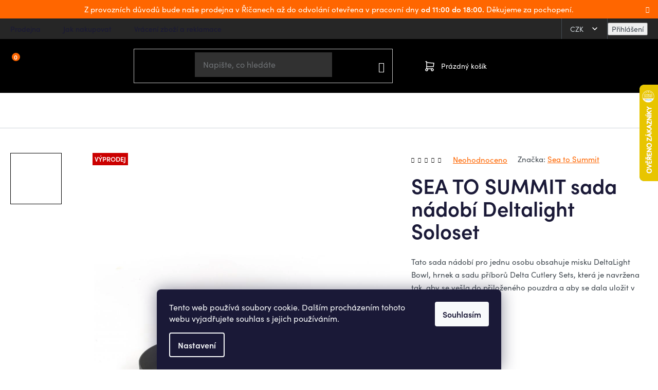

--- FILE ---
content_type: text/html; charset=utf-8
request_url: https://www.outdoorshops.cz/sea-to-summit-nadobi-deltalight-soloset/
body_size: 55942
content:
<!doctype html><html lang="cs" dir="ltr" class="header-background-light external-fonts-loaded"><head><meta charset="utf-8" /><meta name="viewport" content="width=device-width,initial-scale=1" /><title>SEA TO SUMMIT sada nádobí Deltalight Soloset - OUTDOOR SHOPS</title><link rel="preconnect" href="https://cdn.myshoptet.com" /><link rel="dns-prefetch" href="https://cdn.myshoptet.com" /><link rel="preload" href="https://cdn.myshoptet.com/prj/dist/master/cms/libs/jquery/jquery-1.11.3.min.js" as="script" /><link href="https://cdn.myshoptet.com/prj/dist/master/shop/dist/font-shoptet-13.css.3c47e30adfa2e9e2683b.css" rel="stylesheet"><script>
dataLayer = [];
dataLayer.push({'shoptet' : {
    "pageId": 5212,
    "pageType": "productDetail",
    "currency": "CZK",
    "currencyInfo": {
        "decimalSeparator": ",",
        "exchangeRate": 1,
        "priceDecimalPlaces": 0,
        "symbol": "K\u010d",
        "symbolLeft": 0,
        "thousandSeparator": " "
    },
    "language": "cs",
    "projectId": 523478,
    "product": {
        "id": 143545,
        "guid": "9b7bd13c-2d4b-11ed-b343-ecf4bbd5fcf2",
        "hasVariants": true,
        "codes": [
            {
                "code": "STSADLTSOLOSETGY",
                "quantity": "> 3",
                "stocks": [
                    {
                        "id": "ext",
                        "quantity": "> 3"
                    }
                ]
            },
            {
                "code": "STSADLTSOLOSETPB",
                "quantity": "3",
                "stocks": [
                    {
                        "id": "ext",
                        "quantity": "3"
                    }
                ]
            }
        ],
        "name": "SEA TO SUMMIT sada n\u00e1dob\u00ed Deltalight Soloset",
        "appendix": "",
        "weight": "0.2",
        "manufacturer": "Sea to Summit",
        "manufacturerGuid": "1EF5334A4A2C648A9F99DA0BA3DED3EE",
        "currentCategory": "Va\u0159en\u00ed Sea to Summit | N\u00e1dob\u00ed Sea to Summit",
        "currentCategoryGuid": "49d7b292-2319-11ed-abf0-ecf4bbd5fcf2",
        "defaultCategory": "Va\u0159en\u00ed Sea to Summit | N\u00e1dob\u00ed Sea to Summit",
        "defaultCategoryGuid": "49d7b292-2319-11ed-abf0-ecf4bbd5fcf2",
        "currency": "CZK",
        "priceWithVat": 342
    },
    "stocks": [
        {
            "id": "ext",
            "title": "Sklad",
            "isDeliveryPoint": 0,
            "visibleOnEshop": 1
        }
    ],
    "cartInfo": {
        "id": null,
        "freeShipping": false,
        "freeShippingFrom": 1999,
        "leftToFreeGift": {
            "formattedPrice": "0 K\u010d",
            "priceLeft": 0
        },
        "freeGift": false,
        "leftToFreeShipping": {
            "priceLeft": 1999,
            "dependOnRegion": 0,
            "formattedPrice": "1 999 K\u010d"
        },
        "discountCoupon": [],
        "getNoBillingShippingPrice": {
            "withoutVat": 0,
            "vat": 0,
            "withVat": 0
        },
        "cartItems": [],
        "taxMode": "ORDINARY"
    },
    "cart": [],
    "customer": {
        "priceRatio": 1,
        "priceListId": 1,
        "groupId": null,
        "registered": false,
        "mainAccount": false
    }
}});
dataLayer.push({'cookie_consent' : {
    "marketing": "denied",
    "analytics": "denied"
}});
document.addEventListener('DOMContentLoaded', function() {
    shoptet.consent.onAccept(function(agreements) {
        if (agreements.length == 0) {
            return;
        }
        dataLayer.push({
            'cookie_consent' : {
                'marketing' : (agreements.includes(shoptet.config.cookiesConsentOptPersonalisation)
                    ? 'granted' : 'denied'),
                'analytics': (agreements.includes(shoptet.config.cookiesConsentOptAnalytics)
                    ? 'granted' : 'denied')
            },
            'event': 'cookie_consent'
        });
    });
});
</script>

<!-- Google Tag Manager -->
<script>(function(w,d,s,l,i){w[l]=w[l]||[];w[l].push({'gtm.start':
new Date().getTime(),event:'gtm.js'});var f=d.getElementsByTagName(s)[0],
j=d.createElement(s),dl=l!='dataLayer'?'&l='+l:'';j.async=true;j.src=
'https://www.googletagmanager.com/gtm.js?id='+i+dl;f.parentNode.insertBefore(j,f);
})(window,document,'script','dataLayer','GTM-WBN68HS');</script>
<!-- End Google Tag Manager -->

<meta property="og:type" content="website"><meta property="og:site_name" content="outdoorshops.cz"><meta property="og:url" content="https://www.outdoorshops.cz/sea-to-summit-nadobi-deltalight-soloset/"><meta property="og:title" content="SEA TO SUMMIT sada nádobí Deltalight Soloset - OUTDOOR SHOPS"><meta name="author" content="OUTDOOR SHOPS"><meta name="web_author" content="Shoptet.cz"><meta name="dcterms.rightsHolder" content="www.outdoorshops.cz"><meta name="robots" content="index,follow"><meta property="og:image" content="https://cdn.myshoptet.com/usr/www.outdoorshops.cz/user/shop/big/143545_adltsolosetgy-deltalightsoloset-grey-01.jpg?631644f3"><meta property="og:description" content="SEA TO SUMMIT sada nádobí Deltalight Soloset. Tato sada nádobí pro jednu osobu obsahuje misku DeltaLight Bowl, hrnek a sadu příborů Delta Cutlery Sets, která je navržena tak, aby se vešla do přiloženého pouzdra a aby se dala uložit v hrnci Alpha Pot 2.7L.Široká nabídka, nízké ceny, rychlé dodání. OUTDOOR SHOPS"><meta name="description" content="SEA TO SUMMIT sada nádobí Deltalight Soloset. Tato sada nádobí pro jednu osobu obsahuje misku DeltaLight Bowl, hrnek a sadu příborů Delta Cutlery Sets, která je navržena tak, aby se vešla do přiloženého pouzdra a aby se dala uložit v hrnci Alpha Pot 2.7L.Široká nabídka, nízké ceny, rychlé dodání. OUTDOOR SHOPS"><meta name="google-site-verification" content="92JXde5O48p7irpahwiQYCJuHXvls8slN_qZeADccZQ"><meta property="product:price:amount" content="342"><meta property="product:price:currency" content="CZK"><style>:root {--color-primary: #000000;--color-primary-h: 0;--color-primary-s: 0%;--color-primary-l: 0%;--color-primary-hover: #434B52;--color-primary-hover-h: 208;--color-primary-hover-s: 10%;--color-primary-hover-l: 29%;--color-secondary: #FF6600;--color-secondary-h: 24;--color-secondary-s: 100%;--color-secondary-l: 50%;--color-secondary-hover: #DD5800;--color-secondary-hover-h: 24;--color-secondary-hover-s: 100%;--color-secondary-hover-l: 43%;--color-tertiary: #000000;--color-tertiary-h: 0;--color-tertiary-s: 0%;--color-tertiary-l: 0%;--color-tertiary-hover: #434B52;--color-tertiary-hover-h: 208;--color-tertiary-hover-s: 10%;--color-tertiary-hover-l: 29%;--color-header-background: #ffffff;--template-font: "sans-serif";--template-headings-font: "sans-serif";--header-background-url: url("[data-uri]");--cookies-notice-background: #1A1937;--cookies-notice-color: #F8FAFB;--cookies-notice-button-hover: #f5f5f5;--cookies-notice-link-hover: #27263f;--templates-update-management-preview-mode-content: "Náhled aktualizací šablony je aktivní pro váš prohlížeč."}</style>
    
    <link href="https://cdn.myshoptet.com/prj/dist/master/shop/dist/main-13.less.fdb02770e668ba5a70b5.css" rel="stylesheet" />
    
    <script>var shoptet = shoptet || {};</script>
    <script src="https://cdn.myshoptet.com/prj/dist/master/shop/dist/main-3g-header.js.05f199e7fd2450312de2.js"></script>
<!-- User include --><!-- api 428(82) html code header -->
<link rel="stylesheet" href="https://cdn.myshoptet.com/usr/api2.dklab.cz/user/documents/_doplnky/oblibene/523478/25/523478_25.css" type="text/css" /><style>
        :root {
            --dklab-favourites-flag-color: #F56B00;
            --dklab-favourites-flag-text-color: #FFFFFF;
            --dklab-favourites-add-text-color: #000000;            
            --dklab-favourites-remove-text-color: #F56B00;            
            --dklab-favourites-add-text-detail-color: #000000;            
            --dklab-favourites-remove-text-detail-color: #F56B00;            
            --dklab-favourites-header-icon-color: #FFFFFF;            
            --dklab-favourites-counter-color: #F56B00;            
        } </style>
<!-- api 494(146) html code header -->
<link rel="stylesheet" href="https://cdn.myshoptet.com/usr/api2.dklab.cz/user/documents/_doplnky/porovnavac/523478/12/523478_12.css" type="text/css" /><style>
        :root {
            --dklab-comparer-flag-color: #F56B00;
            --dklab-comparer-flag-text-color: #FFFFFF;
            --dklab-comparer-add-text-color: #000000;
            --dklab-comparer-remove-text-color: #F56B00;
            --dklab-comparer-header-icon-color: #FFFFFF;
            --dklab-comparer-border-color: #000000;            
            --dklab-comparer-counter-color: #F56B00;            
        }</style>
<!-- api 473(125) html code header -->

                <style>
                    #order-billing-methods .radio-wrapper[data-guid="21fe82d0-21d9-11f0-a91e-226f2012f461"]:not(.cgapplepay), #order-billing-methods .radio-wrapper[data-guid="220a040c-21d9-11f0-a91e-226f2012f461"]:not(.cggooglepay), #order-billing-methods .radio-wrapper[data-guid="232b86d1-21d9-11f0-a91e-226f2012f461"]:not(.cgapplepay), #order-billing-methods .radio-wrapper[data-guid="2338ee1e-21d9-11f0-a91e-226f2012f461"]:not(.cggooglepay) {
                        display: none;
                    }
                </style>
                <script type="text/javascript">
                    document.addEventListener('DOMContentLoaded', function() {
                        if (getShoptetDataLayer('pageType') === 'billingAndShipping') {
                            
                try {
                    if (window.ApplePaySession && window.ApplePaySession.canMakePayments()) {
                        
                        if (document.querySelector('#order-billing-methods .radio-wrapper[data-guid="21fe82d0-21d9-11f0-a91e-226f2012f461"]')) {
                            document.querySelector('#order-billing-methods .radio-wrapper[data-guid="21fe82d0-21d9-11f0-a91e-226f2012f461"]').classList.add('cgapplepay');
                        }
                        

                        if (document.querySelector('#order-billing-methods .radio-wrapper[data-guid="232b86d1-21d9-11f0-a91e-226f2012f461"]')) {
                            document.querySelector('#order-billing-methods .radio-wrapper[data-guid="232b86d1-21d9-11f0-a91e-226f2012f461"]').classList.add('cgapplepay');
                        }
                        
                    }
                } catch (err) {} 
            
                            
                const cgBaseCardPaymentMethod = {
                        type: 'CARD',
                        parameters: {
                            allowedAuthMethods: ["PAN_ONLY", "CRYPTOGRAM_3DS"],
                            allowedCardNetworks: [/*"AMEX", "DISCOVER", "INTERAC", "JCB",*/ "MASTERCARD", "VISA"]
                        }
                };
                
                function cgLoadScript(src, callback)
                {
                    var s,
                        r,
                        t;
                    r = false;
                    s = document.createElement('script');
                    s.type = 'text/javascript';
                    s.src = src;
                    s.onload = s.onreadystatechange = function() {
                        if ( !r && (!this.readyState || this.readyState == 'complete') )
                        {
                            r = true;
                            callback();
                        }
                    };
                    t = document.getElementsByTagName('script')[0];
                    t.parentNode.insertBefore(s, t);
                } 
                
                function cgGetGoogleIsReadyToPayRequest() {
                    return Object.assign(
                        {},
                        {
                            apiVersion: 2,
                            apiVersionMinor: 0
                        },
                        {
                            allowedPaymentMethods: [cgBaseCardPaymentMethod]
                        }
                    );
                }

                function onCgGooglePayLoaded() {
                    let paymentsClient = new google.payments.api.PaymentsClient({environment: 'PRODUCTION'});
                    paymentsClient.isReadyToPay(cgGetGoogleIsReadyToPayRequest()).then(function(response) {
                        if (response.result) {
                            
                        if (document.querySelector('#order-billing-methods .radio-wrapper[data-guid="220a040c-21d9-11f0-a91e-226f2012f461"]')) {
                            document.querySelector('#order-billing-methods .radio-wrapper[data-guid="220a040c-21d9-11f0-a91e-226f2012f461"]').classList.add('cggooglepay');
                        }
                        

                        if (document.querySelector('#order-billing-methods .radio-wrapper[data-guid="2338ee1e-21d9-11f0-a91e-226f2012f461"]')) {
                            document.querySelector('#order-billing-methods .radio-wrapper[data-guid="2338ee1e-21d9-11f0-a91e-226f2012f461"]').classList.add('cggooglepay');
                        }
                        	 	 	 	 	 
                        }
                    })
                    .catch(function(err) {});
                }
                
                cgLoadScript('https://pay.google.com/gp/p/js/pay.js', onCgGooglePayLoaded);
            
                        }
                    });
                </script> 
                
<!-- service 518(170) html code header -->
<link rel="stylesheet" type="text/css" href="https://cdn.myshoptet.com/usr/302565.myshoptet.com/user/documents/assets/sizes/fv-studio-app-sizes.css?24.4.5" />
<style>
body.shoptetak-opal #myBtnTabulka_velikosti {position: relative;margin-bottom: 50px;}
</style>
<!-- service 1462(1076) html code header -->
<link rel="stylesheet" href="https://cdn.myshoptet.com/usr/webotvurci.myshoptet.com/user/documents/plugin-product-interconnection/css/all.min.css?v=27"> 
<!-- service 1603(1193) html code header -->
<style>
.mobile .p-thumbnail:not(.highlighted):hover::before {
    opacity: 0 !important;
}
</style>
<!-- service 1707(1291) html code header -->
<link rel="stylesheet" href="https://cdn.myshoptet.com/usr/apollo.jakubtursky.sk/user/documents/assets/registration-discount/main.css?v=29">

<style>
.flag.flag-discount-0{
	display: none !important;
}
</style>

<!-- service 1714(1298) html code header -->
<link 
rel="stylesheet" 
href="https://cdn.myshoptet.com/usr/dmartini.myshoptet.com/user/documents/upload/dmartini/blog_products/blog_products.min.css?160"
data-author="Dominik Martini" 
data-author-web="dmartini.cz">
<!-- service 421(75) html code header -->
<style>
body:not(.template-07):not(.template-09):not(.template-10):not(.template-11):not(.template-12):not(.template-13):not(.template-14) #return-to-top i::before {content: 'a';}
#return-to-top i:before {content: '\e911';}
#return-to-top {
z-index: 99999999;
    position: fixed;
    bottom: 45px;
    right: 20px;
background: rgba(0, 0, 0, 0.7);
    width: 50px;
    height: 50px;
    display: block;
    text-decoration: none;
    -webkit-border-radius: 35px;
    -moz-border-radius: 35px;
    border-radius: 35px;
    display: none;
    -webkit-transition: all 0.3s linear;
    -moz-transition: all 0.3s ease;
    -ms-transition: all 0.3s ease;
    -o-transition: all 0.3s ease;
    transition: all 0.3s ease;
}
#return-to-top i {color: #fff;margin: -10px 0 0 -10px;position: relative;left: 50%;top: 50%;font-size: 19px;-webkit-transition: all 0.3s ease;-moz-transition: all 0.3s ease;-ms-transition: all 0.3s ease;-o-transition: all 0.3s ease;transition: all 0.3s ease;height: 20px;width: 20px;text-align: center;display: block;font-style: normal;}
#return-to-top:hover {
    background: rgba(0, 0, 0, 0.9);
}
#return-to-top:hover i {
    color: #fff;
}
.icon-chevron-up::before {
font-weight: bold;
}
.ordering-process #return-to-top{display: none !important;}
</style>
<!-- service 428(82) html code header -->
<style>
@font-face {
    font-family: 'oblibene';
    src:  url('https://cdn.myshoptet.com/usr/api2.dklab.cz/user/documents/_doplnky/oblibene/font/oblibene.eot?v1');
    src:  url('https://cdn.myshoptet.com/usr/api2.dklab.cz/user/documents/_doplnky/oblibene/font/oblibene.eot?v1#iefix') format('embedded-opentype'),
    url('https://cdn.myshoptet.com/usr/api2.dklab.cz/user/documents/_doplnky/oblibene/font/oblibene.ttf?v1') format('truetype'),
    url('https://cdn.myshoptet.com/usr/api2.dklab.cz/user/documents/_doplnky/oblibene/font/oblibene.woff?v1') format('woff'),
    url('https://cdn.myshoptet.com/usr/api2.dklab.cz/user/documents/_doplnky/oblibene/font/oblibene.svg?v1') format('svg');
    font-weight: normal;
    font-style: normal;
}
</style>
<script>
var dklabFavIndividual;
</script>
<!-- service 494(146) html code header -->
<style>
@font-face {
    font-family: 'porovnavac';
    src:  url('https://cdn.myshoptet.com/usr/api2.dklab.cz/user/documents/_doplnky/porovnavac/font/porovnavac.eot?v6');
    src:  url('https://cdn.myshoptet.com/usr/api2.dklab.cz/user/documents/_doplnky/porovnavac/font/porovnavac.eot?v6#iefix') format('embedded-opentype'),
    url('https://cdn.myshoptet.com/usr/api2.dklab.cz/user/documents/_doplnky/porovnavac/font/porovnavac.ttf?v6') format('truetype'),
    url('https://cdn.myshoptet.com/usr/api2.dklab.cz/user/documents/_doplnky/porovnavac/font/porovnavac.woff?v6') format('woff'),
    url('https://cdn.myshoptet.com/usr/api2.dklab.cz/user/documents/_doplnky/porovnavac/font/porovnavac.svg?v6') format('svg');
    font-weight: normal;
    font-style: normal;
}
</style>
<!-- service 1709(1293) html code header -->
<style>
.shkRecapImgExtension {
    float: left;
    width: 50px;
    margin-right: 6px;
    margin-bottom: 2px;
}
.shkRecapImgExtension:not(:nth-of-type(1)) {
  display: none;
}

@media only screen and (max-width: 1200px) and (min-width: 992px) {
    .shkRecapImgExtension {
        width: 38px;
    }
    .template-13 .shkRecapImgExtension {
        margin-right: 0;
        margin-bottom: 5px;
        width: 100%;
    }
}
@media only screen and (max-width: 360px) {
	.shkRecapImgExtension {
        width: 38px;
    }
}
.template-08 #checkout-recapitulation a,
.template-06 #checkout-recapitulation a {
	display: inline;
}
@media only screen and (max-width: 760px) and (min-width: 640px) {
	.template-08 .shkRecapImgExtension {
		margin-right: 0;
        margin-bottom: 5px;
        width: 100%;
	}
  .template-08 #checkout-recapitulation a {
  	display: inline-block;
  }
}

@media only screen and (max-width: 992px) and (min-width: 640px) {
    .template-05 .shkRecapImgExtension,
    .template-04 .shkRecapImgExtension {
        width: 38px;
    }
}
</style>
<!-- project html code header -->
<script src="https://shoptet-lite.searchready.cz/serp-dist/searchready.bundle.js?clientConfigURL=https://shoptet-lite.searchready.cz/api/serp/config/full-serp-cs-outdoorshops.json" type="application/javascript"></script>

<link rel="stylesheet" href="https://use.typekit.net/bbo4rzf.css">
<link type="text/css" rel="stylesheet" media="screen" href="/user/documents/style.css?v697025" />

<link rel="apple-touch-icon" sizes="180x180" href="/user/documents/apple-touch-icon.png">
<link rel="icon" type="image/png" sizes="32x32" href="/user/documents/favicon-32x32.png">
<link rel="icon" type="image/png" sizes="16x16" href="/user/documents/favicon-16x16.png">
<link rel="manifest" href="/user/documents/site.webmanifest">
<link rel="mask-icon" href="/user/documents/safari-pinned-tab.svg" color="#5bbad5">
<link rel="shortcut icon" href="/user/documents/favicon.ico">
<meta name="msapplication-TileColor" content="#00aba9">
<meta name="msapplication-config" content="/user/documents/browserconfig.xml">
<meta name="theme-color" content="#ffffff">

<meta name="facebook-domain-verification" content="d7e6oj0agpva6lifz6ucsjac9rn5rb" />

<style>
#header .header-top .navigation-buttons .header-phone .cellphone::after {content: "Po-Pá: 10:00 - 18:00";}

/* INFORMAČNÍ PROUŽEK */
.site-msg.information{
font-size: 15px; /* VELIKOST TEXTU */
background-color: #FF6600; /* BARVA POZADÍ PROUŽKU */
color: #fff; /* BARVA TEXTU*/
}
.site-msg.information a{
color: #fff; /* BARVA ODKAZU */
}

article a{color: #FF6600;}
.modal-obsah img{width: 100% !important;}
.variant-table .btn-cart::before {color: #fff;position: relative;top: -5px;}
.variant-table .btn.add-to-cart-button {background-color: #F60;}
.variant-table .table-row {border-bottom: 1px solid #e4e4e4;padding: 12px 0;}
@media screen and (min-width: 992px){
.one-column-body .variant-table .table-row .table-col.cart {width: 215px;}
.variant-table .table-row .table-col.price {padding-right: 24px;}
}
.sizeID{display: flex;align-items: center;margin: -10px 0;}
.sizeID > div > div{width: auto !important;height: auto !important;}
.sizeID img{margin-left: 10px;}
@media screen and (max-width: 479px){
.variant-table .btn.add-to-cart-button {width: 150px;}
}
.more-desc{margin-top: -18px;margin-bottom: 24px;}
.more-desc a{text-decoration: underline;}
.more-desc a:hover{text-decoration: none;}
.more-desc a::after{content: "\e911";font-family: shoptet;display: inline-block;font-size: 10px;-webkit-transform: rotate(180deg);transform: rotate(180deg);margin-left: 8px;}
.akce-box{background-color: #cb0000;color: #fff;padding: 12px 16px 14px;font-size: 15px;line-height: 20px;margin-bottom: 10px;text-align: center;display: block;}
.order-button-suffix {margin-top: 6px;padding-bottom: 4px;}
.filter-label.disabled {display: none !important;}
.filter-section.filter-section-parametric-id-15 .filter-label:not(#_):not(#_).active {background-color: #000;color: #fff;}
.filter-section.filter-section-parametric-id-15 .filter-label:not(#_):not(#_).active .filter-count {color: #fff;}
.box-filters:not(#_) .filters-wrapper #filters .filter-sections .filter-section.filter-section-parametric-id-15 fieldset{gap: 0;}
.filter-section-parametric-id-15 fieldset > div:not(.advanced-filters-wrapper) {margin: 0 4px 4px 0;}
#return-to-top{bottom: 100px;}
@media screen and (max-width: 767px){
#return-to-top {bottom: 70px;right: 14px;}
#carousel .carousel-control{display: none;}
}
#dkLabFavHeaderIconBtn::before{color: #fff !important;}
@media screen and (min-width: 768px){
#header .navigation-buttons a {margin-left: 0;width: 40px;}
#dkLabFavHeaderIconBtn::before {font-size: 19px;position: relative;top: -3px;}
body.template-13 .dkLabFavHeaderIconBtn em {font-weight: 600;width: 16px;height: 16px;top: 3px;right: 0px;line-height: 14px;}
}
.social-login-buttons{display: block !important;}
.type-product .breadcrumbs {width: 100%;}
body.icebreaker .carousel-inner > .item, body.seatosummit .carousel-inner > .item, body.k2 .carousel-inner > .item{display: block;}
body.icebreaker .carousel-control, body.seatosummit .carousel-control, body.k2 .carousel-control{display: none;}
.type-manufacturer-detail .sidebar{display: none;}
ul.widget-parameter-list{margin: 0 !important; padding: 0 !important;}
.widget-parameter-value::before{display: none !important;}
@media screen and (min-width: 768px){
.footer-icon img{height: 60px;}
}
.footer-icons{margin-bottom: 24px;}
</style>

<!-- Foxentry start -->
<script type="text/javascript" async>
var Foxentry;
(function () {
var e = document.querySelector("script"), s = document.createElement('script');
s.setAttribute('type', 'text/javascript');
s.setAttribute('async', 'true');
s.setAttribute('src', 'https://cdn.foxentry.cz/lib');
e.parentNode.appendChild(s);
s.onload = function(){ Foxentry = new FoxentryBase('MXMr4S2g4r'); }
})();
</script>
<!-- Foxentry end -->



<script>
    (function(src, d){
        var xhr = new XMLHttpRequest();
        xhr.open('GET', src, true);
        xhr.send();
        xhr.onreadystatechange = function () {
            if(xhr.readyState === 4){
                if (xhr.status === 200) {
                    var r = d.createRange();
                    r.selectNode(d.getElementsByTagName("body").item(0));
                    var f = r.createContextualFragment(xhr.responseText);
                    d.body.appendChild(f);
                } else {
                    console.error('AffiliatePort container error', xhr.responseText);
                }
            }
        }
    })("https://t.affiliateport.eu/s/c4d2870f99cb4d89ab3e207e365ebcb1.html", document);
</script>

<link rel="stylesheet" href="/user/documents/upload/dmartini/outdoorshops.min.css?20">

<script type="text/javascript" src="https://postback.affiliateport.eu/track.js"></script>
<script>
function getCookie(name) {
    var value = '; ' + document.cookie;
    var parts = value.split('; ' + name + '=');
    if (parts.length === 2) return parts.pop().split(';').shift();
}

var interval_ap_tracker = setInterval(function () {
    if (document.cookie.indexOf('CookiesConsent=') !== -1) {
        try {
            // ex.: {"consent":"analytics,personalisation","cookieId":"..."}
            var cookieRaw = getCookie('CookiesConsent');
            if (!cookieRaw) return;
            var cookies_consent = JSON.parse(cookieRaw);
            var consent_attr = cookies_consent.consent ? cookies_consent.consent : '';

            if (consent_attr.indexOf('analytics') !== -1) {
                _AP_tracker.init();
                clearInterval(interval_ap_tracker);
            }
        } catch (e) {
            console.log('AP tracker consent check error:', e);
        }
    }
}, 100);
</script>


<!-- /User include --><link rel="canonical" href="https://www.outdoorshops.cz/sea-to-summit-nadobi-deltalight-soloset/" />    <script>
        var _hwq = _hwq || [];
        _hwq.push(['setKey', 'F34B20A9E3679BED41DFCAE5CEF9520D']);
        _hwq.push(['setTopPos', '100']);
        _hwq.push(['showWidget', '22']);
        (function() {
            var ho = document.createElement('script');
            ho.src = 'https://cz.im9.cz/direct/i/gjs.php?n=wdgt&sak=F34B20A9E3679BED41DFCAE5CEF9520D';
            var s = document.getElementsByTagName('script')[0]; s.parentNode.insertBefore(ho, s);
        })();
    </script>
<script>!function(){var t={9196:function(){!function(){var t=/\[object (Boolean|Number|String|Function|Array|Date|RegExp)\]/;function r(r){return null==r?String(r):(r=t.exec(Object.prototype.toString.call(Object(r))))?r[1].toLowerCase():"object"}function n(t,r){return Object.prototype.hasOwnProperty.call(Object(t),r)}function e(t){if(!t||"object"!=r(t)||t.nodeType||t==t.window)return!1;try{if(t.constructor&&!n(t,"constructor")&&!n(t.constructor.prototype,"isPrototypeOf"))return!1}catch(t){return!1}for(var e in t);return void 0===e||n(t,e)}function o(t,r,n){this.b=t,this.f=r||function(){},this.d=!1,this.a={},this.c=[],this.e=function(t){return{set:function(r,n){u(c(r,n),t.a)},get:function(r){return t.get(r)}}}(this),i(this,t,!n);var e=t.push,o=this;t.push=function(){var r=[].slice.call(arguments,0),n=e.apply(t,r);return i(o,r),n}}function i(t,n,o){for(t.c.push.apply(t.c,n);!1===t.d&&0<t.c.length;){if("array"==r(n=t.c.shift()))t:{var i=n,a=t.a;if("string"==r(i[0])){for(var f=i[0].split("."),s=f.pop(),p=(i=i.slice(1),0);p<f.length;p++){if(void 0===a[f[p]])break t;a=a[f[p]]}try{a[s].apply(a,i)}catch(t){}}}else if("function"==typeof n)try{n.call(t.e)}catch(t){}else{if(!e(n))continue;for(var l in n)u(c(l,n[l]),t.a)}o||(t.d=!0,t.f(t.a,n),t.d=!1)}}function c(t,r){for(var n={},e=n,o=t.split("."),i=0;i<o.length-1;i++)e=e[o[i]]={};return e[o[o.length-1]]=r,n}function u(t,o){for(var i in t)if(n(t,i)){var c=t[i];"array"==r(c)?("array"==r(o[i])||(o[i]=[]),u(c,o[i])):e(c)?(e(o[i])||(o[i]={}),u(c,o[i])):o[i]=c}}window.DataLayerHelper=o,o.prototype.get=function(t){var r=this.a;t=t.split(".");for(var n=0;n<t.length;n++){if(void 0===r[t[n]])return;r=r[t[n]]}return r},o.prototype.flatten=function(){this.b.splice(0,this.b.length),this.b[0]={},u(this.a,this.b[0])}}()}},r={};function n(e){var o=r[e];if(void 0!==o)return o.exports;var i=r[e]={exports:{}};return t[e](i,i.exports,n),i.exports}n.n=function(t){var r=t&&t.__esModule?function(){return t.default}:function(){return t};return n.d(r,{a:r}),r},n.d=function(t,r){for(var e in r)n.o(r,e)&&!n.o(t,e)&&Object.defineProperty(t,e,{enumerable:!0,get:r[e]})},n.o=function(t,r){return Object.prototype.hasOwnProperty.call(t,r)},function(){"use strict";n(9196)}()}();</script><style>/* custom background */@media (min-width: 992px) {body {background-color: #ffffff ;background-position: top center;background-repeat: no-repeat;background-attachment: fixed;}}</style>    <!-- Global site tag (gtag.js) - Google Analytics -->
    <script async src="https://www.googletagmanager.com/gtag/js?id=G-R0RDCG7FPK"></script>
    <script>
        
        window.dataLayer = window.dataLayer || [];
        function gtag(){dataLayer.push(arguments);}
        

                    console.debug('default consent data');

            gtag('consent', 'default', {"ad_storage":"denied","analytics_storage":"denied","ad_user_data":"denied","ad_personalization":"denied","wait_for_update":500});
            dataLayer.push({
                'event': 'default_consent'
            });
        
        gtag('js', new Date());

                gtag('config', 'UA-59592980-6', { 'groups': "UA" });
        
                gtag('config', 'G-R0RDCG7FPK', {"groups":"GA4","send_page_view":false,"content_group":"productDetail","currency":"CZK","page_language":"cs"});
        
                gtag('config', 'AW-10989207971', {"allow_enhanced_conversions":true});
        
        
        
        
        
                    gtag('event', 'page_view', {"send_to":"GA4","page_language":"cs","content_group":"productDetail","currency":"CZK"});
        
                gtag('set', 'currency', 'CZK');

        gtag('event', 'view_item', {
            "send_to": "UA",
            "items": [
                {
                    "id": "STSADLTSOLOSETGY",
                    "name": "SEA TO SUMMIT sada n\u00e1dob\u00ed Deltalight Soloset",
                    "category": "Va\u0159en\u00ed Sea to Summit \/ N\u00e1dob\u00ed Sea to Summit",
                                        "brand": "Sea to Summit",
                                                            "variant": "barva: \u0161ed\u00e1",
                                        "price": 283
                }
            ]
        });
        
        
        
        
        
                    gtag('event', 'view_item', {"send_to":"GA4","page_language":"cs","content_group":"productDetail","value":283,"currency":"CZK","items":[{"item_id":"STSADLTSOLOSETGY","item_name":"SEA TO SUMMIT sada n\u00e1dob\u00ed Deltalight Soloset","item_brand":"Sea to Summit","item_category":"Va\u0159en\u00ed Sea to Summit","item_category2":"N\u00e1dob\u00ed Sea to Summit","item_variant":"STSADLTSOLOSETGY~barva: \u0161ed\u00e1","price":283,"quantity":1,"index":0}]});
        
        
        
        
        
        
        
        document.addEventListener('DOMContentLoaded', function() {
            if (typeof shoptet.tracking !== 'undefined') {
                for (var id in shoptet.tracking.bannersList) {
                    gtag('event', 'view_promotion', {
                        "send_to": "UA",
                        "promotions": [
                            {
                                "id": shoptet.tracking.bannersList[id].id,
                                "name": shoptet.tracking.bannersList[id].name,
                                "position": shoptet.tracking.bannersList[id].position
                            }
                        ]
                    });
                }
            }

            shoptet.consent.onAccept(function(agreements) {
                if (agreements.length !== 0) {
                    console.debug('gtag consent accept');
                    var gtagConsentPayload =  {
                        'ad_storage': agreements.includes(shoptet.config.cookiesConsentOptPersonalisation)
                            ? 'granted' : 'denied',
                        'analytics_storage': agreements.includes(shoptet.config.cookiesConsentOptAnalytics)
                            ? 'granted' : 'denied',
                                                                                                'ad_user_data': agreements.includes(shoptet.config.cookiesConsentOptPersonalisation)
                            ? 'granted' : 'denied',
                        'ad_personalization': agreements.includes(shoptet.config.cookiesConsentOptPersonalisation)
                            ? 'granted' : 'denied',
                        };
                    console.debug('update consent data', gtagConsentPayload);
                    gtag('consent', 'update', gtagConsentPayload);
                    dataLayer.push(
                        { 'event': 'update_consent' }
                    );
                }
            });
        });
    </script>
<script>
    (function(t, r, a, c, k, i, n, g) { t['ROIDataObject'] = k;
    t[k]=t[k]||function(){ (t[k].q=t[k].q||[]).push(arguments) },t[k].c=i;n=r.createElement(a),
    g=r.getElementsByTagName(a)[0];n.async=1;n.src=c;g.parentNode.insertBefore(n,g)
    })(window, document, 'script', '//www.heureka.cz/ocm/sdk.js?source=shoptet&version=2&page=product_detail', 'heureka', 'cz');

    heureka('set_user_consent', 0);
</script>
</head><body class="desktop id-5212 in-nadobi-sea-to-summit template-13 type-product type-detail one-column-body columns-mobile-2 columns-4 smart-labels-active ums_forms_redesign--off ums_a11y_category_page--on ums_discussion_rating_forms--off ums_flags_display_unification--on ums_a11y_login--on mobile-header-version-0"><noscript>
    <style>
        #header {
            padding-top: 0;
            position: relative !important;
            top: 0;
        }
        .header-navigation {
            position: relative !important;
        }
        .overall-wrapper {
            margin: 0 !important;
        }
        body:not(.ready) {
            visibility: visible !important;
        }
    </style>
    <div class="no-javascript">
        <div class="no-javascript__title">Musíte změnit nastavení vašeho prohlížeče</div>
        <div class="no-javascript__text">Podívejte se na: <a href="https://www.google.com/support/bin/answer.py?answer=23852">Jak povolit JavaScript ve vašem prohlížeči</a>.</div>
        <div class="no-javascript__text">Pokud používáte software na blokování reklam, může být nutné povolit JavaScript z této stránky.</div>
        <div class="no-javascript__text">Děkujeme.</div>
    </div>
</noscript>

        <div id="fb-root"></div>
        <script>
            window.fbAsyncInit = function() {
                FB.init({
//                    appId            : 'your-app-id',
                    autoLogAppEvents : true,
                    xfbml            : true,
                    version          : 'v19.0'
                });
            };
        </script>
        <script async defer crossorigin="anonymous" src="https://connect.facebook.net/cs_CZ/sdk.js"></script>
<!-- Google Tag Manager (noscript) -->
<noscript><iframe src="https://www.googletagmanager.com/ns.html?id=GTM-WBN68HS"
height="0" width="0" style="display:none;visibility:hidden"></iframe></noscript>
<!-- End Google Tag Manager (noscript) -->

    <div class="siteCookies siteCookies--bottom siteCookies--dark js-siteCookies" role="dialog" data-testid="cookiesPopup" data-nosnippet>
        <div class="siteCookies__form">
            <div class="siteCookies__content">
                <div class="siteCookies__text">
                    Tento web používá soubory cookie. Dalším procházením tohoto webu vyjadřujete souhlas s jejich používáním.
                </div>
                <p class="siteCookies__links">
                    <button class="siteCookies__link js-cookies-settings" aria-label="Nastavení cookies" data-testid="cookiesSettings">Nastavení</button>
                </p>
            </div>
            <div class="siteCookies__buttonWrap">
                                <button class="siteCookies__button js-cookiesConsentSubmit" value="all" aria-label="Přijmout cookies" data-testid="buttonCookiesAccept">Souhlasím</button>
            </div>
        </div>
        <script>
            document.addEventListener("DOMContentLoaded", () => {
                const siteCookies = document.querySelector('.js-siteCookies');
                document.addEventListener("scroll", shoptet.common.throttle(() => {
                    const st = document.documentElement.scrollTop;
                    if (st > 1) {
                        siteCookies.classList.add('siteCookies--scrolled');
                    } else {
                        siteCookies.classList.remove('siteCookies--scrolled');
                    }
                }, 100));
            });
        </script>
    </div>
<a href="#content" class="skip-link sr-only">Přejít na obsah</a><div class="overall-wrapper"><div class="site-msg information"><div class="container"><div class="text">Z provozních důvodů bude naše prodejna v Říčanech až do odvolání otevřena v pracovní dny <strong>od 11:00 do 18:00. </strong>Děkujeme za pochopení.</div><div class="close js-close-information-msg"></div></div></div><div class="user-action"><div class="container">
    <div class="user-action-in">
                    <div id="login" class="user-action-login popup-widget login-widget" role="dialog" aria-labelledby="loginHeading">
        <div class="popup-widget-inner">
                            <h2 id="loginHeading">Přihlášení k vašemu účtu</h2><div id="customerLogin"><form action="/action/Customer/Login/" method="post" id="formLoginIncluded" class="csrf-enabled formLogin" data-testid="formLogin"><input type="hidden" name="referer" value="" /><div class="form-group"><div class="input-wrapper email js-validated-element-wrapper no-label"><input type="email" name="email" class="form-control" autofocus placeholder="E-mailová adresa (např. jan@novak.cz)" data-testid="inputEmail" autocomplete="email" required /></div></div><div class="form-group"><div class="input-wrapper password js-validated-element-wrapper no-label"><input type="password" name="password" class="form-control" placeholder="Heslo" data-testid="inputPassword" autocomplete="current-password" required /><span class="no-display">Nemůžete vyplnit toto pole</span><input type="text" name="surname" value="" class="no-display" /></div></div><div class="form-group"><div class="login-wrapper"><button type="submit" class="btn btn-secondary btn-text btn-login" data-testid="buttonSubmit">Přihlásit se</button><div class="password-helper"><a href="/registrace/" data-testid="signup" rel="nofollow">Nová registrace</a><a href="/klient/zapomenute-heslo/" rel="nofollow">Zapomenuté heslo</a></div></div></div><div class="social-login-buttons"><div class="social-login-buttons-divider"><span>nebo</span></div><div class="form-group"><a href="/action/Social/login/?provider=Facebook" class="login-btn facebook" rel="nofollow"><span class="login-facebook-icon"></span><strong>Přihlásit se přes Facebook</strong></a></div><div class="form-group"><a href="/action/Social/login/?provider=Google" class="login-btn google" rel="nofollow"><span class="login-google-icon"></span><strong>Přihlásit se přes Google</strong></a></div><div class="form-group"><a href="/action/Social/login/?provider=Seznam" class="login-btn seznam" rel="nofollow"><span class="login-seznam-icon"></span><strong>Přihlásit se přes Seznam</strong></a></div></div></form>
</div>                    </div>
    </div>

                <div id="cart-widget" class="user-action-cart popup-widget cart-widget loader-wrapper" data-testid="popupCartWidget" role="dialog" aria-hidden="true">
            <div class="popup-widget-inner cart-widget-inner place-cart-here">
                <div class="loader-overlay">
                    <div class="loader"></div>
                </div>
            </div>
        </div>
    </div>
</div>
</div><div class="top-navigation-bar" data-testid="topNavigationBar">

    <div class="container">

                            <div class="top-navigation-menu">
                <ul class="top-navigation-bar-menu">
                                            <li class="top-navigation-menu-item-external-151">
                            <a href="https://www.outdoorshops.cz/kamenny-obchod" title="Prodejna">Prodejna</a>
                        </li>
                                            <li class="top-navigation-menu-item-external-148">
                            <a href="https://www.outdoorshops.cz/jak-nakupovat" title="Jak nakupovat">Jak nakupovat</a>
                        </li>
                                            <li class="top-navigation-menu-item-3134">
                            <a href="/vraceni-zbozi-a-reklamace/" title="Vrácení zboží a reklamace">Vrácení zboží a reklamace</a>
                        </li>
                                    </ul>
                <div class="top-navigation-menu-trigger">Více</div>
                <ul class="top-navigation-bar-menu-helper"></ul>
            </div>
        
        <div class="top-navigation-tools">
                <div class="dropdown">
        <span>Ceny v:</span>
        <button id="topNavigationDropdown" type="button" data-toggle="dropdown" aria-haspopup="true" aria-expanded="false">
            CZK
            <span class="caret"></span>
        </button>
        <ul class="dropdown-menu" aria-labelledby="topNavigationDropdown"><li><a href="/action/Currency/changeCurrency/?currencyCode=CZK" rel="nofollow">CZK</a></li><li><a href="/action/Currency/changeCurrency/?currencyCode=EUR" rel="nofollow">EUR</a></li><li><a href="/action/Currency/changeCurrency/?currencyCode=PLN" rel="nofollow">PLN</a></li></ul>
    </div>
            <button class="top-nav-button top-nav-button-login toggle-window" type="button" data-target="login" aria-haspopup="dialog" aria-controls="login" aria-expanded="false" data-testid="signin"><span>Přihlášení</span></button>
    <a href="/registrace/" class="top-nav-button top-nav-button-register" data-testid="headerSignup">Registrace</a>
        </div>

    </div>

</div>
<header id="header">
        <div class="header-top">
            <div class="container navigation-wrapper header-top-wrapper">
                <div class="site-name"><a href="/" data-testid="linkWebsiteLogo"><img src="https://cdn.myshoptet.com/usr/www.outdoorshops.cz/user/logos/logo.png" alt="OUTDOOR SHOPS" fetchpriority="low" /></a></div>                <div class="search" itemscope itemtype="https://schema.org/WebSite">
                    <meta itemprop="headline" content="Nádobí Sea to Summit"/><meta itemprop="url" content="https://www.outdoorshops.cz"/><meta itemprop="text" content="SEA TO SUMMIT sada nádobí Deltalight Soloset. Tato sada nádobí pro jednu osobu obsahuje misku DeltaLight Bowl, hrnek a sadu příborů Delta Cutlery Sets, která je navržena tak, aby se vešla do přiloženého pouzdra a aby se dala uložit v hrnci Alpha Pot 2.7L.Široká nabídka, nízké ceny, rychlé dodání. OUTDOOR SHOPS"/>                    <form action="/action/ProductSearch/prepareString/" method="post"
    id="formSearchForm" class="search-form compact-form js-search-main"
    itemprop="potentialAction" itemscope itemtype="https://schema.org/SearchAction" data-testid="searchForm">
    <fieldset>
        <meta itemprop="target"
            content="https://www.outdoorshops.cz/vyhledavani/?string={string}"/>
        <input type="hidden" name="language" value="cs"/>
        
            
    <span class="search-input-icon" aria-hidden="true"></span>

<input
    type="search"
    name="string"
        class="query-input form-control search-input js-search-input"
    placeholder="Napište, co hledáte"
    autocomplete="off"
    required
    itemprop="query-input"
    aria-label="Vyhledávání"
    data-testid="searchInput"
>
            <button type="submit" class="btn btn-default search-button" data-testid="searchBtn">Hledat</button>
        
    </fieldset>
</form>
                </div>
                <div class="navigation-buttons">
                    <a href="#" class="toggle-window" data-target="search" data-testid="linkSearchIcon"><span class="sr-only">Hledat</span></a>
                        
    <a href="/kosik/" class="btn btn-icon toggle-window cart-count" data-target="cart" data-hover="true" data-redirect="true" data-testid="headerCart" rel="nofollow" aria-haspopup="dialog" aria-expanded="false" aria-controls="cart-widget">
        
                <span class="sr-only">Nákupní košík</span>
        
            <span class="cart-price visible-lg-inline-block" data-testid="headerCartPrice">
                                    Prázdný košík                            </span>
        
    
            </a>
                    <a href="#" class="toggle-window" data-target="navigation" data-testid="hamburgerMenu"></a>
                </div>
            </div>
        </div>
        <div class="header-bottom">
            <div class="container navigation-wrapper header-bottom-wrapper js-navigation-container">
                <nav id="navigation" aria-label="Hlavní menu" data-collapsible="true"><div class="navigation-in menu"><ul class="menu-level-1" role="menubar" data-testid="headerMenuItems"><li class="menu-item-782 ext" role="none"><a href="/outdoorove-obleceni/" data-testid="headerMenuItem" role="menuitem" aria-haspopup="true" aria-expanded="false"><b>OBLEČENÍ</b><span class="submenu-arrow"></span></a><ul class="menu-level-2" aria-label="OBLEČENÍ" tabindex="-1" role="menu"><li class="menu-item-3949 has-third-level" role="none"><a href="/damske-obleceni/" class="menu-image" data-testid="headerMenuItem" tabindex="-1" aria-hidden="true"><img src="data:image/svg+xml,%3Csvg%20width%3D%22140%22%20height%3D%22100%22%20xmlns%3D%22http%3A%2F%2Fwww.w3.org%2F2000%2Fsvg%22%3E%3C%2Fsvg%3E" alt="" aria-hidden="true" width="140" height="100"  data-src="https://cdn.myshoptet.com/usr/www.outdoorshops.cz/user/categories/thumb/outdoorshop_zeny_2-1.jpg" fetchpriority="low" /></a><div><a href="/damske-obleceni/" data-testid="headerMenuItem" role="menuitem"><span>Ženy</span></a>
                                                    <ul class="menu-level-3" role="menu">
                                                                    <li class="menu-item-3979" role="none">
                                        <a href="/damske-bundy/" data-testid="headerMenuItem" role="menuitem">
                                            Bundy</a>,                                    </li>
                                                                    <li class="menu-item-4012" role="none">
                                        <a href="/damske-kalhoty/" data-testid="headerMenuItem" role="menuitem">
                                            Kalhoty</a>,                                    </li>
                                                                    <li class="menu-item-4024" role="none">
                                        <a href="/damske-kratasy/" data-testid="headerMenuItem" role="menuitem">
                                            Kraťasy</a>,                                    </li>
                                                                    <li class="menu-item-3961" role="none">
                                        <a href="/damske-spodni-pradlo/" data-testid="headerMenuItem" role="menuitem">
                                            Spodní prádlo</a>,                                    </li>
                                                                    <li class="menu-item-3967" role="none">
                                        <a href="/damska-trika/" data-testid="headerMenuItem" role="menuitem">
                                            Trika</a>,                                    </li>
                                                                    <li class="menu-item-4039" role="none">
                                        <a href="/damske-kosile/" data-testid="headerMenuItem" role="menuitem">
                                            Košile</a>,                                    </li>
                                                                    <li class="menu-item-4021" role="none">
                                        <a href="/damske-mikiny/" data-testid="headerMenuItem" role="menuitem">
                                            Mikiny</a>,                                    </li>
                                                                    <li class="menu-item-4027" role="none">
                                        <a href="/damske-svetry/" data-testid="headerMenuItem" role="menuitem">
                                            Svetry</a>,                                    </li>
                                                                    <li class="menu-item-4033" role="none">
                                        <a href="/damske-vesty/" data-testid="headerMenuItem" role="menuitem">
                                            Vesty</a>,                                    </li>
                                                                    <li class="menu-item-3952" role="none">
                                        <a href="/damske-ponozky/" data-testid="headerMenuItem" role="menuitem">
                                            Ponožky</a>,                                    </li>
                                                                    <li class="menu-item-3991" role="none">
                                        <a href="/damske-sukne/" data-testid="headerMenuItem" role="menuitem">
                                            Sukně</a>,                                    </li>
                                                                    <li class="menu-item-4018" role="none">
                                        <a href="/damske-saty/" data-testid="headerMenuItem" role="menuitem">
                                            Šaty</a>,                                    </li>
                                                                    <li class="menu-item-6246" role="none">
                                        <a href="/damske-plavky/" data-testid="headerMenuItem" role="menuitem">
                                            Plavky</a>                                    </li>
                                                            </ul>
                        </div></li><li class="menu-item-4066 has-third-level" role="none"><a href="/panske-obleceni/" class="menu-image" data-testid="headerMenuItem" tabindex="-1" aria-hidden="true"><img src="data:image/svg+xml,%3Csvg%20width%3D%22140%22%20height%3D%22100%22%20xmlns%3D%22http%3A%2F%2Fwww.w3.org%2F2000%2Fsvg%22%3E%3C%2Fsvg%3E" alt="" aria-hidden="true" width="140" height="100"  data-src="https://cdn.myshoptet.com/usr/www.outdoorshops.cz/user/categories/thumb/outdoorshop_muzi.jpg" fetchpriority="low" /></a><div><a href="/panske-obleceni/" data-testid="headerMenuItem" role="menuitem"><span>Muži</span></a>
                                                    <ul class="menu-level-3" role="menu">
                                                                    <li class="menu-item-4096" role="none">
                                        <a href="/panske-bundy/" data-testid="headerMenuItem" role="menuitem">
                                            Bundy</a>,                                    </li>
                                                                    <li class="menu-item-4117" role="none">
                                        <a href="/panske-kalhoty/" data-testid="headerMenuItem" role="menuitem">
                                            Kalhoty</a>,                                    </li>
                                                                    <li class="menu-item-4126" role="none">
                                        <a href="/panske-kratasy/" data-testid="headerMenuItem" role="menuitem">
                                            Kraťasy</a>,                                    </li>
                                                                    <li class="menu-item-4078" role="none">
                                        <a href="/panske-spodni-pradlo/" data-testid="headerMenuItem" role="menuitem">
                                            Spodní prádlo</a>,                                    </li>
                                                                    <li class="menu-item-4084" role="none">
                                        <a href="/panska-trika/" data-testid="headerMenuItem" role="menuitem">
                                            Trika</a>,                                    </li>
                                                                    <li class="menu-item-4138" role="none">
                                        <a href="/panske-kosile/" data-testid="headerMenuItem" role="menuitem">
                                            Košile</a>,                                    </li>
                                                                    <li class="menu-item-4123" role="none">
                                        <a href="/panske-mikiny/" data-testid="headerMenuItem" role="menuitem">
                                            Mikiny</a>,                                    </li>
                                                                    <li class="menu-item-4129" role="none">
                                        <a href="/panske-svetry/" data-testid="headerMenuItem" role="menuitem">
                                            Svetry</a>,                                    </li>
                                                                    <li class="menu-item-4135" role="none">
                                        <a href="/panske-vesty/" data-testid="headerMenuItem" role="menuitem">
                                            Vesty</a>,                                    </li>
                                                                    <li class="menu-item-4069" role="none">
                                        <a href="/panske-ponozky/" data-testid="headerMenuItem" role="menuitem">
                                            Ponožky</a>                                    </li>
                                                            </ul>
                        </div></li><li class="menu-item-4000 has-third-level" role="none"><a href="/detske-obleceni/" class="menu-image" data-testid="headerMenuItem" tabindex="-1" aria-hidden="true"><img src="data:image/svg+xml,%3Csvg%20width%3D%22140%22%20height%3D%22100%22%20xmlns%3D%22http%3A%2F%2Fwww.w3.org%2F2000%2Fsvg%22%3E%3C%2Fsvg%3E" alt="" aria-hidden="true" width="140" height="100"  data-src="https://cdn.myshoptet.com/usr/www.outdoorshops.cz/user/categories/thumb/deti.jpg" fetchpriority="low" /></a><div><a href="/detske-obleceni/" data-testid="headerMenuItem" role="menuitem"><span>Děti</span></a>
                                                    <ul class="menu-level-3" role="menu">
                                                                    <li class="menu-item-4189" role="none">
                                        <a href="/detske-bundy/" data-testid="headerMenuItem" role="menuitem">
                                            Bundy</a>,                                    </li>
                                                                    <li class="menu-item-4192" role="none">
                                        <a href="/detske-kalhoty/" data-testid="headerMenuItem" role="menuitem">
                                            Kalhoty</a>,                                    </li>
                                                                    <li class="menu-item-4198" role="none">
                                        <a href="/detske-kratasy/" data-testid="headerMenuItem" role="menuitem">
                                            Kraťasy</a>,                                    </li>
                                                                    <li class="menu-item-4003" role="none">
                                        <a href="/detske-spodni-pradlo/" data-testid="headerMenuItem" role="menuitem">
                                            Spodní prádlo</a>,                                    </li>
                                                                    <li class="menu-item-4186" role="none">
                                        <a href="/detske-trika/" data-testid="headerMenuItem" role="menuitem">
                                            Trika</a>,                                    </li>
                                                                    <li class="menu-item-4195" role="none">
                                        <a href="/detske-mikiny/" data-testid="headerMenuItem" role="menuitem">
                                            Mikiny</a>,                                    </li>
                                                                    <li class="menu-item-4204" role="none">
                                        <a href="/detske-vesty/" data-testid="headerMenuItem" role="menuitem">
                                            Vesty</a>,                                    </li>
                                                                    <li class="menu-item-4036" role="none">
                                        <a href="/detske-ponozky/" data-testid="headerMenuItem" role="menuitem">
                                            Ponožky</a>                                    </li>
                                                            </ul>
                        </div></li><li class="menu-item-4249 has-third-level" role="none"><a href="/doplnky-k-obleceni/" class="menu-image" data-testid="headerMenuItem" tabindex="-1" aria-hidden="true"><img src="data:image/svg+xml,%3Csvg%20width%3D%22140%22%20height%3D%22100%22%20xmlns%3D%22http%3A%2F%2Fwww.w3.org%2F2000%2Fsvg%22%3E%3C%2Fsvg%3E" alt="" aria-hidden="true" width="140" height="100"  data-src="https://cdn.myshoptet.com/usr/www.outdoorshops.cz/user/categories/thumb/doplnky-2.jpg" fetchpriority="low" /></a><div><a href="/doplnky-k-obleceni/" data-testid="headerMenuItem" role="menuitem"><span>Doplňky k oblečení</span></a>
                                                    <ul class="menu-level-3" role="menu">
                                                                    <li class="menu-item-4060" role="none">
                                        <a href="/pokryvka-hlavy-cepice--ksiltovky--klobouky-a-celenky/" data-testid="headerMenuItem" role="menuitem">
                                            Čepice</a>,                                    </li>
                                                                    <li class="menu-item-4057" role="none">
                                        <a href="/rukavice/" data-testid="headerMenuItem" role="menuitem">
                                            Rukavice</a>,                                    </li>
                                                                    <li class="menu-item-4063" role="none">
                                        <a href="/saly-a-nakrcniky/" data-testid="headerMenuItem" role="menuitem">
                                            Šály a nákrčníky</a>,                                    </li>
                                                                    <li class="menu-item-4252" role="none">
                                        <a href="/plastenky--ponca-destniky/" data-testid="headerMenuItem" role="menuitem">
                                            Pláštěnky</a>,                                    </li>
                                                                    <li class="menu-item-4921" role="none">
                                        <a href="/opasky/" data-testid="headerMenuItem" role="menuitem">
                                            Pásky</a>,                                    </li>
                                                                    <li class="menu-item-6102" role="none">
                                        <a href="/navleky-na-ruce-a-nohy/" data-testid="headerMenuItem" role="menuitem">
                                            Návleky na ruce a nohy</a>                                    </li>
                                                            </ul>
                        </div></li><li class="menu-item-4924 has-third-level" role="none"><a href="/prani-a-udrzba-obleceni/" class="menu-image" data-testid="headerMenuItem" tabindex="-1" aria-hidden="true"><img src="data:image/svg+xml,%3Csvg%20width%3D%22140%22%20height%3D%22100%22%20xmlns%3D%22http%3A%2F%2Fwww.w3.org%2F2000%2Fsvg%22%3E%3C%2Fsvg%3E" alt="" aria-hidden="true" width="140" height="100"  data-src="https://cdn.myshoptet.com/usr/www.outdoorshops.cz/user/categories/thumb/outdoorshops_udrzba_obleceni_praci_prasek.jpg" fetchpriority="low" /></a><div><a href="/prani-a-udrzba-obleceni/" data-testid="headerMenuItem" role="menuitem"><span>Prací prostředky a impregnace</span></a>
                                                    <ul class="menu-level-3" role="menu">
                                                                    <li class="menu-item-4927" role="none">
                                        <a href="/praci-prostredky/" data-testid="headerMenuItem" role="menuitem">
                                            Prací prostředky</a>,                                    </li>
                                                                    <li class="menu-item-4930" role="none">
                                        <a href="/impregnace/" data-testid="headerMenuItem" role="menuitem">
                                            Impregnace</a>,                                    </li>
                                                                    <li class="menu-item-4969" role="none">
                                        <a href="/zaplaty-a-lepeni/" data-testid="headerMenuItem" role="menuitem">
                                            Záplaty a lepení</a>                                    </li>
                                                            </ul>
                        </div></li></ul></li>
<li class="menu-item-4261 ext" role="none"><a href="/batohy--tasky-a-obaly/" data-testid="headerMenuItem" role="menuitem" aria-haspopup="true" aria-expanded="false"><b>BATOHY</b><span class="submenu-arrow"></span></a><ul class="menu-level-2" aria-label="BATOHY" tabindex="-1" role="menu"><li class="menu-item-4309" role="none"><a href="/turisticke-batohy/" class="menu-image" data-testid="headerMenuItem" tabindex="-1" aria-hidden="true"><img src="data:image/svg+xml,%3Csvg%20width%3D%22140%22%20height%3D%22100%22%20xmlns%3D%22http%3A%2F%2Fwww.w3.org%2F2000%2Fsvg%22%3E%3C%2Fsvg%3E" alt="" aria-hidden="true" width="140" height="100"  data-src="https://cdn.myshoptet.com/usr/www.outdoorshops.cz/user/categories/thumb/outdoorshops_turisticky_batoh.jpg" fetchpriority="low" /></a><div><a href="/turisticke-batohy/" data-testid="headerMenuItem" role="menuitem"><span>Turistické batohy</span></a>
                        </div></li><li class="menu-item-4297" role="none"><a href="/mestske-batohy/" class="menu-image" data-testid="headerMenuItem" tabindex="-1" aria-hidden="true"><img src="data:image/svg+xml,%3Csvg%20width%3D%22140%22%20height%3D%22100%22%20xmlns%3D%22http%3A%2F%2Fwww.w3.org%2F2000%2Fsvg%22%3E%3C%2Fsvg%3E" alt="" aria-hidden="true" width="140" height="100"  data-src="https://cdn.myshoptet.com/usr/www.outdoorshops.cz/user/categories/thumb/outdoorshops_metsky_batoh.jpg" fetchpriority="low" /></a><div><a href="/mestske-batohy/" data-testid="headerMenuItem" role="menuitem"><span>Městské batohy</span></a>
                        </div></li><li class="menu-item-4291" role="none"><a href="/lavinove-batohy/" class="menu-image" data-testid="headerMenuItem" tabindex="-1" aria-hidden="true"><img src="data:image/svg+xml,%3Csvg%20width%3D%22140%22%20height%3D%22100%22%20xmlns%3D%22http%3A%2F%2Fwww.w3.org%2F2000%2Fsvg%22%3E%3C%2Fsvg%3E" alt="" aria-hidden="true" width="140" height="100"  data-src="https://cdn.myshoptet.com/usr/www.outdoorshops.cz/user/categories/thumb/lavinove_batohy.jpg" fetchpriority="low" /></a><div><a href="/lavinove-batohy/" data-testid="headerMenuItem" role="menuitem"><span>Lavinové batohy</span></a>
                        </div></li><li class="menu-item-4294" role="none"><a href="/lyzarske-batohy/" class="menu-image" data-testid="headerMenuItem" tabindex="-1" aria-hidden="true"><img src="data:image/svg+xml,%3Csvg%20width%3D%22140%22%20height%3D%22100%22%20xmlns%3D%22http%3A%2F%2Fwww.w3.org%2F2000%2Fsvg%22%3E%3C%2Fsvg%3E" alt="" aria-hidden="true" width="140" height="100"  data-src="https://cdn.myshoptet.com/usr/www.outdoorshops.cz/user/categories/thumb/skialpove_batohy.jpg" fetchpriority="low" /></a><div><a href="/lyzarske-batohy/" data-testid="headerMenuItem" role="menuitem"><span>Lyžařské batohy</span></a>
                        </div></li><li class="menu-item-4288" role="none"><a href="/duffely/" class="menu-image" data-testid="headerMenuItem" tabindex="-1" aria-hidden="true"><img src="data:image/svg+xml,%3Csvg%20width%3D%22140%22%20height%3D%22100%22%20xmlns%3D%22http%3A%2F%2Fwww.w3.org%2F2000%2Fsvg%22%3E%3C%2Fsvg%3E" alt="" aria-hidden="true" width="140" height="100"  data-src="https://cdn.myshoptet.com/usr/www.outdoorshops.cz/user/categories/thumb/outdoorshops_duffel.jpg" fetchpriority="low" /></a><div><a href="/duffely/" data-testid="headerMenuItem" role="menuitem"><span>Duffely</span></a>
                        </div></li><li class="menu-item-5869" role="none"><a href="/obaly-a-pouzdra/" class="menu-image" data-testid="headerMenuItem" tabindex="-1" aria-hidden="true"><img src="data:image/svg+xml,%3Csvg%20width%3D%22140%22%20height%3D%22100%22%20xmlns%3D%22http%3A%2F%2Fwww.w3.org%2F2000%2Fsvg%22%3E%3C%2Fsvg%3E" alt="" aria-hidden="true" width="140" height="100"  data-src="https://cdn.myshoptet.com/usr/www.outdoorshops.cz/user/categories/thumb/obaly_pouzdra.jpg" fetchpriority="low" /></a><div><a href="/obaly-a-pouzdra/" data-testid="headerMenuItem" role="menuitem"><span>Obaly a pouzdra</span></a>
                        </div></li><li class="menu-item-4306" role="none"><a href="/sbalitelne-batuzky-a-tasky/" class="menu-image" data-testid="headerMenuItem" tabindex="-1" aria-hidden="true"><img src="data:image/svg+xml,%3Csvg%20width%3D%22140%22%20height%3D%22100%22%20xmlns%3D%22http%3A%2F%2Fwww.w3.org%2F2000%2Fsvg%22%3E%3C%2Fsvg%3E" alt="" aria-hidden="true" width="140" height="100"  data-src="https://cdn.myshoptet.com/usr/www.outdoorshops.cz/user/categories/thumb/sea_to_summit_sbalitelne_batuzky.jpg" fetchpriority="low" /></a><div><a href="/sbalitelne-batuzky-a-tasky/" data-testid="headerMenuItem" role="menuitem"><span>Sbalitelné batůžky a tašky</span></a>
                        </div></li><li class="menu-item-4264 has-third-level" role="none"><a href="/detske-batohy-a-batuzky/" class="menu-image" data-testid="headerMenuItem" tabindex="-1" aria-hidden="true"><img src="data:image/svg+xml,%3Csvg%20width%3D%22140%22%20height%3D%22100%22%20xmlns%3D%22http%3A%2F%2Fwww.w3.org%2F2000%2Fsvg%22%3E%3C%2Fsvg%3E" alt="" aria-hidden="true" width="140" height="100"  data-src="https://cdn.myshoptet.com/usr/www.outdoorshops.cz/user/categories/thumb/outdoorshops_detsky_batoh.jpg" fetchpriority="low" /></a><div><a href="/detske-batohy-a-batuzky/" data-testid="headerMenuItem" role="menuitem"><span>Dětské batůžky</span></a>
                                                    <ul class="menu-level-3" role="menu">
                                                                    <li class="menu-item-6043" role="none">
                                        <a href="/batuzky-1-az-3-roky/" data-testid="headerMenuItem" role="menuitem">
                                            Batůžky 1 až 3 roky</a>,                                    </li>
                                                                    <li class="menu-item-6046" role="none">
                                        <a href="/batuzky-3/" data-testid="headerMenuItem" role="menuitem">
                                            Batůžky 3 +</a>,                                    </li>
                                                                    <li class="menu-item-6055" role="none">
                                        <a href="/voditka-a-postroje/" data-testid="headerMenuItem" role="menuitem">
                                            Vodítka a postroje</a>,                                    </li>
                                                                    <li class="menu-item-6058" role="none">
                                        <a href="/detske-sedacky/" data-testid="headerMenuItem" role="menuitem">
                                            Dětské sedačky</a>                                    </li>
                                                            </ul>
                        </div></li><li class="menu-item-4978 has-third-level" role="none"><a href="/obaly-na-sportovni-vybaveni/" class="menu-image" data-testid="headerMenuItem" tabindex="-1" aria-hidden="true"><img src="data:image/svg+xml,%3Csvg%20width%3D%22140%22%20height%3D%22100%22%20xmlns%3D%22http%3A%2F%2Fwww.w3.org%2F2000%2Fsvg%22%3E%3C%2Fsvg%3E" alt="" aria-hidden="true" width="140" height="100"  data-src="https://cdn.myshoptet.com/usr/www.outdoorshops.cz/user/categories/thumb/k2_obal_snowboard-2.jpg" fetchpriority="low" /></a><div><a href="/obaly-na-sportovni-vybaveni/" data-testid="headerMenuItem" role="menuitem"><span>Obaly na sportovní vybavení</span></a>
                                                    <ul class="menu-level-3" role="menu">
                                                                    <li class="menu-item-4981" role="none">
                                        <a href="/obaly-na-lyze/" data-testid="headerMenuItem" role="menuitem">
                                            Obaly na lyže</a>,                                    </li>
                                                                    <li class="menu-item-4984" role="none">
                                        <a href="/obaly-na-snowboardy/" data-testid="headerMenuItem" role="menuitem">
                                            Obaly na snowboardy</a>,                                    </li>
                                                                    <li class="menu-item-4987" role="none">
                                        <a href="/obaly-na-boty-a-brusle/" data-testid="headerMenuItem" role="menuitem">
                                            Obaly na boty a brusle</a>                                    </li>
                                                            </ul>
                        </div></li><li class="menu-item-4267 has-third-level" role="none"><a href="/doplnky-k-batohum/" class="menu-image" data-testid="headerMenuItem" tabindex="-1" aria-hidden="true"><img src="data:image/svg+xml,%3Csvg%20width%3D%22140%22%20height%3D%22100%22%20xmlns%3D%22http%3A%2F%2Fwww.w3.org%2F2000%2Fsvg%22%3E%3C%2Fsvg%3E" alt="" aria-hidden="true" width="140" height="100"  data-src="https://cdn.myshoptet.com/usr/www.outdoorshops.cz/user/categories/thumb/sea_to_summit_doplnky_batohy.jpg" fetchpriority="low" /></a><div><a href="/doplnky-k-batohum/" data-testid="headerMenuItem" role="menuitem"><span>Doplňky k batohům</span></a>
                                                    <ul class="menu-level-3" role="menu">
                                                                    <li class="menu-item-4303" role="none">
                                        <a href="/plastenky-na-batohy/" data-testid="headerMenuItem" role="menuitem">
                                            Pláštěnky na batohy</a>,                                    </li>
                                                                    <li class="menu-item-4273" role="none">
                                        <a href="/obaly-na-doklady/" data-testid="headerMenuItem" role="menuitem">
                                            Obaly na doklady</a>,                                    </li>
                                                                    <li class="menu-item-4276" role="none">
                                        <a href="/obaly-na-obleceni/" data-testid="headerMenuItem" role="menuitem">
                                            Obaly na oblečení</a>,                                    </li>
                                                                    <li class="menu-item-4279" role="none">
                                        <a href="/penezenky/" data-testid="headerMenuItem" role="menuitem">
                                            Peněženky</a>,                                    </li>
                                                                    <li class="menu-item-4933" role="none">
                                        <a href="/nahradni-prezky/" data-testid="headerMenuItem" role="menuitem">
                                            Přezky</a>,                                    </li>
                                                                    <li class="menu-item-4270" role="none">
                                        <a href="/karabiny/" data-testid="headerMenuItem" role="menuitem">
                                            Karabiny</a>,                                    </li>
                                                                    <li class="menu-item-4282" role="none">
                                        <a href="/popruhy-a-racny/" data-testid="headerMenuItem" role="menuitem">
                                            Popruhy a ráčny</a>,                                    </li>
                                                                    <li class="menu-item-4285" role="none">
                                        <a href="/privesky/" data-testid="headerMenuItem" role="menuitem">
                                            Přívěsky</a>                                    </li>
                                                            </ul>
                        </div></li></ul></li>
<li class="menu-item-4312 ext" role="none"><a href="/turisticke-a-mestske-boty/" data-testid="headerMenuItem" role="menuitem" aria-haspopup="true" aria-expanded="false"><b>BOTY</b><span class="submenu-arrow"></span></a><ul class="menu-level-2" aria-label="BOTY" tabindex="-1" role="menu"><li class="menu-item-4315 has-third-level" role="none"><a href="/damske-turisticke-a-mestske-boty/" class="menu-image" data-testid="headerMenuItem" tabindex="-1" aria-hidden="true"><img src="data:image/svg+xml,%3Csvg%20width%3D%22140%22%20height%3D%22100%22%20xmlns%3D%22http%3A%2F%2Fwww.w3.org%2F2000%2Fsvg%22%3E%3C%2Fsvg%3E" alt="" aria-hidden="true" width="140" height="100"  data-src="https://cdn.myshoptet.com/usr/www.outdoorshops.cz/user/categories/thumb/outdoorshops_damske_turisticke_boty-1.jpg" fetchpriority="low" /></a><div><a href="/damske-turisticke-a-mestske-boty/" data-testid="headerMenuItem" role="menuitem"><span>Ženy</span></a>
                                                    <ul class="menu-level-3" role="menu">
                                                                    <li class="menu-item-4324" role="none">
                                        <a href="/damske-turisticke-boty/" data-testid="headerMenuItem" role="menuitem">
                                            Turistické boty</a>,                                    </li>
                                                                    <li class="menu-item-4321" role="none">
                                        <a href="/damske-mestske-boty/" data-testid="headerMenuItem" role="menuitem">
                                            Městské boty</a>,                                    </li>
                                                                    <li class="menu-item-6085" role="none">
                                        <a href="/damske-sandaly/" data-testid="headerMenuItem" role="menuitem">
                                            Sandály</a>                                    </li>
                                                            </ul>
                        </div></li><li class="menu-item-4339 has-third-level" role="none"><a href="/panske-turisticke-a-mestske-boty/" class="menu-image" data-testid="headerMenuItem" tabindex="-1" aria-hidden="true"><img src="data:image/svg+xml,%3Csvg%20width%3D%22140%22%20height%3D%22100%22%20xmlns%3D%22http%3A%2F%2Fwww.w3.org%2F2000%2Fsvg%22%3E%3C%2Fsvg%3E" alt="" aria-hidden="true" width="140" height="100"  data-src="https://cdn.myshoptet.com/usr/www.outdoorshops.cz/user/categories/thumb/outdoorshops_panske_turisticke_boty.jpg" fetchpriority="low" /></a><div><a href="/panske-turisticke-a-mestske-boty/" data-testid="headerMenuItem" role="menuitem"><span>Muži</span></a>
                                                    <ul class="menu-level-3" role="menu">
                                                                    <li class="menu-item-4348" role="none">
                                        <a href="/panske-turisticke-boty/" data-testid="headerMenuItem" role="menuitem">
                                            Turistické boty</a>,                                    </li>
                                                                    <li class="menu-item-4345" role="none">
                                        <a href="/panske-mestske-boty/" data-testid="headerMenuItem" role="menuitem">
                                            Městské boty</a>,                                    </li>
                                                                    <li class="menu-item-6082" role="none">
                                        <a href="/panske-sandaly/" data-testid="headerMenuItem" role="menuitem">
                                            Sandály</a>                                    </li>
                                                            </ul>
                        </div></li><li class="menu-item-4327 has-third-level" role="none"><a href="/detske-turisticke-a-mestske-boty/" class="menu-image" data-testid="headerMenuItem" tabindex="-1" aria-hidden="true"><img src="data:image/svg+xml,%3Csvg%20width%3D%22140%22%20height%3D%22100%22%20xmlns%3D%22http%3A%2F%2Fwww.w3.org%2F2000%2Fsvg%22%3E%3C%2Fsvg%3E" alt="" aria-hidden="true" width="140" height="100"  data-src="https://cdn.myshoptet.com/usr/www.outdoorshops.cz/user/categories/thumb/outdoorshops_detske_turisticke_boty.jpg" fetchpriority="low" /></a><div><a href="/detske-turisticke-a-mestske-boty/" data-testid="headerMenuItem" role="menuitem"><span>Děti</span></a>
                                                    <ul class="menu-level-3" role="menu">
                                                                    <li class="menu-item-4333" role="none">
                                        <a href="/detske-turisticke-boty/" data-testid="headerMenuItem" role="menuitem">
                                            Turistické boty</a>,                                    </li>
                                                                    <li class="menu-item-4330" role="none">
                                        <a href="/detske-mestske-boty/" data-testid="headerMenuItem" role="menuitem">
                                            Městské boty</a>,                                    </li>
                                                                    <li class="menu-item-6088" role="none">
                                        <a href="/detske-sandaly/" data-testid="headerMenuItem" role="menuitem">
                                            Sandály</a>                                    </li>
                                                            </ul>
                        </div></li><li class="menu-item-4939 has-third-level" role="none"><a href="/doplnky-k-obuvi/" class="menu-image" data-testid="headerMenuItem" tabindex="-1" aria-hidden="true"><img src="data:image/svg+xml,%3Csvg%20width%3D%22140%22%20height%3D%22100%22%20xmlns%3D%22http%3A%2F%2Fwww.w3.org%2F2000%2Fsvg%22%3E%3C%2Fsvg%3E" alt="" aria-hidden="true" width="140" height="100"  data-src="https://cdn.myshoptet.com/usr/www.outdoorshops.cz/user/categories/thumb/sea_to_summit_navleky_na_boty-1.jpg" fetchpriority="low" /></a><div><a href="/doplnky-k-obuvi/" data-testid="headerMenuItem" role="menuitem"><span>Doplňky k obuvi</span></a>
                                                    <ul class="menu-level-3" role="menu">
                                                                    <li class="menu-item-4336" role="none">
                                        <a href="/navleky/" data-testid="headerMenuItem" role="menuitem">
                                            Návleky</a>,                                    </li>
                                                                    <li class="menu-item-6138" role="none">
                                        <a href="/nesmeky-a-macky/" data-testid="headerMenuItem" role="menuitem">
                                            Nesmeky a mačky</a>,                                    </li>
                                                                    <li class="menu-item-6252" role="none">
                                        <a href="/tkanicky/" data-testid="headerMenuItem" role="menuitem">
                                            Tkaničky</a>,                                    </li>
                                                                    <li class="menu-item-6312" role="none">
                                        <a href="/vysousece-obuvi/" data-testid="headerMenuItem" role="menuitem">
                                            Vysoušeče obuvi</a>,                                    </li>
                                                                    <li class="menu-item-6315" role="none">
                                        <a href="/vlozky-do-bot/" data-testid="headerMenuItem" role="menuitem">
                                            Vložky do bot</a>,                                    </li>
                                                                    <li class="menu-item-4351" role="none">
                                        <a href="/udrzba-obuvi/" data-testid="headerMenuItem" role="menuitem">
                                            Údržba obuvi</a>                                    </li>
                                                            </ul>
                        </div></li></ul></li>
<li class="menu-item-4354 ext" role="none"><a href="/vybaveni-na-turistiku--cestovani-a-kempovani/" data-testid="headerMenuItem" role="menuitem" aria-haspopup="true" aria-expanded="false"><b>TURISTIKA A KEMPING</b><span class="submenu-arrow"></span></a><ul class="menu-level-2" aria-label="TURISTIKA A KEMPING" tabindex="-1" role="menu"><li class="menu-item-4444 has-third-level" role="none"><a href="/vareni-a-jidlo/" class="menu-image" data-testid="headerMenuItem" tabindex="-1" aria-hidden="true"><img src="data:image/svg+xml,%3Csvg%20width%3D%22140%22%20height%3D%22100%22%20xmlns%3D%22http%3A%2F%2Fwww.w3.org%2F2000%2Fsvg%22%3E%3C%2Fsvg%3E" alt="" aria-hidden="true" width="140" height="100"  data-src="https://cdn.myshoptet.com/usr/www.outdoorshops.cz/user/categories/thumb/outdoorshops_sada_nadobi.jpg" fetchpriority="low" /></a><div><a href="/vareni-a-jidlo/" data-testid="headerMenuItem" role="menuitem"><span>Vaření a jídlo</span></a>
                                                    <ul class="menu-level-3" role="menu">
                                                                    <li class="menu-item-4477" role="none">
                                        <a href="/nadobi/" data-testid="headerMenuItem" role="menuitem">
                                            Nádobí</a>,                                    </li>
                                                                    <li class="menu-item-4483" role="none">
                                        <a href="/sady-nadobi/" data-testid="headerMenuItem" role="menuitem">
                                            Sady nádobí</a>,                                    </li>
                                                                    <li class="menu-item-4480" role="none">
                                        <a href="/pribory/" data-testid="headerMenuItem" role="menuitem">
                                            Příbory</a>,                                    </li>
                                                                    <li class="menu-item-4486" role="none">
                                        <a href="/skladovani-potravin/" data-testid="headerMenuItem" role="menuitem">
                                            Skladování potravin</a>,                                    </li>
                                                                    <li class="menu-item-4474" role="none">
                                        <a href="/lahve-a-sklenicky/" data-testid="headerMenuItem" role="menuitem">
                                            Lahve a skleničky</a>,                                    </li>
                                                                    <li class="menu-item-4489" role="none">
                                        <a href="/termosky-a-termo-hrnky/" data-testid="headerMenuItem" role="menuitem">
                                            Termosky a termo hrnky</a>,                                    </li>
                                                                    <li class="menu-item-4492" role="none">
                                        <a href="/varice/" data-testid="headerMenuItem" role="menuitem">
                                            Vařiče</a>,                                    </li>
                                                                    <li class="menu-item-4468" role="none">
                                        <a href="/kartuse/" data-testid="headerMenuItem" role="menuitem">
                                            Kartuše</a>,                                    </li>
                                                                    <li class="menu-item-4471" role="none">
                                        <a href="/kresadla-a-podpalovace/" data-testid="headerMenuItem" role="menuitem">
                                            Křesadla a podpalovače</a>,                                    </li>
                                                                    <li class="menu-item-4447" role="none">
                                        <a href="/cestovatelska-strava/" data-testid="headerMenuItem" role="menuitem">
                                            Cestovatelská strava</a>                                    </li>
                                                            </ul>
                        </div></li><li class="menu-item-4402 has-third-level" role="none"><a href="/spani/" class="menu-image" data-testid="headerMenuItem" tabindex="-1" aria-hidden="true"><img src="data:image/svg+xml,%3Csvg%20width%3D%22140%22%20height%3D%22100%22%20xmlns%3D%22http%3A%2F%2Fwww.w3.org%2F2000%2Fsvg%22%3E%3C%2Fsvg%3E" alt="" aria-hidden="true" width="140" height="100"  data-src="https://cdn.myshoptet.com/usr/www.outdoorshops.cz/user/categories/thumb/sea_to_summit_spaci_pytel_syntetika-2.jpg" fetchpriority="low" /></a><div><a href="/spani/" data-testid="headerMenuItem" role="menuitem"><span>Spaní</span></a>
                                                    <ul class="menu-level-3" role="menu">
                                                                    <li class="menu-item-5266" role="none">
                                        <a href="/karimatky/" data-testid="headerMenuItem" role="menuitem">
                                            Karimatky</a>,                                    </li>
                                                                    <li class="menu-item-4426" role="none">
                                        <a href="/spaci-pytle-spacaky/" data-testid="headerMenuItem" role="menuitem">
                                            Spací pytle</a>,                                    </li>
                                                                    <li class="menu-item-4429" role="none">
                                        <a href="/vlozky-do-spacaku/" data-testid="headerMenuItem" role="menuitem">
                                            Vložky do spacáku</a>,                                    </li>
                                                                    <li class="menu-item-4423" role="none">
                                        <a href="/cestovni-polstarky-2/" data-testid="headerMenuItem" role="menuitem">
                                            Cestovní polštářky</a>,                                    </li>
                                                                    <li class="menu-item-4408" role="none">
                                        <a href="/hamaky/" data-testid="headerMenuItem" role="menuitem">
                                            Hamaky</a>,                                    </li>
                                                                    <li class="menu-item-4411" role="none">
                                        <a href="/izolacni-folie/" data-testid="headerMenuItem" role="menuitem">
                                            Izolační fólie</a>,                                    </li>
                                                                    <li class="menu-item-4948" role="none">
                                        <a href="/ocni-masky-a-ucpavky-do-usi/" data-testid="headerMenuItem" role="menuitem">
                                            Oční masky a ucpávky do uší</a>                                    </li>
                                                            </ul>
                        </div></li><li class="menu-item-4432 has-third-level" role="none"><a href="/stany-a-pristresky/" class="menu-image" data-testid="headerMenuItem" tabindex="-1" aria-hidden="true"><img src="data:image/svg+xml,%3Csvg%20width%3D%22140%22%20height%3D%22100%22%20xmlns%3D%22http%3A%2F%2Fwww.w3.org%2F2000%2Fsvg%22%3E%3C%2Fsvg%3E" alt="" aria-hidden="true" width="140" height="100"  data-src="https://cdn.myshoptet.com/usr/www.outdoorshops.cz/user/categories/thumb/sea_to_summit_stany-2.jpg" fetchpriority="low" /></a><div><a href="/stany-a-pristresky/" data-testid="headerMenuItem" role="menuitem"><span>Stany a přístřešky</span></a>
                                                    <ul class="menu-level-3" role="menu">
                                                                    <li class="menu-item-4441" role="none">
                                        <a href="/stany-2/" data-testid="headerMenuItem" role="menuitem">
                                            Stany</a>,                                    </li>
                                                                    <li class="menu-item-4438" role="none">
                                        <a href="/pristresky/" data-testid="headerMenuItem" role="menuitem">
                                            Přístřešky</a>,                                    </li>
                                                                    <li class="menu-item-4435" role="none">
                                        <a href="/moskytiery-2/" data-testid="headerMenuItem" role="menuitem">
                                            Moskytiéry</a>,                                    </li>
                                                                    <li class="menu-item-6079" role="none">
                                        <a href="/piknikove-deky/" data-testid="headerMenuItem" role="menuitem">
                                            Piknikové deky</a>,                                    </li>
                                                                    <li class="menu-item-4945" role="none">
                                        <a href="/doplnky-ke-stanum/" data-testid="headerMenuItem" role="menuitem">
                                            Doplňky ke stanům</a>                                    </li>
                                                            </ul>
                        </div></li><li class="menu-item-4495 has-third-level" role="none"><a href="/vaky-a-obaly-pro-skladovani-a-organizaci/" class="menu-image" data-testid="headerMenuItem" tabindex="-1" aria-hidden="true"><img src="data:image/svg+xml,%3Csvg%20width%3D%22140%22%20height%3D%22100%22%20xmlns%3D%22http%3A%2F%2Fwww.w3.org%2F2000%2Fsvg%22%3E%3C%2Fsvg%3E" alt="" aria-hidden="true" width="140" height="100"  data-src="https://cdn.myshoptet.com/usr/www.outdoorshops.cz/user/categories/thumb/sea_to_summit_nepromokave_vodacke_pytle-1.jpg" fetchpriority="low" /></a><div><a href="/vaky-a-obaly-pro-skladovani-a-organizaci/" data-testid="headerMenuItem" role="menuitem"><span>Organizéry</span></a>
                                                    <ul class="menu-level-3" role="menu">
                                                                    <li class="menu-item-4501" role="none">
                                        <a href="/nepromokave-vodacke-pytle-a-vaky/" data-testid="headerMenuItem" role="menuitem">
                                            Vodácké pytle</a>,                                    </li>
                                                                    <li class="menu-item-4504" role="none">
                                        <a href="/obaly-na-obleceni-a-obuv/" data-testid="headerMenuItem" role="menuitem">
                                            Obaly na oblečení a obuv</a>,                                    </li>
                                                                    <li class="menu-item-4951" role="none">
                                        <a href="/kompresni-obaly/" data-testid="headerMenuItem" role="menuitem">
                                            Kompresní obaly</a>,                                    </li>
                                                                    <li class="menu-item-4399" role="none">
                                        <a href="/toaletni-tasky/" data-testid="headerMenuItem" role="menuitem">
                                            Toaletní tašky</a>,                                    </li>
                                                                    <li class="menu-item-4957" role="none">
                                        <a href="/vodotesne-obaly-na-elektronicka-zarizeni/" data-testid="headerMenuItem" role="menuitem">
                                            Obaly na elektronická zařízení</a>                                    </li>
                                                            </ul>
                        </div></li><li class="menu-item-4369 has-third-level" role="none"><a href="/hygiena-a-prvni-pomoc/" class="menu-image" data-testid="headerMenuItem" tabindex="-1" aria-hidden="true"><img src="data:image/svg+xml,%3Csvg%20width%3D%22140%22%20height%3D%22100%22%20xmlns%3D%22http%3A%2F%2Fwww.w3.org%2F2000%2Fsvg%22%3E%3C%2Fsvg%3E" alt="" aria-hidden="true" width="140" height="100"  data-src="https://cdn.myshoptet.com/usr/www.outdoorshops.cz/user/categories/thumb/sea_to_summit_cestovni_rucniky-1.jpg" fetchpriority="low" /></a><div><a href="/hygiena-a-prvni-pomoc/" data-testid="headerMenuItem" role="menuitem"><span>Hygiena a první pomoc</span></a>
                                                    <ul class="menu-level-3" role="menu">
                                                                    <li class="menu-item-4393" role="none">
                                        <a href="/rychleschnouci-rucniky/" data-testid="headerMenuItem" role="menuitem">
                                            Rychleschnoucí ručníky</a>,                                    </li>
                                                                    <li class="menu-item-4396" role="none">
                                        <a href="/cestovni-sampony--mydla--desinfekce-a-holeni/" data-testid="headerMenuItem" role="menuitem">
                                            Šampony a mýdla</a>,                                    </li>
                                                                    <li class="menu-item-4390" role="none">
                                        <a href="/repelenty/" data-testid="headerMenuItem" role="menuitem">
                                            Repelenty</a>,                                    </li>
                                                                    <li class="menu-item-4387" role="none">
                                        <a href="/opalovaci-kremy/" data-testid="headerMenuItem" role="menuitem">
                                            Opalovací krémy</a>,                                    </li>
                                                                    <li class="menu-item-4381" role="none">
                                        <a href="/moskytiery/" data-testid="headerMenuItem" role="menuitem">
                                            Moskytiéry</a>,                                    </li>
                                                                    <li class="menu-item-4378" role="none">
                                        <a href="/cestovni-lekarnicky-a-obaly-na-lekarnicky/" data-testid="headerMenuItem" role="menuitem">
                                            Lékárničky</a>                                    </li>
                                                            </ul>
                        </div></li><li class="menu-item-4357 has-third-level" role="none"><a href="/outdoorove-doplnky/" class="menu-image" data-testid="headerMenuItem" tabindex="-1" aria-hidden="true"><img src="data:image/svg+xml,%3Csvg%20width%3D%22140%22%20height%3D%22100%22%20xmlns%3D%22http%3A%2F%2Fwww.w3.org%2F2000%2Fsvg%22%3E%3C%2Fsvg%3E" alt="" aria-hidden="true" width="140" height="100"  data-src="https://cdn.myshoptet.com/usr/www.outdoorshops.cz/user/categories/thumb/outdoorshops_multifunkcni_nuz-1.jpg" fetchpriority="low" /></a><div><a href="/outdoorove-doplnky/" data-testid="headerMenuItem" role="menuitem"><span>Outdoorové doplňky</span></a>
                                                    <ul class="menu-level-3" role="menu">
                                                                    <li class="menu-item-6049" role="none">
                                        <a href="/doplnky-ke-kocarku/" data-testid="headerMenuItem" role="menuitem">
                                            Ke kočárku</a>,                                    </li>
                                                                    <li class="menu-item-6052" role="none">
                                        <a href="/doplnky-do-auta/" data-testid="headerMenuItem" role="menuitem">
                                            Do auta</a>,                                    </li>
                                                                    <li class="menu-item-5857" role="none">
                                        <a href="/hole/" data-testid="headerMenuItem" role="menuitem">
                                            Hole</a>,                                    </li>
                                                                    <li class="menu-item-4363" role="none">
                                        <a href="/zamky/" data-testid="headerMenuItem" role="menuitem">
                                            Zámky</a>,                                    </li>
                                                                    <li class="menu-item-4990" role="none">
                                        <a href="/noze-a-naradi/" data-testid="headerMenuItem" role="menuitem">
                                            Nože a nářadí</a>,                                    </li>
                                                                    <li class="menu-item-4936" role="none">
                                        <a href="/pinzety-a-nuzky/" data-testid="headerMenuItem" role="menuitem">
                                            Pinzety a nůžky</a>,                                    </li>
                                                                    <li class="menu-item-6120" role="none">
                                        <a href="/kompasy-a-buzoly/" data-testid="headerMenuItem" role="menuitem">
                                            Kompasy a buzoly</a>,                                    </li>
                                                                    <li class="menu-item-4360" role="none">
                                        <a href="/nafukovaci-sedacky/" data-testid="headerMenuItem" role="menuitem">
                                            Nafukovací sedačky</a>,                                    </li>
                                                                    <li class="menu-item-5905" role="none">
                                        <a href="/nepalske-kalendare/" data-testid="headerMenuItem" role="menuitem">
                                            Kalendáře</a>,                                    </li>
                                                                    <li class="menu-item-5288" role="none">
                                        <a href="/ostatni-outdoorove-doplnky/" data-testid="headerMenuItem" role="menuitem">
                                            Ostatní outdoorové doplňky</a>                                    </li>
                                                            </ul>
                        </div></li><li class="menu-item-4366" role="none"><a href="/celovky-a-svitilny/" class="menu-image" data-testid="headerMenuItem" tabindex="-1" aria-hidden="true"><img src="data:image/svg+xml,%3Csvg%20width%3D%22140%22%20height%3D%22100%22%20xmlns%3D%22http%3A%2F%2Fwww.w3.org%2F2000%2Fsvg%22%3E%3C%2Fsvg%3E" alt="" aria-hidden="true" width="140" height="100"  data-src="https://cdn.myshoptet.com/usr/www.outdoorshops.cz/user/categories/thumb/outdoorshops_celovky.jpg" fetchpriority="low" /></a><div><a href="/celovky-a-svitilny/" data-testid="headerMenuItem" role="menuitem"><span>Čelovky a svítilny</span></a>
                        </div></li><li class="menu-item-6100" role="none"><a href="/slunecni-bryle/" class="menu-image" data-testid="headerMenuItem" tabindex="-1" aria-hidden="true"><img src="data:image/svg+xml,%3Csvg%20width%3D%22140%22%20height%3D%22100%22%20xmlns%3D%22http%3A%2F%2Fwww.w3.org%2F2000%2Fsvg%22%3E%3C%2Fsvg%3E" alt="" aria-hidden="true" width="140" height="100"  data-src="https://cdn.myshoptet.com/usr/www.outdoorshops.cz/user/categories/thumb/slunecn_bryle.jpg" fetchpriority="low" /></a><div><a href="/slunecni-bryle/" data-testid="headerMenuItem" role="menuitem"><span>Sluneční brýle</span></a>
                        </div></li></ul></li>
<li class="menu-item-5335 ext" role="none"><a href="/zimni-sporty/" data-testid="headerMenuItem" role="menuitem" aria-haspopup="true" aria-expanded="false"><b>ZIMNÍ SPORTY</b><span class="submenu-arrow"></span></a><ul class="menu-level-2" aria-label="ZIMNÍ SPORTY" tabindex="-1" role="menu"><li class="menu-item-5392 has-third-level" role="none"><a href="/ledni-brusle-k2-2/" class="menu-image" data-testid="headerMenuItem" tabindex="-1" aria-hidden="true"><img src="data:image/svg+xml,%3Csvg%20width%3D%22140%22%20height%3D%22100%22%20xmlns%3D%22http%3A%2F%2Fwww.w3.org%2F2000%2Fsvg%22%3E%3C%2Fsvg%3E" alt="" aria-hidden="true" width="140" height="100"  data-src="https://cdn.myshoptet.com/usr/www.outdoorshops.cz/user/categories/thumb/k2_panske_ledni_brusle-1.jpg" fetchpriority="low" /></a><div><a href="/ledni-brusle-k2-2/" data-testid="headerMenuItem" role="menuitem"><span>LEDNÍ BRUSLE</span></a>
                                                    <ul class="menu-level-3" role="menu">
                                                                    <li class="menu-item-5395" role="none">
                                        <a href="/damske-ledni-brusle/" data-testid="headerMenuItem" role="menuitem">
                                            Ženy</a>,                                    </li>
                                                                    <li class="menu-item-5512" role="none">
                                        <a href="/panske-ledni-brusle/" data-testid="headerMenuItem" role="menuitem">
                                            Muži</a>,                                    </li>
                                                                    <li class="menu-item-5485" role="none">
                                        <a href="/detske-ledni-brusle/" data-testid="headerMenuItem" role="menuitem">
                                            Děti</a>                                    </li>
                                                            </ul>
                        </div></li><li class="menu-item-5338 has-third-level" role="none"><a href="/skialpove-vybaveni-k2-2/" class="menu-image" data-testid="headerMenuItem" tabindex="-1" aria-hidden="true"><img src="data:image/svg+xml,%3Csvg%20width%3D%22140%22%20height%3D%22100%22%20xmlns%3D%22http%3A%2F%2Fwww.w3.org%2F2000%2Fsvg%22%3E%3C%2Fsvg%3E" alt="" aria-hidden="true" width="140" height="100"  data-src="https://cdn.myshoptet.com/usr/www.outdoorshops.cz/user/categories/thumb/lavinove_vybaveni-1.jpg" fetchpriority="low" /></a><div><a href="/skialpove-vybaveni-k2-2/" data-testid="headerMenuItem" role="menuitem"><span>SKIALPINISMUS</span></a>
                                                    <ul class="menu-level-3" role="menu">
                                                                    <li class="menu-item-5380" role="none">
                                        <a href="/damske-skialpove-vybaveni/" data-testid="headerMenuItem" role="menuitem">
                                            Ženy</a>,                                    </li>
                                                                    <li class="menu-item-5341" role="none">
                                        <a href="/panske-skialpove-vybaveni/" data-testid="headerMenuItem" role="menuitem">
                                            Muži</a>,                                    </li>
                                                                    <li class="menu-item-5527" role="none">
                                        <a href="/detske-skialpove-vybaveni-2/" data-testid="headerMenuItem" role="menuitem">
                                            Děti</a>,                                    </li>
                                                                    <li class="menu-item-6126" role="none">
                                        <a href="/stoupaci-pasy-2/" data-testid="headerMenuItem" role="menuitem">
                                            Stoupací pásy</a>,                                    </li>
                                                                    <li class="menu-item-5707" role="none">
                                        <a href="/skialpove-vazani-marker-2/" data-testid="headerMenuItem" role="menuitem">
                                            Skialpové vázání Marker</a>,                                    </li>
                                                                    <li class="menu-item-5710" role="none">
                                        <a href="/lavinove-vybaveni/" data-testid="headerMenuItem" role="menuitem">
                                            Lavinové vybavení</a>                                    </li>
                                                            </ul>
                        </div></li><li class="menu-item-5362 has-third-level" role="none"><a href="/lyzarske-vybaveni-k2-2/" class="menu-image" data-testid="headerMenuItem" tabindex="-1" aria-hidden="true"><img src="data:image/svg+xml,%3Csvg%20width%3D%22140%22%20height%3D%22100%22%20xmlns%3D%22http%3A%2F%2Fwww.w3.org%2F2000%2Fsvg%22%3E%3C%2Fsvg%3E" alt="" aria-hidden="true" width="140" height="100"  data-src="https://cdn.myshoptet.com/usr/www.outdoorshops.cz/user/categories/thumb/k2_damske_lyze-2.jpg" fetchpriority="low" /></a><div><a href="/lyzarske-vybaveni-k2-2/" data-testid="headerMenuItem" role="menuitem"><span>LYŽOVÁNÍ</span></a>
                                                    <ul class="menu-level-3" role="menu">
                                                                    <li class="menu-item-5422" role="none">
                                        <a href="/damske-lyzarske-vybaveni/" data-testid="headerMenuItem" role="menuitem">
                                            Ženy</a>,                                    </li>
                                                                    <li class="menu-item-5365" role="none">
                                        <a href="/panske-lyzarske-vybaveni/" data-testid="headerMenuItem" role="menuitem">
                                            Muži</a>,                                    </li>
                                                                    <li class="menu-item-5374" role="none">
                                        <a href="/detske-lyzarske-vybaveni/" data-testid="headerMenuItem" role="menuitem">
                                            Děti</a>,                                    </li>
                                                                    <li class="menu-item-5887" role="none">
                                        <a href="/lyzarske-helmy/" data-testid="headerMenuItem" role="menuitem">
                                            Helmy</a>,                                    </li>
                                                                    <li class="menu-item-5530" role="none">
                                        <a href="/lyzarske-bryle-2/" data-testid="headerMenuItem" role="menuitem">
                                            Brýle</a>,                                    </li>
                                                                    <li class="menu-item-5704" role="none">
                                        <a href="/lyzarske-vazani-marker-2/" data-testid="headerMenuItem" role="menuitem">
                                            Lyžařské vázání Marker</a>,                                    </li>
                                                                    <li class="menu-item-5446" role="none">
                                        <a href="/obaly-na-lyze-a-lyzarske-boty-2/" data-testid="headerMenuItem" role="menuitem">
                                            Obaly na lyže a boty</a>                                    </li>
                                                            </ul>
                        </div></li><li class="menu-item-5347 has-third-level" role="none"><a href="/snowboardove-vybaveni/" class="menu-image" data-testid="headerMenuItem" tabindex="-1" aria-hidden="true"><img src="data:image/svg+xml,%3Csvg%20width%3D%22140%22%20height%3D%22100%22%20xmlns%3D%22http%3A%2F%2Fwww.w3.org%2F2000%2Fsvg%22%3E%3C%2Fsvg%3E" alt="" aria-hidden="true" width="140" height="100"  data-src="https://cdn.myshoptet.com/usr/www.outdoorshops.cz/user/categories/thumb/k2_panske_snowboardy-2.jpg" fetchpriority="low" /></a><div><a href="/snowboardove-vybaveni/" data-testid="headerMenuItem" role="menuitem"><span>SNOWBOARDING</span></a>
                                                    <ul class="menu-level-3" role="menu">
                                                                    <li class="menu-item-5356" role="none">
                                        <a href="/damske-snowboardove-vybaveni/" data-testid="headerMenuItem" role="menuitem">
                                            Ženy</a>,                                    </li>
                                                                    <li class="menu-item-5350" role="none">
                                        <a href="/panske-snowboardove-vybaveni/" data-testid="headerMenuItem" role="menuitem">
                                            Muži</a>,                                    </li>
                                                                    <li class="menu-item-5386" role="none">
                                        <a href="/detske-snowboardove-vybaveni/" data-testid="headerMenuItem" role="menuitem">
                                            Děti</a>,                                    </li>
                                                                    <li class="menu-item-5890" role="none">
                                        <a href="/snowboardove-helmy/" data-testid="headerMenuItem" role="menuitem">
                                            Helmy</a>,                                    </li>
                                                                    <li class="menu-item-5476" role="none">
                                        <a href="/pasy-na-splitboardy/" data-testid="headerMenuItem" role="menuitem">
                                            Pásy na splitboardy</a>,                                    </li>
                                                                    <li class="menu-item-5521" role="none">
                                        <a href="/obaly-na-snowboardy-2/" data-testid="headerMenuItem" role="menuitem">
                                            Obaly na snowboardy</a>                                    </li>
                                                            </ul>
                        </div></li><li class="menu-item-5851" role="none"><a href="/vzorky-a-testovaci-modely/" class="menu-image" data-testid="headerMenuItem" tabindex="-1" aria-hidden="true"><img src="data:image/svg+xml,%3Csvg%20width%3D%22140%22%20height%3D%22100%22%20xmlns%3D%22http%3A%2F%2Fwww.w3.org%2F2000%2Fsvg%22%3E%3C%2Fsvg%3E" alt="" aria-hidden="true" width="140" height="100"  data-src="https://cdn.myshoptet.com/usr/www.outdoorshops.cz/user/categories/thumb/k2_damske_lyzarske_boty-2.jpg" fetchpriority="low" /></a><div><a href="/vzorky-a-testovaci-modely/" data-testid="headerMenuItem" role="menuitem"><span>Vzorky a testovací modely</span></a>
                        </div></li></ul></li>
<li class="menu-item-5398 ext" role="none"><a href="/inline-brusle/" data-testid="headerMenuItem" role="menuitem" aria-haspopup="true" aria-expanded="false"><b>INLINE BRUSLE</b><span class="submenu-arrow"></span></a><ul class="menu-level-2" aria-label="INLINE BRUSLE" tabindex="-1" role="menu"><li class="menu-item-5491" role="none"><a href="/damske-inline-brusle/" class="menu-image" data-testid="headerMenuItem" tabindex="-1" aria-hidden="true"><img src="data:image/svg+xml,%3Csvg%20width%3D%22140%22%20height%3D%22100%22%20xmlns%3D%22http%3A%2F%2Fwww.w3.org%2F2000%2Fsvg%22%3E%3C%2Fsvg%3E" alt="" aria-hidden="true" width="140" height="100"  data-src="https://cdn.myshoptet.com/usr/www.outdoorshops.cz/user/categories/thumb/k2_damske_inline_brusle-1.jpg" fetchpriority="low" /></a><div><a href="/damske-inline-brusle/" data-testid="headerMenuItem" role="menuitem"><span>Ženy</span></a>
                        </div></li><li class="menu-item-5488" role="none"><a href="/panske-inline-brusle/" class="menu-image" data-testid="headerMenuItem" tabindex="-1" aria-hidden="true"><img src="data:image/svg+xml,%3Csvg%20width%3D%22140%22%20height%3D%22100%22%20xmlns%3D%22http%3A%2F%2Fwww.w3.org%2F2000%2Fsvg%22%3E%3C%2Fsvg%3E" alt="" aria-hidden="true" width="140" height="100"  data-src="https://cdn.myshoptet.com/usr/www.outdoorshops.cz/user/categories/thumb/k2_panske_inline_brusle-1.jpg" fetchpriority="low" /></a><div><a href="/panske-inline-brusle/" data-testid="headerMenuItem" role="menuitem"><span>Muži</span></a>
                        </div></li><li class="menu-item-5416" role="none"><a href="/detske-inline-brusle/" class="menu-image" data-testid="headerMenuItem" tabindex="-1" aria-hidden="true"><img src="data:image/svg+xml,%3Csvg%20width%3D%22140%22%20height%3D%22100%22%20xmlns%3D%22http%3A%2F%2Fwww.w3.org%2F2000%2Fsvg%22%3E%3C%2Fsvg%3E" alt="" aria-hidden="true" width="140" height="100"  data-src="https://cdn.myshoptet.com/usr/www.outdoorshops.cz/user/categories/thumb/k2_detske_inline_brusle-1.jpg" fetchpriority="low" /></a><div><a href="/detske-inline-brusle/" data-testid="headerMenuItem" role="menuitem"><span>Děti</span></a>
                        </div></li><li class="menu-item-5419" role="none"><a href="/inline-helmy/" class="menu-image" data-testid="headerMenuItem" tabindex="-1" aria-hidden="true"><img src="data:image/svg+xml,%3Csvg%20width%3D%22140%22%20height%3D%22100%22%20xmlns%3D%22http%3A%2F%2Fwww.w3.org%2F2000%2Fsvg%22%3E%3C%2Fsvg%3E" alt="" aria-hidden="true" width="140" height="100"  data-src="https://cdn.myshoptet.com/usr/www.outdoorshops.cz/user/categories/thumb/k2_damska_inline_helma-1.jpg" fetchpriority="low" /></a><div><a href="/inline-helmy/" data-testid="headerMenuItem" role="menuitem"><span>Helmy</span></a>
                        </div></li><li class="menu-item-5401" role="none"><a href="/inline-chranice/" class="menu-image" data-testid="headerMenuItem" tabindex="-1" aria-hidden="true"><img src="data:image/svg+xml,%3Csvg%20width%3D%22140%22%20height%3D%22100%22%20xmlns%3D%22http%3A%2F%2Fwww.w3.org%2F2000%2Fsvg%22%3E%3C%2Fsvg%3E" alt="" aria-hidden="true" width="140" height="100"  data-src="https://cdn.myshoptet.com/usr/www.outdoorshops.cz/user/categories/thumb/k2_chranice-1.jpg" fetchpriority="low" /></a><div><a href="/inline-chranice/" data-testid="headerMenuItem" role="menuitem"><span>Chrániče</span></a>
                        </div></li><li class="menu-item-5404 has-third-level" role="none"><a href="/prislusenstvi-k-inline-bruslim/" class="menu-image" data-testid="headerMenuItem" tabindex="-1" aria-hidden="true"><img src="data:image/svg+xml,%3Csvg%20width%3D%22140%22%20height%3D%22100%22%20xmlns%3D%22http%3A%2F%2Fwww.w3.org%2F2000%2Fsvg%22%3E%3C%2Fsvg%3E" alt="" aria-hidden="true" width="140" height="100"  data-src="https://cdn.myshoptet.com/usr/www.outdoorshops.cz/user/categories/thumb/k2_doplnky_inline_brusle-1.jpg" fetchpriority="low" /></a><div><a href="/prislusenstvi-k-inline-bruslim/" data-testid="headerMenuItem" role="menuitem"><span>Doplňky k inline bruslím</span></a>
                                                    <ul class="menu-level-3" role="menu">
                                                                    <li class="menu-item-5410" role="none">
                                        <a href="/kolecka-k-inline-bruslim/" data-testid="headerMenuItem" role="menuitem">
                                            Kolečka</a>,                                    </li>
                                                                    <li class="menu-item-5437" role="none">
                                        <a href="/brzdy-k-inline-bruslim/" data-testid="headerMenuItem" role="menuitem">
                                            Brzdy</a>,                                    </li>
                                                                    <li class="menu-item-5407" role="none">
                                        <a href="/loziska-k-inline-bruslim/" data-testid="headerMenuItem" role="menuitem">
                                            Ložiska</a>,                                    </li>
                                                                    <li class="menu-item-5434" role="none">
                                        <a href="/ramy-k-inline-bruslim/" data-testid="headerMenuItem" role="menuitem">
                                            Rámy</a>,                                    </li>
                                                                    <li class="menu-item-5413" role="none">
                                        <a href="/batohy-na-inline-brusle/" data-testid="headerMenuItem" role="menuitem">
                                            Batohy na inline brusle</a>,                                    </li>
                                                                    <li class="menu-item-6211" role="none">
                                        <a href="/servis-inline-brusli-2/" data-testid="headerMenuItem" role="menuitem">
                                            Servis inline bruslí</a>                                    </li>
                                                            </ul>
                        </div></li></ul></li>
<li class="menu-item-4510 ext" role="none"><a href="/damske-merino-obleceni-icebreaker/" data-testid="headerMenuItem" role="menuitem" aria-haspopup="true" aria-expanded="false"><b>ŽENY</b><span class="submenu-arrow"></span></a><ul class="menu-level-2" aria-label="ŽENY" tabindex="-1" role="menu"><li class="menu-item-4522 has-third-level" role="none"><a href="/damske-spodni-pradlo-icebreaker/" class="menu-image" data-testid="headerMenuItem" tabindex="-1" aria-hidden="true"><img src="data:image/svg+xml,%3Csvg%20width%3D%22140%22%20height%3D%22100%22%20xmlns%3D%22http%3A%2F%2Fwww.w3.org%2F2000%2Fsvg%22%3E%3C%2Fsvg%3E" alt="" aria-hidden="true" width="140" height="100"  data-src="https://cdn.myshoptet.com/usr/www.outdoorshops.cz/user/categories/thumb/merino_icebreaker_damske_spodni_pradlo_dlouhy_rukav.jpg" fetchpriority="low" /></a><div><a href="/damske-spodni-pradlo-icebreaker/" data-testid="headerMenuItem" role="menuitem"><span>Spodní prádlo</span></a>
                                                    <ul class="menu-level-3" role="menu">
                                                                    <li class="menu-item-4600" role="none">
                                        <a href="/damska-spodni-trika-icebreaker/" data-testid="headerMenuItem" role="menuitem">
                                            Spodní trika dlouhý rukáv</a>,                                    </li>
                                                                    <li class="menu-item-6193" role="none">
                                        <a href="/damska-spodni-trika-icebreaker-s-kratkym-rukavem/" data-testid="headerMenuItem" role="menuitem">
                                            Spodní trika krátký rukáv</a>,                                    </li>
                                                                    <li class="menu-item-6199" role="none">
                                        <a href="/damske-spodni-tilka-2/" data-testid="headerMenuItem" role="menuitem">
                                            Tílka</a>,                                    </li>
                                                                    <li class="menu-item-4558" role="none">
                                        <a href="/damske-spodky-icebreaker/" data-testid="headerMenuItem" role="menuitem">
                                            Spodky</a>,                                    </li>
                                                                    <li class="menu-item-4555" role="none">
                                        <a href="/damske-3-4-spodky-icebreaker-2/" data-testid="headerMenuItem" role="menuitem">
                                            3/4 spodky</a>,                                    </li>
                                                                    <li class="menu-item-4525" role="none">
                                        <a href="/damske-podprsenky-icebreaker/" data-testid="headerMenuItem" role="menuitem">
                                            Podprsenky</a>,                                    </li>
                                                                    <li class="menu-item-4537" role="none">
                                        <a href="/damske-kalhotky-icebreaker/" data-testid="headerMenuItem" role="menuitem">
                                            Kalhotky</a>,                                    </li>
                                                                    <li class="menu-item-4588" role="none">
                                        <a href="/damske-kombinezy-icebreaker-2/" data-testid="headerMenuItem" role="menuitem">
                                            Kombinézy</a>                                    </li>
                                                            </ul>
                        </div></li><li class="menu-item-4528 has-third-level" role="none"><a href="/damska-trika-icebreaker/" class="menu-image" data-testid="headerMenuItem" tabindex="-1" aria-hidden="true"><img src="data:image/svg+xml,%3Csvg%20width%3D%22140%22%20height%3D%22100%22%20xmlns%3D%22http%3A%2F%2Fwww.w3.org%2F2000%2Fsvg%22%3E%3C%2Fsvg%3E" alt="" aria-hidden="true" width="140" height="100"  data-src="https://cdn.myshoptet.com/usr/www.outdoorshops.cz/user/categories/thumb/merino_icebreaker_damske_spodni_pradlo.jpg" fetchpriority="low" /></a><div><a href="/damska-trika-icebreaker/" data-testid="headerMenuItem" role="menuitem"><span>Trika</span></a>
                                                    <ul class="menu-level-3" role="menu">
                                                                    <li class="menu-item-4546" role="none">
                                        <a href="/damska-trika-kratky-rukav-icebreaker/" data-testid="headerMenuItem" role="menuitem">
                                            Trika krátký rukáv</a>,                                    </li>
                                                                    <li class="menu-item-4534" role="none">
                                        <a href="/damska-trika-dlouhy-rukav-icebreaker/" data-testid="headerMenuItem" role="menuitem">
                                            Trika dlouhý rukáv</a>,                                    </li>
                                                                    <li class="menu-item-4531" role="none">
                                        <a href="/damska-tilka-icebreaker/" data-testid="headerMenuItem" role="menuitem">
                                            Tílka</a>,                                    </li>
                                                                    <li class="menu-item-4606" role="none">
                                        <a href="/damska-polo-trika-icebreaker/" data-testid="headerMenuItem" role="menuitem">
                                            Polo trika</a>,                                    </li>
                                                                    <li class="menu-item-4603" role="none">
                                        <a href="/damska-body-icebreaker/" data-testid="headerMenuItem" role="menuitem">
                                            Body</a>                                    </li>
                                                            </ul>
                        </div></li><li class="menu-item-4513 has-third-level" role="none"><a href="/damske-ponozky-icebreaker/" class="menu-image" data-testid="headerMenuItem" tabindex="-1" aria-hidden="true"><img src="data:image/svg+xml,%3Csvg%20width%3D%22140%22%20height%3D%22100%22%20xmlns%3D%22http%3A%2F%2Fwww.w3.org%2F2000%2Fsvg%22%3E%3C%2Fsvg%3E" alt="" aria-hidden="true" width="140" height="100"  data-src="https://cdn.myshoptet.com/usr/www.outdoorshops.cz/user/categories/thumb/merino_icebreaker_damske_ponozky.jpg" fetchpriority="low" /></a><div><a href="/damske-ponozky-icebreaker/" data-testid="headerMenuItem" role="menuitem"><span>Ponožky</span></a>
                                                    <ul class="menu-level-3" role="menu">
                                                                    <li class="menu-item-4519" role="none">
                                        <a href="/damske-turisticke-a-trekingove-ponozky-icebreaker/" data-testid="headerMenuItem" role="menuitem">
                                            Turistické a trekingové ponožky</a>,                                    </li>
                                                                    <li class="menu-item-4516" role="none">
                                        <a href="/damske-mestske--lifestyle--ponozky-icebreaker/" data-testid="headerMenuItem" role="menuitem">
                                            Městské (Lifestyle) ponožky</a>,                                    </li>
                                                                    <li class="menu-item-4543" role="none">
                                        <a href="/damske-lyzarske-a-snowboardove-ponozky-icebreaker/" data-testid="headerMenuItem" role="menuitem">
                                            Lyžařské a snowboardové ponožky</a>,                                    </li>
                                                                    <li class="menu-item-4552" role="none">
                                        <a href="/damske-sportovni-a-bezecke-ponozky-icebreaker/" data-testid="headerMenuItem" role="menuitem">
                                            Sportovní a běžecké ponožky</a>                                    </li>
                                                            </ul>
                        </div></li><li class="menu-item-4540" role="none"><a href="/damske-bundy-icebreaker/" class="menu-image" data-testid="headerMenuItem" tabindex="-1" aria-hidden="true"><img src="data:image/svg+xml,%3Csvg%20width%3D%22140%22%20height%3D%22100%22%20xmlns%3D%22http%3A%2F%2Fwww.w3.org%2F2000%2Fsvg%22%3E%3C%2Fsvg%3E" alt="" aria-hidden="true" width="140" height="100"  data-src="https://cdn.myshoptet.com/usr/www.outdoorshops.cz/user/categories/thumb/merino_icebreaker_damske_bundy.jpg" fetchpriority="low" /></a><div><a href="/damske-bundy-icebreaker/" data-testid="headerMenuItem" role="menuitem"><span>Bundy</span></a>
                        </div></li><li class="menu-item-4579" role="none"><a href="/damske-mikiny-icebreaker/" class="menu-image" data-testid="headerMenuItem" tabindex="-1" aria-hidden="true"><img src="data:image/svg+xml,%3Csvg%20width%3D%22140%22%20height%3D%22100%22%20xmlns%3D%22http%3A%2F%2Fwww.w3.org%2F2000%2Fsvg%22%3E%3C%2Fsvg%3E" alt="" aria-hidden="true" width="140" height="100"  data-src="https://cdn.myshoptet.com/usr/www.outdoorshops.cz/user/categories/thumb/merino_icebreaker_damske_mikiny.jpg" fetchpriority="low" /></a><div><a href="/damske-mikiny-icebreaker/" data-testid="headerMenuItem" role="menuitem"><span>Mikiny</span></a>
                        </div></li><li class="menu-item-4585" role="none"><a href="/damske-svetry-icebreaker/" class="menu-image" data-testid="headerMenuItem" tabindex="-1" aria-hidden="true"><img src="data:image/svg+xml,%3Csvg%20width%3D%22140%22%20height%3D%22100%22%20xmlns%3D%22http%3A%2F%2Fwww.w3.org%2F2000%2Fsvg%22%3E%3C%2Fsvg%3E" alt="" aria-hidden="true" width="140" height="100"  data-src="https://cdn.myshoptet.com/usr/www.outdoorshops.cz/user/categories/thumb/merino_icebreaker_damske_svetry.jpg" fetchpriority="low" /></a><div><a href="/damske-svetry-icebreaker/" data-testid="headerMenuItem" role="menuitem"><span>Svetry</span></a>
                        </div></li><li class="menu-item-4597" role="none"><a href="/damske-kosile-icebreaker/" class="menu-image" data-testid="headerMenuItem" tabindex="-1" aria-hidden="true"><img src="data:image/svg+xml,%3Csvg%20width%3D%22140%22%20height%3D%22100%22%20xmlns%3D%22http%3A%2F%2Fwww.w3.org%2F2000%2Fsvg%22%3E%3C%2Fsvg%3E" alt="" aria-hidden="true" width="140" height="100"  data-src="https://cdn.myshoptet.com/usr/www.outdoorshops.cz/user/categories/thumb/merino_icebreaker_damske_kosile.jpg" fetchpriority="low" /></a><div><a href="/damske-kosile-icebreaker/" data-testid="headerMenuItem" role="menuitem"><span>Košile</span></a>
                        </div></li><li class="menu-item-4591" role="none"><a href="/damske-vesty-icebreaker/" class="menu-image" data-testid="headerMenuItem" tabindex="-1" aria-hidden="true"><img src="data:image/svg+xml,%3Csvg%20width%3D%22140%22%20height%3D%22100%22%20xmlns%3D%22http%3A%2F%2Fwww.w3.org%2F2000%2Fsvg%22%3E%3C%2Fsvg%3E" alt="" aria-hidden="true" width="140" height="100"  data-src="https://cdn.myshoptet.com/usr/www.outdoorshops.cz/user/categories/thumb/merino_icebreaker_damske_vesty.jpg" fetchpriority="low" /></a><div><a href="/damske-vesty-icebreaker/" data-testid="headerMenuItem" role="menuitem"><span>Vesty</span></a>
                        </div></li><li class="menu-item-4573" role="none"><a href="/damske-kalhoty-icebreaker/" class="menu-image" data-testid="headerMenuItem" tabindex="-1" aria-hidden="true"><img src="data:image/svg+xml,%3Csvg%20width%3D%22140%22%20height%3D%22100%22%20xmlns%3D%22http%3A%2F%2Fwww.w3.org%2F2000%2Fsvg%22%3E%3C%2Fsvg%3E" alt="" aria-hidden="true" width="140" height="100"  data-src="https://cdn.myshoptet.com/usr/www.outdoorshops.cz/user/categories/thumb/merino_icebreaker_damske_kalhoty.jpg" fetchpriority="low" /></a><div><a href="/damske-kalhoty-icebreaker/" data-testid="headerMenuItem" role="menuitem"><span>Kalhoty</span></a>
                        </div></li><li class="menu-item-4582" role="none"><a href="/damske-kratasy-icebreaker/" class="menu-image" data-testid="headerMenuItem" tabindex="-1" aria-hidden="true"><img src="data:image/svg+xml,%3Csvg%20width%3D%22140%22%20height%3D%22100%22%20xmlns%3D%22http%3A%2F%2Fwww.w3.org%2F2000%2Fsvg%22%3E%3C%2Fsvg%3E" alt="" aria-hidden="true" width="140" height="100"  data-src="https://cdn.myshoptet.com/usr/www.outdoorshops.cz/user/categories/thumb/merino_icebreaker_damske_kratasy.jpg" fetchpriority="low" /></a><div><a href="/damske-kratasy-icebreaker/" data-testid="headerMenuItem" role="menuitem"><span>Kraťasy</span></a>
                        </div></li><li class="menu-item-4549" role="none"><a href="/damske-sukne-icebreaker/" class="menu-image" data-testid="headerMenuItem" tabindex="-1" aria-hidden="true"><img src="data:image/svg+xml,%3Csvg%20width%3D%22140%22%20height%3D%22100%22%20xmlns%3D%22http%3A%2F%2Fwww.w3.org%2F2000%2Fsvg%22%3E%3C%2Fsvg%3E" alt="" aria-hidden="true" width="140" height="100"  data-src="https://cdn.myshoptet.com/usr/www.outdoorshops.cz/user/categories/thumb/merino_icebreaker_damske_sukne.jpg" fetchpriority="low" /></a><div><a href="/damske-sukne-icebreaker/" data-testid="headerMenuItem" role="menuitem"><span>Sukně</span></a>
                        </div></li><li class="menu-item-4576" role="none"><a href="/damske-saty-icebreaker/" class="menu-image" data-testid="headerMenuItem" tabindex="-1" aria-hidden="true"><img src="data:image/svg+xml,%3Csvg%20width%3D%22140%22%20height%3D%22100%22%20xmlns%3D%22http%3A%2F%2Fwww.w3.org%2F2000%2Fsvg%22%3E%3C%2Fsvg%3E" alt="" aria-hidden="true" width="140" height="100"  data-src="https://cdn.myshoptet.com/usr/www.outdoorshops.cz/user/categories/thumb/merino_icebreaker_damske_saty.jpg" fetchpriority="low" /></a><div><a href="/damske-saty-icebreaker/" data-testid="headerMenuItem" role="menuitem"><span>Šaty</span></a>
                        </div></li></ul></li>
<li class="menu-item-4618 ext" role="none"><a href="/panske-merino-obleceni-icebreaker/" data-testid="headerMenuItem" role="menuitem" aria-haspopup="true" aria-expanded="false"><b>MUŽI</b><span class="submenu-arrow"></span></a><ul class="menu-level-2" aria-label="MUŽI" tabindex="-1" role="menu"><li class="menu-item-4630 has-third-level" role="none"><a href="/panske-spodni-pradlo-icebreaker/" class="menu-image" data-testid="headerMenuItem" tabindex="-1" aria-hidden="true"><img src="data:image/svg+xml,%3Csvg%20width%3D%22140%22%20height%3D%22100%22%20xmlns%3D%22http%3A%2F%2Fwww.w3.org%2F2000%2Fsvg%22%3E%3C%2Fsvg%3E" alt="" aria-hidden="true" width="140" height="100"  data-src="https://cdn.myshoptet.com/usr/www.outdoorshops.cz/user/categories/thumb/merino_icebreaker_panske_spodni_pradlo.jpg" fetchpriority="low" /></a><div><a href="/panske-spodni-pradlo-icebreaker/" data-testid="headerMenuItem" role="menuitem"><span>Spodní prádlo</span></a>
                                                    <ul class="menu-level-3" role="menu">
                                                                    <li class="menu-item-4687" role="none">
                                        <a href="/panska-spodni-trika-icebreaker/" data-testid="headerMenuItem" role="menuitem">
                                            Spodní trika dlouhý rukáv</a>,                                    </li>
                                                                    <li class="menu-item-6196" role="none">
                                        <a href="/panska-spodni-trika-icebreaker-kratky-rukav/" data-testid="headerMenuItem" role="menuitem">
                                            Spodní trika krátký rukáv</a>,                                    </li>
                                                                    <li class="menu-item-6202" role="none">
                                        <a href="/panske-spodni-tilka/" data-testid="headerMenuItem" role="menuitem">
                                            Tílka</a>,                                    </li>
                                                                    <li class="menu-item-4663" role="none">
                                        <a href="/panske-spodky-icebreaker/" data-testid="headerMenuItem" role="menuitem">
                                            Spodky</a>,                                    </li>
                                                                    <li class="menu-item-4660" role="none">
                                        <a href="/panske-3-4-spodky-icebreaker-2/" data-testid="headerMenuItem" role="menuitem">
                                            3/4 spodky</a>,                                    </li>
                                                                    <li class="menu-item-4633" role="none">
                                        <a href="/panske-boxerky-icebreaker/" data-testid="headerMenuItem" role="menuitem">
                                            Boxerky</a>,                                    </li>
                                                                    <li class="menu-item-4645" role="none">
                                        <a href="/panske-slipy-icebreaker/" data-testid="headerMenuItem" role="menuitem">
                                            Slipy</a>                                    </li>
                                                            </ul>
                        </div></li><li class="menu-item-4636 has-third-level" role="none"><a href="/panska-trika-icebreaker/" class="menu-image" data-testid="headerMenuItem" tabindex="-1" aria-hidden="true"><img src="data:image/svg+xml,%3Csvg%20width%3D%22140%22%20height%3D%22100%22%20xmlns%3D%22http%3A%2F%2Fwww.w3.org%2F2000%2Fsvg%22%3E%3C%2Fsvg%3E" alt="" aria-hidden="true" width="140" height="100"  data-src="https://cdn.myshoptet.com/usr/www.outdoorshops.cz/user/categories/thumb/merino_icebreaker_panske_trika.jpg" fetchpriority="low" /></a><div><a href="/panska-trika-icebreaker/" data-testid="headerMenuItem" role="menuitem"><span>Trika</span></a>
                                                    <ul class="menu-level-3" role="menu">
                                                                    <li class="menu-item-4654" role="none">
                                        <a href="/panska-trika-kratky-rukav-icebreaker/" data-testid="headerMenuItem" role="menuitem">
                                            Trika krátký rukáv</a>,                                    </li>
                                                                    <li class="menu-item-4642" role="none">
                                        <a href="/panska-trika-dlouhy-rukav-icebreaker/" data-testid="headerMenuItem" role="menuitem">
                                            Trika dlouhý rukáv</a>,                                    </li>
                                                                    <li class="menu-item-4690" role="none">
                                        <a href="/panska-polo-trika-icebreaker/" data-testid="headerMenuItem" role="menuitem">
                                            Polo trika</a>,                                    </li>
                                                                    <li class="menu-item-4639" role="none">
                                        <a href="/panska-tilka-icebreaker/" data-testid="headerMenuItem" role="menuitem">
                                            Tílka</a>                                    </li>
                                                            </ul>
                        </div></li><li class="menu-item-4621 has-third-level" role="none"><a href="/panske-ponozky-icebreaker/" class="menu-image" data-testid="headerMenuItem" tabindex="-1" aria-hidden="true"><img src="data:image/svg+xml,%3Csvg%20width%3D%22140%22%20height%3D%22100%22%20xmlns%3D%22http%3A%2F%2Fwww.w3.org%2F2000%2Fsvg%22%3E%3C%2Fsvg%3E" alt="" aria-hidden="true" width="140" height="100"  data-src="https://cdn.myshoptet.com/usr/www.outdoorshops.cz/user/categories/thumb/outdoorshops_panske_turisticke_ponozky-2.jpg" fetchpriority="low" /></a><div><a href="/panske-ponozky-icebreaker/" data-testid="headerMenuItem" role="menuitem"><span>Ponožky</span></a>
                                                    <ul class="menu-level-3" role="menu">
                                                                    <li class="menu-item-4627" role="none">
                                        <a href="/panske-turisticke-a-trekingove-ponozky-icebreaker/" data-testid="headerMenuItem" role="menuitem">
                                            Turistické a trekingové ponožky</a>,                                    </li>
                                                                    <li class="menu-item-4624" role="none">
                                        <a href="/panske-mestske--lifestyle--ponozky-icebreaker/" data-testid="headerMenuItem" role="menuitem">
                                            Městské (Lifestyle) ponožky</a>,                                    </li>
                                                                    <li class="menu-item-4651" role="none">
                                        <a href="/panske-lyzarske-a-snowboardove-ponozky-icebreaker/" data-testid="headerMenuItem" role="menuitem">
                                            Lyžařské a snowboardové ponožky</a>,                                    </li>
                                                                    <li class="menu-item-4657" role="none">
                                        <a href="/panske-sportovni-a-bezecke-ponozky-icebreaker/" data-testid="headerMenuItem" role="menuitem">
                                            Sportovní a běžecké ponožky</a>                                    </li>
                                                            </ul>
                        </div></li><li class="menu-item-4648" role="none"><a href="/panske-bundy-icebreaker/" class="menu-image" data-testid="headerMenuItem" tabindex="-1" aria-hidden="true"><img src="data:image/svg+xml,%3Csvg%20width%3D%22140%22%20height%3D%22100%22%20xmlns%3D%22http%3A%2F%2Fwww.w3.org%2F2000%2Fsvg%22%3E%3C%2Fsvg%3E" alt="" aria-hidden="true" width="140" height="100"  data-src="https://cdn.myshoptet.com/usr/www.outdoorshops.cz/user/categories/thumb/merino_icebreaker_panske_bundy.jpg" fetchpriority="low" /></a><div><a href="/panske-bundy-icebreaker/" data-testid="headerMenuItem" role="menuitem"><span>Bundy</span></a>
                        </div></li><li class="menu-item-4669" role="none"><a href="/panske-mikiny-icebreaker/" class="menu-image" data-testid="headerMenuItem" tabindex="-1" aria-hidden="true"><img src="data:image/svg+xml,%3Csvg%20width%3D%22140%22%20height%3D%22100%22%20xmlns%3D%22http%3A%2F%2Fwww.w3.org%2F2000%2Fsvg%22%3E%3C%2Fsvg%3E" alt="" aria-hidden="true" width="140" height="100"  data-src="https://cdn.myshoptet.com/usr/www.outdoorshops.cz/user/categories/thumb/merino_icebreaker_panske_mikiny.jpg" fetchpriority="low" /></a><div><a href="/panske-mikiny-icebreaker/" data-testid="headerMenuItem" role="menuitem"><span>Mikiny</span></a>
                        </div></li><li class="menu-item-4675" role="none"><a href="/panske-svetry-icebreaker/" class="menu-image" data-testid="headerMenuItem" tabindex="-1" aria-hidden="true"><img src="data:image/svg+xml,%3Csvg%20width%3D%22140%22%20height%3D%22100%22%20xmlns%3D%22http%3A%2F%2Fwww.w3.org%2F2000%2Fsvg%22%3E%3C%2Fsvg%3E" alt="" aria-hidden="true" width="140" height="100"  data-src="https://cdn.myshoptet.com/usr/www.outdoorshops.cz/user/categories/thumb/merino_icebreaker_panske_svetry.jpg" fetchpriority="low" /></a><div><a href="/panske-svetry-icebreaker/" data-testid="headerMenuItem" role="menuitem"><span>Svetry</span></a>
                        </div></li><li class="menu-item-4684" role="none"><a href="/panske-kosile-icebreaker/" class="menu-image" data-testid="headerMenuItem" tabindex="-1" aria-hidden="true"><img src="data:image/svg+xml,%3Csvg%20width%3D%22140%22%20height%3D%22100%22%20xmlns%3D%22http%3A%2F%2Fwww.w3.org%2F2000%2Fsvg%22%3E%3C%2Fsvg%3E" alt="" aria-hidden="true" width="140" height="100"  data-src="https://cdn.myshoptet.com/usr/www.outdoorshops.cz/user/categories/thumb/merino_icebreaker_panske_kosile.jpg" fetchpriority="low" /></a><div><a href="/panske-kosile-icebreaker/" data-testid="headerMenuItem" role="menuitem"><span>Košile</span></a>
                        </div></li><li class="menu-item-4681" role="none"><a href="/panske-vesty-icebreaker/" class="menu-image" data-testid="headerMenuItem" tabindex="-1" aria-hidden="true"><img src="data:image/svg+xml,%3Csvg%20width%3D%22140%22%20height%3D%22100%22%20xmlns%3D%22http%3A%2F%2Fwww.w3.org%2F2000%2Fsvg%22%3E%3C%2Fsvg%3E" alt="" aria-hidden="true" width="140" height="100"  data-src="https://cdn.myshoptet.com/usr/www.outdoorshops.cz/user/categories/thumb/merino_icebreaker_panske_vesty.jpg" fetchpriority="low" /></a><div><a href="/panske-vesty-icebreaker/" data-testid="headerMenuItem" role="menuitem"><span>Vesty</span></a>
                        </div></li><li class="menu-item-4666" role="none"><a href="/panske-kalhoty-icebreaker/" class="menu-image" data-testid="headerMenuItem" tabindex="-1" aria-hidden="true"><img src="data:image/svg+xml,%3Csvg%20width%3D%22140%22%20height%3D%22100%22%20xmlns%3D%22http%3A%2F%2Fwww.w3.org%2F2000%2Fsvg%22%3E%3C%2Fsvg%3E" alt="" aria-hidden="true" width="140" height="100"  data-src="https://cdn.myshoptet.com/usr/www.outdoorshops.cz/user/categories/thumb/merino_icebreaker_panske_kalhoty.jpg" fetchpriority="low" /></a><div><a href="/panske-kalhoty-icebreaker/" data-testid="headerMenuItem" role="menuitem"><span>Kalhoty</span></a>
                        </div></li><li class="menu-item-4672" role="none"><a href="/panske-kratasy-icebreaker/" class="menu-image" data-testid="headerMenuItem" tabindex="-1" aria-hidden="true"><img src="data:image/svg+xml,%3Csvg%20width%3D%22140%22%20height%3D%22100%22%20xmlns%3D%22http%3A%2F%2Fwww.w3.org%2F2000%2Fsvg%22%3E%3C%2Fsvg%3E" alt="" aria-hidden="true" width="140" height="100"  data-src="https://cdn.myshoptet.com/usr/www.outdoorshops.cz/user/categories/thumb/merino_icebreaker_panske_kratasy.jpg" fetchpriority="low" /></a><div><a href="/panske-kratasy-icebreaker/" data-testid="headerMenuItem" role="menuitem"><span>Kraťasy</span></a>
                        </div></li></ul></li>
<li class="menu-item-4561 ext" role="none"><a href="/detske-merino-obleceni-icebreaker/" data-testid="headerMenuItem" role="menuitem" aria-haspopup="true" aria-expanded="false"><b>DĚTI</b><span class="submenu-arrow"></span></a><ul class="menu-level-2" aria-label="DĚTI" tabindex="-1" role="menu"><li class="menu-item-4564 has-third-level" role="none"><a href="/detske-spodni-pradlo-icebreaker/" class="menu-image" data-testid="headerMenuItem" tabindex="-1" aria-hidden="true"><img src="data:image/svg+xml,%3Csvg%20width%3D%22140%22%20height%3D%22100%22%20xmlns%3D%22http%3A%2F%2Fwww.w3.org%2F2000%2Fsvg%22%3E%3C%2Fsvg%3E" alt="" aria-hidden="true" width="140" height="100"  data-src="https://cdn.myshoptet.com/usr/www.outdoorshops.cz/user/categories/thumb/merino_icebreaker_detske_spodni_pradlo.jpg" fetchpriority="low" /></a><div><a href="/detske-spodni-pradlo-icebreaker/" data-testid="headerMenuItem" role="menuitem"><span>Spodní prádlo</span></a>
                                                    <ul class="menu-level-3" role="menu">
                                                                    <li class="menu-item-4567" role="none">
                                        <a href="/detska-trika-dlouhy-rukav-icebreaker/" data-testid="headerMenuItem" role="menuitem">
                                            Trika dlouhý rukáv</a>,                                    </li>
                                                                    <li class="menu-item-4570" role="none">
                                        <a href="/detske-spodky-icebreaker/" data-testid="headerMenuItem" role="menuitem">
                                            Spodky</a>                                    </li>
                                                            </ul>
                        </div></li><li class="menu-item-4594" role="none"><a href="/detske-ponozky-icebreaker/" class="menu-image" data-testid="headerMenuItem" tabindex="-1" aria-hidden="true"><img src="data:image/svg+xml,%3Csvg%20width%3D%22140%22%20height%3D%22100%22%20xmlns%3D%22http%3A%2F%2Fwww.w3.org%2F2000%2Fsvg%22%3E%3C%2Fsvg%3E" alt="" aria-hidden="true" width="140" height="100"  data-src="https://cdn.myshoptet.com/usr/www.outdoorshops.cz/user/categories/thumb/merino_icebreaker_detske_ponozky.jpg" fetchpriority="low" /></a><div><a href="/detske-ponozky-icebreaker/" data-testid="headerMenuItem" role="menuitem"><span>Ponožky</span></a>
                        </div></li></ul></li>
<li class="menu-item-4966 ext" role="none"><a href="/doplnky-k-merino-obleceni-icebreaker/" data-testid="headerMenuItem" role="menuitem" aria-haspopup="true" aria-expanded="false"><b>DOPLŇKY K OBLEČENÍ</b><span class="submenu-arrow"></span></a><ul class="menu-level-2" aria-label="DOPLŇKY K OBLEČENÍ" tabindex="-1" role="menu"><li class="menu-item-4699 has-third-level" role="none"><a href="/pokryvka-hlavy-cepice--ksiltovky--klobouky-a-celenky-icebreaker/" class="menu-image" data-testid="headerMenuItem" tabindex="-1" aria-hidden="true"><img src="data:image/svg+xml,%3Csvg%20width%3D%22140%22%20height%3D%22100%22%20xmlns%3D%22http%3A%2F%2Fwww.w3.org%2F2000%2Fsvg%22%3E%3C%2Fsvg%3E" alt="" aria-hidden="true" width="140" height="100"  data-src="https://cdn.myshoptet.com/usr/www.outdoorshops.cz/user/categories/thumb/merino_icebreaker_cepice_2.jpg" fetchpriority="low" /></a><div><a href="/pokryvka-hlavy-cepice--ksiltovky--klobouky-a-celenky-icebreaker/" data-testid="headerMenuItem" role="menuitem"><span>Čepice</span></a>
                                                    <ul class="menu-level-3" role="menu">
                                                                    <li class="menu-item-4696" role="none">
                                        <a href="/cepice-icebreaker/" data-testid="headerMenuItem" role="menuitem">
                                            Čepice</a>,                                    </li>
                                                                    <li class="menu-item-4615" role="none">
                                        <a href="/ksiltovky-icebreaker/" data-testid="headerMenuItem" role="menuitem">
                                            Kšiltovky</a>,                                    </li>
                                                                    <li class="menu-item-4612" role="none">
                                        <a href="/kukly-icebreaker/" data-testid="headerMenuItem" role="menuitem">
                                            Kukly</a>,                                    </li>
                                                                    <li class="menu-item-4702" role="none">
                                        <a href="/celenky-icebreaker/" data-testid="headerMenuItem" role="menuitem">
                                            Čelenky</a>                                    </li>
                                                            </ul>
                        </div></li><li class="menu-item-4609" role="none"><a href="/rukavice-icebreaker/" class="menu-image" data-testid="headerMenuItem" tabindex="-1" aria-hidden="true"><img src="data:image/svg+xml,%3Csvg%20width%3D%22140%22%20height%3D%22100%22%20xmlns%3D%22http%3A%2F%2Fwww.w3.org%2F2000%2Fsvg%22%3E%3C%2Fsvg%3E" alt="" aria-hidden="true" width="140" height="100"  data-src="https://cdn.myshoptet.com/usr/www.outdoorshops.cz/user/categories/thumb/merino_icebreaker_rukavice.jpg" fetchpriority="low" /></a><div><a href="/rukavice-icebreaker/" data-testid="headerMenuItem" role="menuitem"><span>Rukavice</span></a>
                        </div></li><li class="menu-item-4705" role="none"><a href="/saly-a-nakrcniky-icebreaker/" class="menu-image" data-testid="headerMenuItem" tabindex="-1" aria-hidden="true"><img src="data:image/svg+xml,%3Csvg%20width%3D%22140%22%20height%3D%22100%22%20xmlns%3D%22http%3A%2F%2Fwww.w3.org%2F2000%2Fsvg%22%3E%3C%2Fsvg%3E" alt="" aria-hidden="true" width="140" height="100"  data-src="https://cdn.myshoptet.com/usr/www.outdoorshops.cz/user/categories/thumb/merino_icebreaker_sala_2.jpg" fetchpriority="low" /></a><div><a href="/saly-a-nakrcniky-icebreaker/" data-testid="headerMenuItem" role="menuitem"><span>Šály a nákrčníky</span></a>
                        </div></li></ul></li>
<li class="menu-item-2284" role="none"><a href="/darkove-poukazy/" data-testid="headerMenuItem" role="menuitem" aria-expanded="false"><b>DÁRKOVÉ POUKAZY</b></a></li>
<li class="menu-item-4708 ext" role="none"><a href="/inline-brusle-k2/" data-testid="headerMenuItem" role="menuitem" aria-haspopup="true" aria-expanded="false"><b>INLINE BRUSLE</b><span class="submenu-arrow"></span></a><ul class="menu-level-2" aria-label="INLINE BRUSLE" tabindex="-1" role="menu"><li class="menu-item-4720" role="none"><a href="/damske-inline-brusle-k2/" class="menu-image" data-testid="headerMenuItem" tabindex="-1" aria-hidden="true"><img src="data:image/svg+xml,%3Csvg%20width%3D%22140%22%20height%3D%22100%22%20xmlns%3D%22http%3A%2F%2Fwww.w3.org%2F2000%2Fsvg%22%3E%3C%2Fsvg%3E" alt="" aria-hidden="true" width="140" height="100"  data-src="https://cdn.myshoptet.com/usr/www.outdoorshops.cz/user/categories/thumb/k2_damske_inline_brusle.jpg" fetchpriority="low" /></a><div><a href="/damske-inline-brusle-k2/" data-testid="headerMenuItem" role="menuitem"><span>Ženy</span></a>
                        </div></li><li class="menu-item-4729" role="none"><a href="/panske-inline-brusle-k2/" class="menu-image" data-testid="headerMenuItem" tabindex="-1" aria-hidden="true"><img src="data:image/svg+xml,%3Csvg%20width%3D%22140%22%20height%3D%22100%22%20xmlns%3D%22http%3A%2F%2Fwww.w3.org%2F2000%2Fsvg%22%3E%3C%2Fsvg%3E" alt="" aria-hidden="true" width="140" height="100"  data-src="https://cdn.myshoptet.com/usr/www.outdoorshops.cz/user/categories/thumb/k2_panske_inline_brusle.jpg" fetchpriority="low" /></a><div><a href="/panske-inline-brusle-k2/" data-testid="headerMenuItem" role="menuitem"><span>Muži</span></a>
                        </div></li><li class="menu-item-4726" role="none"><a href="/detske-inline-brusle-k2/" class="menu-image" data-testid="headerMenuItem" tabindex="-1" aria-hidden="true"><img src="data:image/svg+xml,%3Csvg%20width%3D%22140%22%20height%3D%22100%22%20xmlns%3D%22http%3A%2F%2Fwww.w3.org%2F2000%2Fsvg%22%3E%3C%2Fsvg%3E" alt="" aria-hidden="true" width="140" height="100"  data-src="https://cdn.myshoptet.com/usr/www.outdoorshops.cz/user/categories/thumb/k2_detske_inline_brusle.jpg" fetchpriority="low" /></a><div><a href="/detske-inline-brusle-k2/" data-testid="headerMenuItem" role="menuitem"><span>Děti</span></a>
                        </div></li><li class="menu-item-4732" role="none"><a href="/inline-helmy-k2/" class="menu-image" data-testid="headerMenuItem" tabindex="-1" aria-hidden="true"><img src="data:image/svg+xml,%3Csvg%20width%3D%22140%22%20height%3D%22100%22%20xmlns%3D%22http%3A%2F%2Fwww.w3.org%2F2000%2Fsvg%22%3E%3C%2Fsvg%3E" alt="" aria-hidden="true" width="140" height="100"  data-src="https://cdn.myshoptet.com/usr/www.outdoorshops.cz/user/categories/thumb/k2_damska_inline_helma.jpg" fetchpriority="low" /></a><div><a href="/inline-helmy-k2/" data-testid="headerMenuItem" role="menuitem"><span>Helmy</span></a>
                        </div></li><li class="menu-item-4711" role="none"><a href="/inline-chranice-k2/" class="menu-image" data-testid="headerMenuItem" tabindex="-1" aria-hidden="true"><img src="data:image/svg+xml,%3Csvg%20width%3D%22140%22%20height%3D%22100%22%20xmlns%3D%22http%3A%2F%2Fwww.w3.org%2F2000%2Fsvg%22%3E%3C%2Fsvg%3E" alt="" aria-hidden="true" width="140" height="100"  data-src="https://cdn.myshoptet.com/usr/www.outdoorshops.cz/user/categories/thumb/k2_chranice.jpg" fetchpriority="low" /></a><div><a href="/inline-chranice-k2/" data-testid="headerMenuItem" role="menuitem"><span>Chrániče</span></a>
                        </div></li><li class="menu-item-4714 has-third-level" role="none"><a href="/doplnky-k-inline-bruslim/" class="menu-image" data-testid="headerMenuItem" tabindex="-1" aria-hidden="true"><img src="data:image/svg+xml,%3Csvg%20width%3D%22140%22%20height%3D%22100%22%20xmlns%3D%22http%3A%2F%2Fwww.w3.org%2F2000%2Fsvg%22%3E%3C%2Fsvg%3E" alt="" aria-hidden="true" width="140" height="100"  data-src="https://cdn.myshoptet.com/usr/www.outdoorshops.cz/user/categories/thumb/k2_doplnky_inline_brusle.jpg" fetchpriority="low" /></a><div><a href="/doplnky-k-inline-bruslim/" data-testid="headerMenuItem" role="menuitem"><span>Doplňky k inline bruslím</span></a>
                                                    <ul class="menu-level-3" role="menu">
                                                                    <li class="menu-item-4723" role="none">
                                        <a href="/kolecka-k-inline-bruslim-k2/" data-testid="headerMenuItem" role="menuitem">
                                            Kolečka</a>,                                    </li>
                                                                    <li class="menu-item-4738" role="none">
                                        <a href="/brzdy-k-inline-bruslim-k2/" data-testid="headerMenuItem" role="menuitem">
                                            Brzdy</a>,                                    </li>
                                                                    <li class="menu-item-4717" role="none">
                                        <a href="/loziska-k-inline-bruslim-k2/" data-testid="headerMenuItem" role="menuitem">
                                            Ložiska</a>,                                    </li>
                                                                    <li class="menu-item-4735" role="none">
                                        <a href="/ramy-k-inline-bruslim-k2/" data-testid="headerMenuItem" role="menuitem">
                                            Rámy</a>,                                    </li>
                                                                    <li class="menu-item-4741" role="none">
                                        <a href="/batohy-na-inline-brusle-k2/" data-testid="headerMenuItem" role="menuitem">
                                            Batohy na inline brusle</a>,                                    </li>
                                                                    <li class="menu-item-6208" role="none">
                                        <a href="/servis-inline-brusli-k2/" data-testid="headerMenuItem" role="menuitem">
                                            Servis inline bruslí</a>                                    </li>
                                                            </ul>
                        </div></li></ul></li>
<li class="menu-item-6064 ext" role="none"><a href="/praci-prostredky-a-impregnace/" data-testid="headerMenuItem" role="menuitem" aria-haspopup="true" aria-expanded="false"><b>PRANÍ A ÚDRŽBA</b><span class="submenu-arrow"></span></a><ul class="menu-level-2" aria-label="PRANÍ A ÚDRŽBA" tabindex="-1" role="menu"><li class="menu-item-6067" role="none"><a href="/praci-a-cistici-prostredky/" class="menu-image" data-testid="headerMenuItem" tabindex="-1" aria-hidden="true"><img src="data:image/svg+xml,%3Csvg%20width%3D%22140%22%20height%3D%22100%22%20xmlns%3D%22http%3A%2F%2Fwww.w3.org%2F2000%2Fsvg%22%3E%3C%2Fsvg%3E" alt="" aria-hidden="true" width="140" height="100"  data-src="https://cdn.myshoptet.com/usr/www.outdoorshops.cz/user/categories/thumb/outdoorshops_udrzba_obleceni_praci_prasek-1-1.jpg" fetchpriority="low" /></a><div><a href="/praci-a-cistici-prostredky/" data-testid="headerMenuItem" role="menuitem"><span>Prací prostředky</span></a>
                        </div></li><li class="menu-item-6070" role="none"><a href="/impregnacni-prostredky/" class="menu-image" data-testid="headerMenuItem" tabindex="-1" aria-hidden="true"><img src="data:image/svg+xml,%3Csvg%20width%3D%22140%22%20height%3D%22100%22%20xmlns%3D%22http%3A%2F%2Fwww.w3.org%2F2000%2Fsvg%22%3E%3C%2Fsvg%3E" alt="" aria-hidden="true" width="140" height="100"  data-src="https://cdn.myshoptet.com/usr/www.outdoorshops.cz/user/categories/thumb/outdoorshops_udrzba_obleceni_impregnace-1.jpg" fetchpriority="low" /></a><div><a href="/impregnacni-prostredky/" data-testid="headerMenuItem" role="menuitem"><span>Impregnace</span></a>
                        </div></li></ul></li>
<li class="menu-item-4747 ext" role="none"><a href="/ledni-brusle-k2/" data-testid="headerMenuItem" role="menuitem" aria-haspopup="true" aria-expanded="false"><b>LEDNÍ BRUSLE</b><span class="submenu-arrow"></span></a><ul class="menu-level-2" aria-label="LEDNÍ BRUSLE" tabindex="-1" role="menu"><li class="menu-item-4756" role="none"><a href="/damske-ledni-brusle-k2/" class="menu-image" data-testid="headerMenuItem" tabindex="-1" aria-hidden="true"><img src="data:image/svg+xml,%3Csvg%20width%3D%22140%22%20height%3D%22100%22%20xmlns%3D%22http%3A%2F%2Fwww.w3.org%2F2000%2Fsvg%22%3E%3C%2Fsvg%3E" alt="" aria-hidden="true" width="140" height="100"  data-src="https://cdn.myshoptet.com/usr/www.outdoorshops.cz/user/categories/thumb/k2_damske_ledni_brusle.jpg" fetchpriority="low" /></a><div><a href="/damske-ledni-brusle-k2/" data-testid="headerMenuItem" role="menuitem"><span>Ženy</span></a>
                        </div></li><li class="menu-item-4753" role="none"><a href="/panske-ledni-brusle-k2/" class="menu-image" data-testid="headerMenuItem" tabindex="-1" aria-hidden="true"><img src="data:image/svg+xml,%3Csvg%20width%3D%22140%22%20height%3D%22100%22%20xmlns%3D%22http%3A%2F%2Fwww.w3.org%2F2000%2Fsvg%22%3E%3C%2Fsvg%3E" alt="" aria-hidden="true" width="140" height="100"  data-src="https://cdn.myshoptet.com/usr/www.outdoorshops.cz/user/categories/thumb/k2_panske_ledni_brusle.jpg" fetchpriority="low" /></a><div><a href="/panske-ledni-brusle-k2/" data-testid="headerMenuItem" role="menuitem"><span>Muži</span></a>
                        </div></li><li class="menu-item-4750" role="none"><a href="/detske-ledni-brusle-k2/" class="menu-image" data-testid="headerMenuItem" tabindex="-1" aria-hidden="true"><img src="data:image/svg+xml,%3Csvg%20width%3D%22140%22%20height%3D%22100%22%20xmlns%3D%22http%3A%2F%2Fwww.w3.org%2F2000%2Fsvg%22%3E%3C%2Fsvg%3E" alt="" aria-hidden="true" width="140" height="100"  data-src="https://cdn.myshoptet.com/usr/www.outdoorshops.cz/user/categories/thumb/k2_detske_ledni_brusle.jpg" fetchpriority="low" /></a><div><a href="/detske-ledni-brusle-k2/" data-testid="headerMenuItem" role="menuitem"><span>Děti</span></a>
                        </div></li></ul></li>
<li class="menu-item-4816 ext" role="none"><a href="/skialpove-vybaveni-k2/" data-testid="headerMenuItem" role="menuitem" aria-haspopup="true" aria-expanded="false"><b>SKIALPINISMUS</b><span class="submenu-arrow"></span></a><ul class="menu-level-2" aria-label="SKIALPINISMUS" tabindex="-1" role="menu"><li class="menu-item-4831 has-third-level" role="none"><a href="/damske-skialpove-vybaveni-k2/" class="menu-image" data-testid="headerMenuItem" tabindex="-1" aria-hidden="true"><img src="data:image/svg+xml,%3Csvg%20width%3D%22140%22%20height%3D%22100%22%20xmlns%3D%22http%3A%2F%2Fwww.w3.org%2F2000%2Fsvg%22%3E%3C%2Fsvg%3E" alt="" aria-hidden="true" width="140" height="100"  data-src="https://cdn.myshoptet.com/usr/www.outdoorshops.cz/user/categories/thumb/k2_damske_skialpove_lyze-1.jpg" fetchpriority="low" /></a><div><a href="/damske-skialpove-vybaveni-k2/" data-testid="headerMenuItem" role="menuitem"><span>Ženy</span></a>
                                                    <ul class="menu-level-3" role="menu">
                                                                    <li class="menu-item-4834" role="none">
                                        <a href="/damske-skialpove-lyze-k2/" data-testid="headerMenuItem" role="menuitem">
                                            Lyže</a>,                                    </li>
                                                                    <li class="menu-item-4843" role="none">
                                        <a href="/damske-skialpove-boty-k2/" data-testid="headerMenuItem" role="menuitem">
                                            Boty</a>                                    </li>
                                                            </ul>
                        </div></li><li class="menu-item-4819 has-third-level" role="none"><a href="/panske-skialpove-vybaveni-k2/" class="menu-image" data-testid="headerMenuItem" tabindex="-1" aria-hidden="true"><img src="data:image/svg+xml,%3Csvg%20width%3D%22140%22%20height%3D%22100%22%20xmlns%3D%22http%3A%2F%2Fwww.w3.org%2F2000%2Fsvg%22%3E%3C%2Fsvg%3E" alt="" aria-hidden="true" width="140" height="100"  data-src="https://cdn.myshoptet.com/usr/www.outdoorshops.cz/user/categories/thumb/k2_panske_skialpove_lyze-1.jpg" fetchpriority="low" /></a><div><a href="/panske-skialpove-vybaveni-k2/" data-testid="headerMenuItem" role="menuitem"><span>Muži</span></a>
                                                    <ul class="menu-level-3" role="menu">
                                                                    <li class="menu-item-4828" role="none">
                                        <a href="/panske-skialpove-lyze-k2/" data-testid="headerMenuItem" role="menuitem">
                                            Lyže</a>,                                    </li>
                                                                    <li class="menu-item-4840" role="none">
                                        <a href="/panske-skialpove-boty-k2/" data-testid="headerMenuItem" role="menuitem">
                                            Boty</a>                                    </li>
                                                            </ul>
                        </div></li><li class="menu-item-5293" role="none"><a href="/detske-skialpove-vybaveni/" class="menu-image" data-testid="headerMenuItem" tabindex="-1" aria-hidden="true"><img src="data:image/svg+xml,%3Csvg%20width%3D%22140%22%20height%3D%22100%22%20xmlns%3D%22http%3A%2F%2Fwww.w3.org%2F2000%2Fsvg%22%3E%3C%2Fsvg%3E" alt="" aria-hidden="true" width="140" height="100"  data-src="https://cdn.myshoptet.com/usr/www.outdoorshops.cz/user/categories/thumb/k2_detske_skialpove_lyze.jpg" fetchpriority="low" /></a><div><a href="/detske-skialpove-vybaveni/" data-testid="headerMenuItem" role="menuitem"><span>Děti</span></a>
                        </div></li><li class="menu-item-4825" role="none"><a href="/skialpove-vazani-marker/" class="menu-image" data-testid="headerMenuItem" tabindex="-1" aria-hidden="true"><img src="data:image/svg+xml,%3Csvg%20width%3D%22140%22%20height%3D%22100%22%20xmlns%3D%22http%3A%2F%2Fwww.w3.org%2F2000%2Fsvg%22%3E%3C%2Fsvg%3E" alt="" aria-hidden="true" width="140" height="100"  data-src="https://cdn.myshoptet.com/usr/www.outdoorshops.cz/user/categories/thumb/marker_skialpove_vazani.jpg" fetchpriority="low" /></a><div><a href="/skialpove-vazani-marker/" data-testid="headerMenuItem" role="menuitem"><span>Vázání Marker</span></a>
                        </div></li><li class="menu-item-6123" role="none"><a href="/stoupaci-pasy/" class="menu-image" data-testid="headerMenuItem" tabindex="-1" aria-hidden="true"><img src="data:image/svg+xml,%3Csvg%20width%3D%22140%22%20height%3D%22100%22%20xmlns%3D%22http%3A%2F%2Fwww.w3.org%2F2000%2Fsvg%22%3E%3C%2Fsvg%3E" alt="" aria-hidden="true" width="140" height="100"  data-src="https://cdn.myshoptet.com/usr/www.outdoorshops.cz/user/categories/thumb/k2_skialpove_pasy.jpg" fetchpriority="low" /></a><div><a href="/stoupaci-pasy/" data-testid="headerMenuItem" role="menuitem"><span>Stoupací pásy</span></a>
                        </div></li><li class="menu-item-4846 has-third-level" role="none"><a href="/lavinove-vybaveni-bca/" class="menu-image" data-testid="headerMenuItem" tabindex="-1" aria-hidden="true"><img src="data:image/svg+xml,%3Csvg%20width%3D%22140%22%20height%3D%22100%22%20xmlns%3D%22http%3A%2F%2Fwww.w3.org%2F2000%2Fsvg%22%3E%3C%2Fsvg%3E" alt="" aria-hidden="true" width="140" height="100"  data-src="https://cdn.myshoptet.com/usr/www.outdoorshops.cz/user/categories/thumb/lavinove_vybaveni.jpg" fetchpriority="low" /></a><div><a href="/lavinove-vybaveni-bca/" data-testid="headerMenuItem" role="menuitem"><span>Lavinové vybavení</span></a>
                                                    <ul class="menu-level-3" role="menu">
                                                                    <li class="menu-item-4849" role="none">
                                        <a href="/lavinove-vyhledavace-bca/" data-testid="headerMenuItem" role="menuitem">
                                            Vyhledávače</a>,                                    </li>
                                                                    <li class="menu-item-4855" role="none">
                                        <a href="/lavinove-lopaty-bca/" data-testid="headerMenuItem" role="menuitem">
                                            Lopaty</a>,                                    </li>
                                                                    <li class="menu-item-4858" role="none">
                                        <a href="/lavinove-sondy-bca/" data-testid="headerMenuItem" role="menuitem">
                                            Sondy</a>,                                    </li>
                                                                    <li class="menu-item-4861" role="none">
                                        <a href="/lavinove-a-skialpove-batohy-bca/" data-testid="headerMenuItem" role="menuitem">
                                            Batohy</a>,                                    </li>
                                                                    <li class="menu-item-4852" role="none">
                                        <a href="/prislusenstvi-k-lavinovemu-vybaveni-bca/" data-testid="headerMenuItem" role="menuitem">
                                            Příslušenství k lavinovému vybavení</a>                                    </li>
                                                            </ul>
                        </div></li></ul></li>
<li class="menu-item-4759 ext" role="none"><a href="/lyzarske-vybaveni-k2/" data-testid="headerMenuItem" role="menuitem" aria-haspopup="true" aria-expanded="false"><b>LYŽOVÁNÍ</b><span class="submenu-arrow"></span></a><ul class="menu-level-2" aria-label="LYŽOVÁNÍ" tabindex="-1" role="menu"><li class="menu-item-4780 has-third-level" role="none"><a href="/damske-lyzarske-vybaveni-k2/" class="menu-image" data-testid="headerMenuItem" tabindex="-1" aria-hidden="true"><img src="data:image/svg+xml,%3Csvg%20width%3D%22140%22%20height%3D%22100%22%20xmlns%3D%22http%3A%2F%2Fwww.w3.org%2F2000%2Fsvg%22%3E%3C%2Fsvg%3E" alt="" aria-hidden="true" width="140" height="100"  data-src="https://cdn.myshoptet.com/usr/www.outdoorshops.cz/user/categories/thumb/k2_damske_lyze.jpg" fetchpriority="low" /></a><div><a href="/damske-lyzarske-vybaveni-k2/" data-testid="headerMenuItem" role="menuitem"><span>Ženy</span></a>
                                                    <ul class="menu-level-3" role="menu">
                                                                    <li class="menu-item-4786" role="none">
                                        <a href="/damske-lyze-k2/" data-testid="headerMenuItem" role="menuitem">
                                            Lyže</a>,                                    </li>
                                                                    <li class="menu-item-4792" role="none">
                                        <a href="/damske-lyzarske-boty-k2/" data-testid="headerMenuItem" role="menuitem">
                                            Boty</a>,                                    </li>
                                                                    <li class="menu-item-4783" role="none">
                                        <a href="/damske-lyzarske-hole-k2/" data-testid="headerMenuItem" role="menuitem">
                                            Hole</a>                                    </li>
                                                            </ul>
                        </div></li><li class="menu-item-4765 has-third-level" role="none"><a href="/panske-lyzarske-vybaveni-k2/" class="menu-image" data-testid="headerMenuItem" tabindex="-1" aria-hidden="true"><img src="data:image/svg+xml,%3Csvg%20width%3D%22140%22%20height%3D%22100%22%20xmlns%3D%22http%3A%2F%2Fwww.w3.org%2F2000%2Fsvg%22%3E%3C%2Fsvg%3E" alt="" aria-hidden="true" width="140" height="100"  data-src="https://cdn.myshoptet.com/usr/www.outdoorshops.cz/user/categories/thumb/k2_panske_lyze-1.jpg" fetchpriority="low" /></a><div><a href="/panske-lyzarske-vybaveni-k2/" data-testid="headerMenuItem" role="menuitem"><span>Muži</span></a>
                                                    <ul class="menu-level-3" role="menu">
                                                                    <li class="menu-item-4768" role="none">
                                        <a href="/panske-lyze-k2/" data-testid="headerMenuItem" role="menuitem">
                                            Lyže</a>,                                    </li>
                                                                    <li class="menu-item-4789" role="none">
                                        <a href="/panske-lyzarske-boty-k2/" data-testid="headerMenuItem" role="menuitem">
                                            Boty</a>,                                    </li>
                                                                    <li class="menu-item-4777" role="none">
                                        <a href="/panske-lyzarske-hole-k2/" data-testid="headerMenuItem" role="menuitem">
                                            Hole</a>                                    </li>
                                                            </ul>
                        </div></li><li class="menu-item-4771 has-third-level" role="none"><a href="/detske-lyzarske-vybaveni-k2/" class="menu-image" data-testid="headerMenuItem" tabindex="-1" aria-hidden="true"><img src="data:image/svg+xml,%3Csvg%20width%3D%22140%22%20height%3D%22100%22%20xmlns%3D%22http%3A%2F%2Fwww.w3.org%2F2000%2Fsvg%22%3E%3C%2Fsvg%3E" alt="" aria-hidden="true" width="140" height="100"  data-src="https://cdn.myshoptet.com/usr/www.outdoorshops.cz/user/categories/thumb/detske_lyze-1.jpg" fetchpriority="low" /></a><div><a href="/detske-lyzarske-vybaveni-k2/" data-testid="headerMenuItem" role="menuitem"><span>Děti</span></a>
                                                    <ul class="menu-level-3" role="menu">
                                                                    <li class="menu-item-4804" role="none">
                                        <a href="/detske-lyze-k2/" data-testid="headerMenuItem" role="menuitem">
                                            Lyže</a>,                                    </li>
                                                                    <li class="menu-item-4774" role="none">
                                        <a href="/detske-lyzarske-boty-k2/" data-testid="headerMenuItem" role="menuitem">
                                            Boty</a>,                                    </li>
                                                                    <li class="menu-item-4795" role="none">
                                        <a href="/detske-lyzarske-hole-k2/" data-testid="headerMenuItem" role="menuitem">
                                            Hole</a>                                    </li>
                                                            </ul>
                        </div></li><li class="menu-item-5881" role="none"><a href="/lyzarske-helmy-k2/" class="menu-image" data-testid="headerMenuItem" tabindex="-1" aria-hidden="true"><img src="data:image/svg+xml,%3Csvg%20width%3D%22140%22%20height%3D%22100%22%20xmlns%3D%22http%3A%2F%2Fwww.w3.org%2F2000%2Fsvg%22%3E%3C%2Fsvg%3E" alt="" aria-hidden="true" width="140" height="100"  data-src="https://cdn.myshoptet.com/usr/www.outdoorshops.cz/user/categories/thumb/damske_lyzarske_helmy-5.jpg" fetchpriority="low" /></a><div><a href="/lyzarske-helmy-k2/" data-testid="headerMenuItem" role="menuitem"><span>Helmy</span></a>
                        </div></li><li class="menu-item-4762" role="none"><a href="/lyzarske-vazani-marker/" class="menu-image" data-testid="headerMenuItem" tabindex="-1" aria-hidden="true"><img src="data:image/svg+xml,%3Csvg%20width%3D%22140%22%20height%3D%22100%22%20xmlns%3D%22http%3A%2F%2Fwww.w3.org%2F2000%2Fsvg%22%3E%3C%2Fsvg%3E" alt="" aria-hidden="true" width="140" height="100"  data-src="https://cdn.myshoptet.com/usr/www.outdoorshops.cz/user/categories/thumb/marker_lyzarske_vazani.jpg" fetchpriority="low" /></a><div><a href="/lyzarske-vazani-marker/" data-testid="headerMenuItem" role="menuitem"><span>Vázání Marker</span></a>
                        </div></li><li class="menu-item-4807" role="none"><a href="/obaly-na-lyze-a-lyzarske-boty/" class="menu-image" data-testid="headerMenuItem" tabindex="-1" aria-hidden="true"><img src="data:image/svg+xml,%3Csvg%20width%3D%22140%22%20height%3D%22100%22%20xmlns%3D%22http%3A%2F%2Fwww.w3.org%2F2000%2Fsvg%22%3E%3C%2Fsvg%3E" alt="" aria-hidden="true" width="140" height="100"  data-src="https://cdn.myshoptet.com/usr/www.outdoorshops.cz/user/categories/thumb/k2_obal_na_lyze.jpg" fetchpriority="low" /></a><div><a href="/obaly-na-lyze-a-lyzarske-boty/" data-testid="headerMenuItem" role="menuitem"><span>Obaly na lyže a boty</span></a>
                        </div></li><li class="menu-item-5938" role="none"><a href="/doplnky-k-lyzovani/" class="menu-image" data-testid="headerMenuItem" tabindex="-1" aria-hidden="true"><img src="data:image/svg+xml,%3Csvg%20width%3D%22140%22%20height%3D%22100%22%20xmlns%3D%22http%3A%2F%2Fwww.w3.org%2F2000%2Fsvg%22%3E%3C%2Fsvg%3E" alt="" aria-hidden="true" width="140" height="100"  data-src="https://cdn.myshoptet.com/usr/www.outdoorshops.cz/user/categories/thumb/k2_lyzarske_doplnky.jpg" fetchpriority="low" /></a><div><a href="/doplnky-k-lyzovani/" data-testid="headerMenuItem" role="menuitem"><span>Doplňky</span></a>
                        </div></li></ul></li>
<li class="menu-item-4864 ext" role="none"><a href="/snowboardove-vybaveni-k2/" data-testid="headerMenuItem" role="menuitem" aria-haspopup="true" aria-expanded="false"><b>SNOWBOARDING</b><span class="submenu-arrow"></span></a><ul class="menu-level-2" aria-label="SNOWBOARDING" tabindex="-1" role="menu"><li class="menu-item-4873 has-third-level" role="none"><a href="/damske-snowboardove-vybaveni-k2/" class="menu-image" data-testid="headerMenuItem" tabindex="-1" aria-hidden="true"><img src="data:image/svg+xml,%3Csvg%20width%3D%22140%22%20height%3D%22100%22%20xmlns%3D%22http%3A%2F%2Fwww.w3.org%2F2000%2Fsvg%22%3E%3C%2Fsvg%3E" alt="" aria-hidden="true" width="140" height="100"  data-src="https://cdn.myshoptet.com/usr/www.outdoorshops.cz/user/categories/thumb/k2_damske_snowboardy-1.jpg" fetchpriority="low" /></a><div><a href="/damske-snowboardove-vybaveni-k2/" data-testid="headerMenuItem" role="menuitem"><span>Ženy</span></a>
                                                    <ul class="menu-level-3" role="menu">
                                                                    <li class="menu-item-4906" role="none">
                                        <a href="/damske-snowboardy-k2/" data-testid="headerMenuItem" role="menuitem">
                                            Snowboardy</a>,                                    </li>
                                                                    <li class="menu-item-4894" role="none">
                                        <a href="/damske-snowboardove-boty-k2/" data-testid="headerMenuItem" role="menuitem">
                                            Boty</a>,                                    </li>
                                                                    <li class="menu-item-4888" role="none">
                                        <a href="/damske-snowboardove-vazani-k2/" data-testid="headerMenuItem" role="menuitem">
                                            Vázání</a>                                    </li>
                                                            </ul>
                        </div></li><li class="menu-item-4867 has-third-level" role="none"><a href="/panske-snowboardove-vybaveni-k2/" class="menu-image" data-testid="headerMenuItem" tabindex="-1" aria-hidden="true"><img src="data:image/svg+xml,%3Csvg%20width%3D%22140%22%20height%3D%22100%22%20xmlns%3D%22http%3A%2F%2Fwww.w3.org%2F2000%2Fsvg%22%3E%3C%2Fsvg%3E" alt="" aria-hidden="true" width="140" height="100"  data-src="https://cdn.myshoptet.com/usr/www.outdoorshops.cz/user/categories/thumb/k2_panske_snowboardy.jpg" fetchpriority="low" /></a><div><a href="/panske-snowboardove-vybaveni-k2/" data-testid="headerMenuItem" role="menuitem"><span>Muži</span></a>
                                                    <ul class="menu-level-3" role="menu">
                                                                    <li class="menu-item-4903" role="none">
                                        <a href="/panske-snowboardy-k2/" data-testid="headerMenuItem" role="menuitem">
                                            Snowboardy</a>,                                    </li>
                                                                    <li class="menu-item-4891" role="none">
                                        <a href="/panske-snowboardove-boty-k2/" data-testid="headerMenuItem" role="menuitem">
                                            Boty</a>,                                    </li>
                                                                    <li class="menu-item-4885" role="none">
                                        <a href="/panske-snowboardove-vazani-k2/" data-testid="headerMenuItem" role="menuitem">
                                            Vázání</a>                                    </li>
                                                            </ul>
                        </div></li><li class="menu-item-4879 has-third-level" role="none"><a href="/detske-snowboardove-vybaveni-k2/" class="menu-image" data-testid="headerMenuItem" tabindex="-1" aria-hidden="true"><img src="data:image/svg+xml,%3Csvg%20width%3D%22140%22%20height%3D%22100%22%20xmlns%3D%22http%3A%2F%2Fwww.w3.org%2F2000%2Fsvg%22%3E%3C%2Fsvg%3E" alt="" aria-hidden="true" width="140" height="100"  data-src="https://cdn.myshoptet.com/usr/www.outdoorshops.cz/user/categories/thumb/k2_detske_snowboard.jpg" fetchpriority="low" /></a><div><a href="/detske-snowboardove-vybaveni-k2/" data-testid="headerMenuItem" role="menuitem"><span>Děti</span></a>
                                                    <ul class="menu-level-3" role="menu">
                                                                    <li class="menu-item-4912" role="none">
                                        <a href="/detske-snowboardy-k2/" data-testid="headerMenuItem" role="menuitem">
                                            Snowboardy</a>,                                    </li>
                                                                    <li class="menu-item-4897" role="none">
                                        <a href="/detske-snowboardove-boty-k2/" data-testid="headerMenuItem" role="menuitem">
                                            Boty</a>,                                    </li>
                                                                    <li class="menu-item-4900" role="none">
                                        <a href="/detske-snowboardove-vazani-k2/" data-testid="headerMenuItem" role="menuitem">
                                            Vázání</a>                                    </li>
                                                            </ul>
                        </div></li><li class="menu-item-5884" role="none"><a href="/snowboardove-helmy-k2/" class="menu-image" data-testid="headerMenuItem" tabindex="-1" aria-hidden="true"><img src="data:image/svg+xml,%3Csvg%20width%3D%22140%22%20height%3D%22100%22%20xmlns%3D%22http%3A%2F%2Fwww.w3.org%2F2000%2Fsvg%22%3E%3C%2Fsvg%3E" alt="" aria-hidden="true" width="140" height="100"  data-src="https://cdn.myshoptet.com/usr/www.outdoorshops.cz/user/categories/thumb/lyzarske_helmy-5.jpg" fetchpriority="low" /></a><div><a href="/snowboardove-helmy-k2/" data-testid="headerMenuItem" role="menuitem"><span>Helmy</span></a>
                        </div></li><li class="menu-item-4909" role="none"><a href="/vybaveni-na-splitboarding/" class="menu-image" data-testid="headerMenuItem" tabindex="-1" aria-hidden="true"><img src="data:image/svg+xml,%3Csvg%20width%3D%22140%22%20height%3D%22100%22%20xmlns%3D%22http%3A%2F%2Fwww.w3.org%2F2000%2Fsvg%22%3E%3C%2Fsvg%3E" alt="" aria-hidden="true" width="140" height="100"  data-src="https://cdn.myshoptet.com/usr/www.outdoorshops.cz/user/categories/thumb/k2_splitboard_stoupaci_pasy.jpg" fetchpriority="low" /></a><div><a href="/vybaveni-na-splitboarding/" data-testid="headerMenuItem" role="menuitem"><span>Splitboarding</span></a>
                        </div></li><li class="menu-item-4915" role="none"><a href="/obaly-na-snowboardy-k2/" class="menu-image" data-testid="headerMenuItem" tabindex="-1" aria-hidden="true"><img src="data:image/svg+xml,%3Csvg%20width%3D%22140%22%20height%3D%22100%22%20xmlns%3D%22http%3A%2F%2Fwww.w3.org%2F2000%2Fsvg%22%3E%3C%2Fsvg%3E" alt="" aria-hidden="true" width="140" height="100"  data-src="https://cdn.myshoptet.com/usr/www.outdoorshops.cz/user/categories/thumb/k2_obal_snowboard.jpg" fetchpriority="low" /></a><div><a href="/obaly-na-snowboardy-k2/" data-testid="headerMenuItem" role="menuitem"><span>Obaly na snowboardy</span></a>
                        </div></li></ul></li>
<li class="menu-item-4918" role="none"><a href="/vzorky-a-testovaci-modely-k2-a-bca/" data-testid="headerMenuItem" role="menuitem" aria-expanded="false"><b>VZORKY A TESTOVACÍ MODELY</b></a></li>
<li class="menu-item-2807" role="none"><a href="/oudoorshops-aktualne-v-akci/" data-testid="headerMenuItem" role="menuitem" aria-expanded="false"><b>VÝPRODEJ</b></a></li>
<li class="menu-item-5206 ext" role="none"><a href="/vareni-sea-to-summit/" data-testid="headerMenuItem" role="menuitem" aria-haspopup="true" aria-expanded="false"><b>VAŘENÍ</b><span class="submenu-arrow"></span></a><ul class="menu-level-2" aria-label="VAŘENÍ" tabindex="-1" role="menu"><li class="menu-item-5212 active" role="none"><a href="/nadobi-sea-to-summit/" class="menu-image" data-testid="headerMenuItem" tabindex="-1" aria-hidden="true"><img src="data:image/svg+xml,%3Csvg%20width%3D%22140%22%20height%3D%22100%22%20xmlns%3D%22http%3A%2F%2Fwww.w3.org%2F2000%2Fsvg%22%3E%3C%2Fsvg%3E" alt="" aria-hidden="true" width="140" height="100"  data-src="https://cdn.myshoptet.com/usr/www.outdoorshops.cz/user/categories/thumb/hrnek_x-mug.jpg" fetchpriority="low" /></a><div><a href="/nadobi-sea-to-summit/" data-testid="headerMenuItem" role="menuitem"><span>Nádobí</span></a>
                        </div></li><li class="menu-item-5218" role="none"><a href="/sady-nadobi-sea-to-summit/" class="menu-image" data-testid="headerMenuItem" tabindex="-1" aria-hidden="true"><img src="data:image/svg+xml,%3Csvg%20width%3D%22140%22%20height%3D%22100%22%20xmlns%3D%22http%3A%2F%2Fwww.w3.org%2F2000%2Fsvg%22%3E%3C%2Fsvg%3E" alt="" aria-hidden="true" width="140" height="100"  data-src="https://cdn.myshoptet.com/usr/www.outdoorshops.cz/user/categories/thumb/sea_to_summit_sada_nadobi-1.jpg" fetchpriority="low" /></a><div><a href="/sady-nadobi-sea-to-summit/" data-testid="headerMenuItem" role="menuitem"><span>Sady nádobí</span></a>
                        </div></li><li class="menu-item-6073" role="none"><a href="/hrnce-sea-to-summit/" class="menu-image" data-testid="headerMenuItem" tabindex="-1" aria-hidden="true"><img src="data:image/svg+xml,%3Csvg%20width%3D%22140%22%20height%3D%22100%22%20xmlns%3D%22http%3A%2F%2Fwww.w3.org%2F2000%2Fsvg%22%3E%3C%2Fsvg%3E" alt="" aria-hidden="true" width="140" height="100"  data-src="https://cdn.myshoptet.com/usr/www.outdoorshops.cz/user/categories/thumb/sea_to_summit_nadobi_hrnec.jpg" fetchpriority="low" /></a><div><a href="/hrnce-sea-to-summit/" data-testid="headerMenuItem" role="menuitem"><span>Hrnce</span></a>
                        </div></li><li class="menu-item-5215" role="none"><a href="/pribory-sea-to-summit/" class="menu-image" data-testid="headerMenuItem" tabindex="-1" aria-hidden="true"><img src="data:image/svg+xml,%3Csvg%20width%3D%22140%22%20height%3D%22100%22%20xmlns%3D%22http%3A%2F%2Fwww.w3.org%2F2000%2Fsvg%22%3E%3C%2Fsvg%3E" alt="" aria-hidden="true" width="140" height="100"  data-src="https://cdn.myshoptet.com/usr/www.outdoorshops.cz/user/categories/thumb/sea_to_summit_pribory-2.jpg" fetchpriority="low" /></a><div><a href="/pribory-sea-to-summit/" data-testid="headerMenuItem" role="menuitem"><span>Příbory</span></a>
                        </div></li><li class="menu-item-6076" role="none"><a href="/myti-nadobi-sea-to-summit/" class="menu-image" data-testid="headerMenuItem" tabindex="-1" aria-hidden="true"><img src="data:image/svg+xml,%3Csvg%20width%3D%22140%22%20height%3D%22100%22%20xmlns%3D%22http%3A%2F%2Fwww.w3.org%2F2000%2Fsvg%22%3E%3C%2Fsvg%3E" alt="" aria-hidden="true" width="140" height="100"  data-src="https://cdn.myshoptet.com/usr/www.outdoorshops.cz/user/categories/thumb/myti_nadobi.jpg" fetchpriority="low" /></a><div><a href="/myti-nadobi-sea-to-summit/" data-testid="headerMenuItem" role="menuitem"><span>Mytí nádobí</span></a>
                        </div></li><li class="menu-item-5221" role="none"><a href="/skladovani-potravin-sea-to-summit/" class="menu-image" data-testid="headerMenuItem" tabindex="-1" aria-hidden="true"><img src="data:image/svg+xml,%3Csvg%20width%3D%22140%22%20height%3D%22100%22%20xmlns%3D%22http%3A%2F%2Fwww.w3.org%2F2000%2Fsvg%22%3E%3C%2Fsvg%3E" alt="" aria-hidden="true" width="140" height="100"  data-src="https://cdn.myshoptet.com/usr/www.outdoorshops.cz/user/categories/thumb/sea_to_summit_skadovani_potravin-1.jpg" fetchpriority="low" /></a><div><a href="/skladovani-potravin-sea-to-summit/" data-testid="headerMenuItem" role="menuitem"><span>Skladování potravin</span></a>
                        </div></li></ul></li>
<li class="menu-item-5170 ext" role="none"><a href="/spani-sea-to-summit/" data-testid="headerMenuItem" role="menuitem" aria-haspopup="true" aria-expanded="false"><b>SPANÍ</b><span class="submenu-arrow"></span></a><ul class="menu-level-2" aria-label="SPANÍ" tabindex="-1" role="menu"><li class="menu-item-5179 has-third-level" role="none"><a href="/karimatky-sea-to-summit/" class="menu-image" data-testid="headerMenuItem" tabindex="-1" aria-hidden="true"><img src="data:image/svg+xml,%3Csvg%20width%3D%22140%22%20height%3D%22100%22%20xmlns%3D%22http%3A%2F%2Fwww.w3.org%2F2000%2Fsvg%22%3E%3C%2Fsvg%3E" alt="" aria-hidden="true" width="140" height="100"  data-src="https://cdn.myshoptet.com/usr/www.outdoorshops.cz/user/categories/thumb/sea_to_summit_nafukovaci_karimatka-3.jpg" fetchpriority="low" /></a><div><a href="/karimatky-sea-to-summit/" data-testid="headerMenuItem" role="menuitem"><span>Karimatky</span></a>
                                                    <ul class="menu-level-3" role="menu">
                                                                    <li class="menu-item-5182" role="none">
                                        <a href="/nafukovaci-karimatky-sea-to-summit/" data-testid="headerMenuItem" role="menuitem">
                                            Nafukovací karimatky</a>,                                    </li>
                                                                    <li class="menu-item-5185" role="none">
                                        <a href="/samonafukovaci-karimatky-sea-to-summit/" data-testid="headerMenuItem" role="menuitem">
                                            Samonafukovací karimatky</a>,                                    </li>
                                                                    <li class="menu-item-6097" role="none">
                                        <a href="/prislusenstvi-ke-karimatkam-2/" data-testid="headerMenuItem" role="menuitem">
                                            Příslušenství ke karimatkám</a>                                    </li>
                                                            </ul>
                        </div></li><li class="menu-item-5254 has-third-level" role="none"><a href="/spaci-pytle-spacaky-sea-to-summit/" class="menu-image" data-testid="headerMenuItem" tabindex="-1" aria-hidden="true"><img src="data:image/svg+xml,%3Csvg%20width%3D%22140%22%20height%3D%22100%22%20xmlns%3D%22http%3A%2F%2Fwww.w3.org%2F2000%2Fsvg%22%3E%3C%2Fsvg%3E" alt="" aria-hidden="true" width="140" height="100"  data-src="https://cdn.myshoptet.com/usr/www.outdoorshops.cz/user/categories/thumb/sea_to_summit_spaci_pytel_peri-1.jpg" fetchpriority="low" /></a><div><a href="/spaci-pytle-spacaky-sea-to-summit/" data-testid="headerMenuItem" role="menuitem"><span>Spací pytle</span></a>
                                                    <ul class="menu-level-3" role="menu">
                                                                    <li class="menu-item-5257" role="none">
                                        <a href="/perove-spaci-pytle-spacaky-sea-to-summit/" data-testid="headerMenuItem" role="menuitem">
                                            Péřové spací pytle</a>,                                    </li>
                                                                    <li class="menu-item-5260" role="none">
                                        <a href="/synteticke-spaci-pytle-spacaky-sea-to-summit/" data-testid="headerMenuItem" role="menuitem">
                                            Syntetické spací pytle</a>                                    </li>
                                                            </ul>
                        </div></li><li class="menu-item-5191" role="none"><a href="/vlozky-do-spacaku-sea-to-summit/" class="menu-image" data-testid="headerMenuItem" tabindex="-1" aria-hidden="true"><img src="data:image/svg+xml,%3Csvg%20width%3D%22140%22%20height%3D%22100%22%20xmlns%3D%22http%3A%2F%2Fwww.w3.org%2F2000%2Fsvg%22%3E%3C%2Fsvg%3E" alt="" aria-hidden="true" width="140" height="100"  data-src="https://cdn.myshoptet.com/usr/www.outdoorshops.cz/user/categories/thumb/sea_to_summit_vlozka_spacak-2.jpg" fetchpriority="low" /></a><div><a href="/vlozky-do-spacaku-sea-to-summit/" data-testid="headerMenuItem" role="menuitem"><span>Vložky do spacáku</span></a>
                        </div></li><li class="menu-item-5188" role="none"><a href="/cestovni-polstarky-sea-to-summit/" class="menu-image" data-testid="headerMenuItem" tabindex="-1" aria-hidden="true"><img src="data:image/svg+xml,%3Csvg%20width%3D%22140%22%20height%3D%22100%22%20xmlns%3D%22http%3A%2F%2Fwww.w3.org%2F2000%2Fsvg%22%3E%3C%2Fsvg%3E" alt="" aria-hidden="true" width="140" height="100"  data-src="https://cdn.myshoptet.com/usr/www.outdoorshops.cz/user/categories/thumb/sea_to_summit_polstarky-1.jpg" fetchpriority="low" /></a><div><a href="/cestovni-polstarky-sea-to-summit/" data-testid="headerMenuItem" role="menuitem"><span>Cestovní polštářky</span></a>
                        </div></li><li class="menu-item-5173" role="none"><a href="/hamaky-sea-to-summit/" class="menu-image" data-testid="headerMenuItem" tabindex="-1" aria-hidden="true"><img src="data:image/svg+xml,%3Csvg%20width%3D%22140%22%20height%3D%22100%22%20xmlns%3D%22http%3A%2F%2Fwww.w3.org%2F2000%2Fsvg%22%3E%3C%2Fsvg%3E" alt="" aria-hidden="true" width="140" height="100"  data-src="https://cdn.myshoptet.com/usr/www.outdoorshops.cz/user/categories/thumb/sea_to_summit_hamaka-1.jpg" fetchpriority="low" /></a><div><a href="/hamaky-sea-to-summit/" data-testid="headerMenuItem" role="menuitem"><span>Hamaky</span></a>
                        </div></li><li class="menu-item-5245" role="none"><a href="/ocni-masky-sea-to-summit/" class="menu-image" data-testid="headerMenuItem" tabindex="-1" aria-hidden="true"><img src="data:image/svg+xml,%3Csvg%20width%3D%22140%22%20height%3D%22100%22%20xmlns%3D%22http%3A%2F%2Fwww.w3.org%2F2000%2Fsvg%22%3E%3C%2Fsvg%3E" alt="" aria-hidden="true" width="140" height="100"  data-src="https://cdn.myshoptet.com/usr/www.outdoorshops.cz/user/categories/thumb/sea_to_summit_maska_oci-1.jpg" fetchpriority="low" /></a><div><a href="/ocni-masky-sea-to-summit/" data-testid="headerMenuItem" role="menuitem"><span>Oční masky</span></a>
                        </div></li></ul></li>
<li class="menu-item-5194 ext" role="none"><a href="/stany-a-pristresky-sea-to-summit/" data-testid="headerMenuItem" role="menuitem" aria-haspopup="true" aria-expanded="false"><b>STANY</b><span class="submenu-arrow"></span></a><ul class="menu-level-2" aria-label="STANY" tabindex="-1" role="menu"><li class="menu-item-5203" role="none"><a href="/stany-sea-to-summit/" class="menu-image" data-testid="headerMenuItem" tabindex="-1" aria-hidden="true"><img src="data:image/svg+xml,%3Csvg%20width%3D%22140%22%20height%3D%22100%22%20xmlns%3D%22http%3A%2F%2Fwww.w3.org%2F2000%2Fsvg%22%3E%3C%2Fsvg%3E" alt="" aria-hidden="true" width="140" height="100"  data-src="https://cdn.myshoptet.com/usr/www.outdoorshops.cz/user/categories/thumb/sea_to_summit_stany-3.jpg" fetchpriority="low" /></a><div><a href="/stany-sea-to-summit/" data-testid="headerMenuItem" role="menuitem"><span>Stany</span></a>
                        </div></li><li class="menu-item-5200" role="none"><a href="/pristresky-sea-to-summit/" class="menu-image" data-testid="headerMenuItem" tabindex="-1" aria-hidden="true"><img src="data:image/svg+xml,%3Csvg%20width%3D%22140%22%20height%3D%22100%22%20xmlns%3D%22http%3A%2F%2Fwww.w3.org%2F2000%2Fsvg%22%3E%3C%2Fsvg%3E" alt="" aria-hidden="true" width="140" height="100"  data-src="https://cdn.myshoptet.com/usr/www.outdoorshops.cz/user/categories/thumb/sea_to_summit_pristresky-1.jpg" fetchpriority="low" /></a><div><a href="/pristresky-sea-to-summit/" data-testid="headerMenuItem" role="menuitem"><span>Přístřešky</span></a>
                        </div></li><li class="menu-item-5197" role="none"><a href="/moskytiery-sea-to-summit-2/" class="menu-image" data-testid="headerMenuItem" tabindex="-1" aria-hidden="true"><img src="data:image/svg+xml,%3Csvg%20width%3D%22140%22%20height%3D%22100%22%20xmlns%3D%22http%3A%2F%2Fwww.w3.org%2F2000%2Fsvg%22%3E%3C%2Fsvg%3E" alt="" aria-hidden="true" width="140" height="100"  data-src="https://cdn.myshoptet.com/usr/www.outdoorshops.cz/user/categories/thumb/sea_to_summit_moskytiery-1.jpg" fetchpriority="low" /></a><div><a href="/moskytiery-sea-to-summit-2/" data-testid="headerMenuItem" role="menuitem"><span>Moskytiéry</span></a>
                        </div></li><li class="menu-item-5242" role="none"><a href="/doplnky-ke-stanum-sea-to-summit/" class="menu-image" data-testid="headerMenuItem" tabindex="-1" aria-hidden="true"><img src="data:image/svg+xml,%3Csvg%20width%3D%22140%22%20height%3D%22100%22%20xmlns%3D%22http%3A%2F%2Fwww.w3.org%2F2000%2Fsvg%22%3E%3C%2Fsvg%3E" alt="" aria-hidden="true" width="140" height="100"  data-src="https://cdn.myshoptet.com/usr/www.outdoorshops.cz/user/categories/thumb/sea_to_summit_doplnky_stany_koliky-1.jpg" fetchpriority="low" /></a><div><a href="/doplnky-ke-stanum-sea-to-summit/" data-testid="headerMenuItem" role="menuitem"><span>Doplňky ke stanům</span></a>
                        </div></li></ul></li>
<li class="menu-item-5164 ext" role="none"><a href="/vaky-a-obaly-pro-skladovani-a-organizaci-sea-to-summit/" data-testid="headerMenuItem" role="menuitem" aria-haspopup="true" aria-expanded="false"><b>ORGANIZÉRY</b><span class="submenu-arrow"></span></a><ul class="menu-level-2" aria-label="ORGANIZÉRY" tabindex="-1" role="menu"><li class="menu-item-5233" role="none"><a href="/nepromokave-vodacke-pytle-a-vaky-sea-to-summit/" class="menu-image" data-testid="headerMenuItem" tabindex="-1" aria-hidden="true"><img src="data:image/svg+xml,%3Csvg%20width%3D%22140%22%20height%3D%22100%22%20xmlns%3D%22http%3A%2F%2Fwww.w3.org%2F2000%2Fsvg%22%3E%3C%2Fsvg%3E" alt="" aria-hidden="true" width="140" height="100"  data-src="https://cdn.myshoptet.com/usr/www.outdoorshops.cz/user/categories/thumb/sea_to_summit_nepromokave_vodacke_pytle-2.jpg" fetchpriority="low" /></a><div><a href="/nepromokave-vodacke-pytle-a-vaky-sea-to-summit/" data-testid="headerMenuItem" role="menuitem"><span>Vodácké pytle</span></a>
                        </div></li><li class="menu-item-5227 has-third-level" role="none"><a href="/obaly-na-obleceni-a-obuv-sea-to-summit/" class="menu-image" data-testid="headerMenuItem" tabindex="-1" aria-hidden="true"><img src="data:image/svg+xml,%3Csvg%20width%3D%22140%22%20height%3D%22100%22%20xmlns%3D%22http%3A%2F%2Fwww.w3.org%2F2000%2Fsvg%22%3E%3C%2Fsvg%3E" alt="" aria-hidden="true" width="140" height="100"  data-src="https://cdn.myshoptet.com/usr/www.outdoorshops.cz/user/categories/thumb/outdoorshops_obal_obleceni_obuv.jpg" fetchpriority="low" /></a><div><a href="/obaly-na-obleceni-a-obuv-sea-to-summit/" data-testid="headerMenuItem" role="menuitem"><span>Obaly na oblečení a obuv</span></a>
                                                    <ul class="menu-level-3" role="menu">
                                                                    <li class="menu-item-5236" role="none">
                                        <a href="/nepromokave-obaly-na-obleceni-sea-to-summit/" data-testid="headerMenuItem" role="menuitem">
                                            Nepromokavé obaly</a>,                                    </li>
                                                                    <li class="menu-item-5230" role="none">
                                        <a href="/sitovane-a-latkove-obaly-na-obleceni-sea-to-summit/" data-testid="headerMenuItem" role="menuitem">
                                            Síťované a látkové obaly</a>                                    </li>
                                                            </ul>
                        </div></li><li class="menu-item-5248" role="none"><a href="/kompresni-obaly-sea-to-summit/" class="menu-image" data-testid="headerMenuItem" tabindex="-1" aria-hidden="true"><img src="data:image/svg+xml,%3Csvg%20width%3D%22140%22%20height%3D%22100%22%20xmlns%3D%22http%3A%2F%2Fwww.w3.org%2F2000%2Fsvg%22%3E%3C%2Fsvg%3E" alt="" aria-hidden="true" width="140" height="100"  data-src="https://cdn.myshoptet.com/usr/www.outdoorshops.cz/user/categories/thumb/sea_to_summit_kompresni_obaly-1.jpg" fetchpriority="low" /></a><div><a href="/kompresni-obaly-sea-to-summit/" data-testid="headerMenuItem" role="menuitem"><span>Kompresní obaly</span></a>
                        </div></li><li class="menu-item-5167" role="none"><a href="/toaletni-tasky-sea-to-summit/" class="menu-image" data-testid="headerMenuItem" tabindex="-1" aria-hidden="true"><img src="data:image/svg+xml,%3Csvg%20width%3D%22140%22%20height%3D%22100%22%20xmlns%3D%22http%3A%2F%2Fwww.w3.org%2F2000%2Fsvg%22%3E%3C%2Fsvg%3E" alt="" aria-hidden="true" width="140" height="100"  data-src="https://cdn.myshoptet.com/usr/www.outdoorshops.cz/user/categories/thumb/sea_to_summit_toaletni_tasky-1.jpg" fetchpriority="low" /></a><div><a href="/toaletni-tasky-sea-to-summit/" data-testid="headerMenuItem" role="menuitem"><span>Toaletní tašky</span></a>
                        </div></li><li class="menu-item-5251" role="none"><a href="/vodotesne-obaly-na-elektronicka-zarizeni-sea-to-summit/" class="menu-image" data-testid="headerMenuItem" tabindex="-1" aria-hidden="true"><img src="data:image/svg+xml,%3Csvg%20width%3D%22140%22%20height%3D%22100%22%20xmlns%3D%22http%3A%2F%2Fwww.w3.org%2F2000%2Fsvg%22%3E%3C%2Fsvg%3E" alt="" aria-hidden="true" width="140" height="100"  data-src="https://cdn.myshoptet.com/usr/www.outdoorshops.cz/user/categories/thumb/sea_to_summit_obaly_elektronicke_zarizeni-1.jpg" fetchpriority="low" /></a><div><a href="/vodotesne-obaly-na-elektronicka-zarizeni-sea-to-summit/" data-testid="headerMenuItem" role="menuitem"><span>Obaly na elektronická zařízení</span></a>
                        </div></li><li class="menu-item-5278" role="none"><a href="/cestovni-penezenky-sea-to-summit/" class="menu-image" data-testid="headerMenuItem" tabindex="-1" aria-hidden="true"><img src="data:image/svg+xml,%3Csvg%20width%3D%22140%22%20height%3D%22100%22%20xmlns%3D%22http%3A%2F%2Fwww.w3.org%2F2000%2Fsvg%22%3E%3C%2Fsvg%3E" alt="" aria-hidden="true" width="140" height="100"  data-src="https://cdn.myshoptet.com/usr/www.outdoorshops.cz/user/categories/thumb/sea_to_summit_penezenky-1.jpg" fetchpriority="low" /></a><div><a href="/cestovni-penezenky-sea-to-summit/" data-testid="headerMenuItem" role="menuitem"><span>Peněženky</span></a>
                        </div></li><li class="menu-item-5281" role="none"><a href="/obaly-na-doklady-a-mapy-sea-to-summit/" class="menu-image" data-testid="headerMenuItem" tabindex="-1" aria-hidden="true"><img src="data:image/svg+xml,%3Csvg%20width%3D%22140%22%20height%3D%22100%22%20xmlns%3D%22http%3A%2F%2Fwww.w3.org%2F2000%2Fsvg%22%3E%3C%2Fsvg%3E" alt="" aria-hidden="true" width="140" height="100"  data-src="https://cdn.myshoptet.com/usr/www.outdoorshops.cz/user/categories/thumb/sea_to_summit_mapnik.jpg" fetchpriority="low" /></a><div><a href="/obaly-na-doklady-a-mapy-sea-to-summit/" data-testid="headerMenuItem" role="menuitem"><span>Obaly na doklady a mapy</span></a>
                        </div></li></ul></li>
<li class="menu-item-5140 ext" role="none"><a href="/hygiena-a-prvni-pomoc-sea-to-summit/" data-testid="headerMenuItem" role="menuitem" aria-haspopup="true" aria-expanded="false"><b>HYGIENA A PRVNÍ POMOC</b><span class="submenu-arrow"></span></a><ul class="menu-level-2" aria-label="HYGIENA A PRVNÍ POMOC" tabindex="-1" role="menu"><li class="menu-item-5158" role="none"><a href="/rychleschnouci-rucniky-sea-to-summit/" class="menu-image" data-testid="headerMenuItem" tabindex="-1" aria-hidden="true"><img src="data:image/svg+xml,%3Csvg%20width%3D%22140%22%20height%3D%22100%22%20xmlns%3D%22http%3A%2F%2Fwww.w3.org%2F2000%2Fsvg%22%3E%3C%2Fsvg%3E" alt="" aria-hidden="true" width="140" height="100"  data-src="https://cdn.myshoptet.com/usr/www.outdoorshops.cz/user/categories/thumb/sea_to_summit_cestovni_rucniky-2.jpg" fetchpriority="low" /></a><div><a href="/rychleschnouci-rucniky-sea-to-summit/" data-testid="headerMenuItem" role="menuitem"><span>Rychleschnoucí ručníky</span></a>
                        </div></li><li class="menu-item-5161" role="none"><a href="/cestovni-sampony--mydla--desinfekce-a-holeni-sea-to-summit/" class="menu-image" data-testid="headerMenuItem" tabindex="-1" aria-hidden="true"><img src="data:image/svg+xml,%3Csvg%20width%3D%22140%22%20height%3D%22100%22%20xmlns%3D%22http%3A%2F%2Fwww.w3.org%2F2000%2Fsvg%22%3E%3C%2Fsvg%3E" alt="" aria-hidden="true" width="140" height="100"  data-src="https://cdn.myshoptet.com/usr/www.outdoorshops.cz/user/categories/thumb/sea_to_summit_kosmetika_pro_hygienu-1.jpg" fetchpriority="low" /></a><div><a href="/cestovni-sampony--mydla--desinfekce-a-holeni-sea-to-summit/" data-testid="headerMenuItem" role="menuitem"><span>Šampony a mýdla</span></a>
                        </div></li><li class="menu-item-5149" role="none"><a href="/moskytiery-sea-to-summit/" class="menu-image" data-testid="headerMenuItem" tabindex="-1" aria-hidden="true"><img src="data:image/svg+xml,%3Csvg%20width%3D%22140%22%20height%3D%22100%22%20xmlns%3D%22http%3A%2F%2Fwww.w3.org%2F2000%2Fsvg%22%3E%3C%2Fsvg%3E" alt="" aria-hidden="true" width="140" height="100"  data-src="https://cdn.myshoptet.com/usr/www.outdoorshops.cz/user/categories/thumb/sea_to_summit_moskytiera-1.jpg" fetchpriority="low" /></a><div><a href="/moskytiery-sea-to-summit/" data-testid="headerMenuItem" role="menuitem"><span>Moskytiéry</span></a>
                        </div></li><li class="menu-item-5146" role="none"><a href="/cestovni-lekarnicky-a-obaly-na-lekarnicky-sea-to-summit/" class="menu-image" data-testid="headerMenuItem" tabindex="-1" aria-hidden="true"><img src="data:image/svg+xml,%3Csvg%20width%3D%22140%22%20height%3D%22100%22%20xmlns%3D%22http%3A%2F%2Fwww.w3.org%2F2000%2Fsvg%22%3E%3C%2Fsvg%3E" alt="" aria-hidden="true" width="140" height="100"  data-src="https://cdn.myshoptet.com/usr/www.outdoorshops.cz/user/categories/thumb/sea_to_summit_obal_lekarnicka-1.jpg" fetchpriority="low" /></a><div><a href="/cestovni-lekarnicky-a-obaly-na-lekarnicky-sea-to-summit/" data-testid="headerMenuItem" role="menuitem"><span>Lékárničky</span></a>
                        </div></li></ul></li>
<li class="menu-item-5131 ext" role="none"><a href="/outdoorove-doplnky-sea-to-summit/" data-testid="headerMenuItem" role="menuitem" aria-haspopup="true" aria-expanded="false"><b>OUTDOOROVÉ DOPLŇKY</b><span class="submenu-arrow"></span></a><ul class="menu-level-2" aria-label="OUTDOOROVÉ DOPLŇKY" tabindex="-1" role="menu"><li class="menu-item-5284" role="none"><a href="/sbalitelne-batuzky-a-tasky-sea-to-summit/" class="menu-image" data-testid="headerMenuItem" tabindex="-1" aria-hidden="true"><img src="data:image/svg+xml,%3Csvg%20width%3D%22140%22%20height%3D%22100%22%20xmlns%3D%22http%3A%2F%2Fwww.w3.org%2F2000%2Fsvg%22%3E%3C%2Fsvg%3E" alt="" aria-hidden="true" width="140" height="100"  data-src="https://cdn.myshoptet.com/usr/www.outdoorshops.cz/user/categories/thumb/sea_to_summit_sbalitelne_batuzky-1.jpg" fetchpriority="low" /></a><div><a href="/sbalitelne-batuzky-a-tasky-sea-to-summit/" data-testid="headerMenuItem" role="menuitem"><span>Sbalitelné batůžky a tašky</span></a>
                        </div></li><li class="menu-item-5285" role="none"><a href="/duffly-sea-to-summit/" class="menu-image" data-testid="headerMenuItem" tabindex="-1" aria-hidden="true"><img src="data:image/svg+xml,%3Csvg%20width%3D%22140%22%20height%3D%22100%22%20xmlns%3D%22http%3A%2F%2Fwww.w3.org%2F2000%2Fsvg%22%3E%3C%2Fsvg%3E" alt="" aria-hidden="true" width="140" height="100"  data-src="https://cdn.myshoptet.com/usr/www.outdoorshops.cz/user/categories/thumb/sea_to_summit_duffel-1.jpg" fetchpriority="low" /></a><div><a href="/duffly-sea-to-summit/" data-testid="headerMenuItem" role="menuitem"><span>Duffly</span></a>
                        </div></li><li class="menu-item-5286" role="none"><a href="/cestovni-zamky-sea-to-summit/" class="menu-image" data-testid="headerMenuItem" tabindex="-1" aria-hidden="true"><img src="data:image/svg+xml,%3Csvg%20width%3D%22140%22%20height%3D%22100%22%20xmlns%3D%22http%3A%2F%2Fwww.w3.org%2F2000%2Fsvg%22%3E%3C%2Fsvg%3E" alt="" aria-hidden="true" width="140" height="100"  data-src="https://cdn.myshoptet.com/usr/www.outdoorshops.cz/user/categories/thumb/sea_to_summit_bezpecnostni_zamek.jpg" fetchpriority="low" /></a><div><a href="/cestovni-zamky-sea-to-summit/" data-testid="headerMenuItem" role="menuitem"><span>Cestovní zámky</span></a>
                        </div></li><li class="menu-item-5134" role="none"><a href="/nafukovaci-sedacky-sea-to-summit/" class="menu-image" data-testid="headerMenuItem" tabindex="-1" aria-hidden="true"><img src="data:image/svg+xml,%3Csvg%20width%3D%22140%22%20height%3D%22100%22%20xmlns%3D%22http%3A%2F%2Fwww.w3.org%2F2000%2Fsvg%22%3E%3C%2Fsvg%3E" alt="" aria-hidden="true" width="140" height="100"  data-src="https://cdn.myshoptet.com/usr/www.outdoorshops.cz/user/categories/thumb/sea_to_summit_nafukovaci_sedacky-1.jpg" fetchpriority="low" /></a><div><a href="/nafukovaci-sedacky-sea-to-summit/" data-testid="headerMenuItem" role="menuitem"><span>Nafukovací sedačky</span></a>
                        </div></li><li class="menu-item-5137" role="none"><a href="/prezky-sea-to-summit/" class="menu-image" data-testid="headerMenuItem" tabindex="-1" aria-hidden="true"><img src="data:image/svg+xml,%3Csvg%20width%3D%22140%22%20height%3D%22100%22%20xmlns%3D%22http%3A%2F%2Fwww.w3.org%2F2000%2Fsvg%22%3E%3C%2Fsvg%3E" alt="" aria-hidden="true" width="140" height="100"  data-src="https://cdn.myshoptet.com/usr/www.outdoorshops.cz/user/categories/thumb/sea_to_summit_prezky.jpg" fetchpriority="low" /></a><div><a href="/prezky-sea-to-summit/" data-testid="headerMenuItem" role="menuitem"><span>Přezky</span></a>
                        </div></li><li class="menu-item-5239" role="none"><a href="/popruhy-a-snury-sea-to-summit/" class="menu-image" data-testid="headerMenuItem" tabindex="-1" aria-hidden="true"><img src="data:image/svg+xml,%3Csvg%20width%3D%22140%22%20height%3D%22100%22%20xmlns%3D%22http%3A%2F%2Fwww.w3.org%2F2000%2Fsvg%22%3E%3C%2Fsvg%3E" alt="" aria-hidden="true" width="140" height="100"  data-src="https://cdn.myshoptet.com/usr/www.outdoorshops.cz/user/categories/thumb/sea_to_summit_popruhy-1.jpg" fetchpriority="low" /></a><div><a href="/popruhy-a-snury-sea-to-summit/" data-testid="headerMenuItem" role="menuitem"><span>Popruhy a šňůry</span></a>
                        </div></li><li class="menu-item-5314" role="none"><a href="/plastenky--ponca-a-destniky-sea-to-summit/" class="menu-image" data-testid="headerMenuItem" tabindex="-1" aria-hidden="true"><img src="data:image/svg+xml,%3Csvg%20width%3D%22140%22%20height%3D%22100%22%20xmlns%3D%22http%3A%2F%2Fwww.w3.org%2F2000%2Fsvg%22%3E%3C%2Fsvg%3E" alt="" aria-hidden="true" width="140" height="100"  data-src="https://cdn.myshoptet.com/usr/www.outdoorshops.cz/user/categories/thumb/outdoorshop_plastenky_ponca-1.jpg" fetchpriority="low" /></a><div><a href="/plastenky--ponca-a-destniky-sea-to-summit/" data-testid="headerMenuItem" role="menuitem"><span>Pláštěnky</span></a>
                        </div></li><li class="menu-item-5317" role="none"><a href="/navleky-na-boty-sea-to-summit/" class="menu-image" data-testid="headerMenuItem" tabindex="-1" aria-hidden="true"><img src="data:image/svg+xml,%3Csvg%20width%3D%22140%22%20height%3D%22100%22%20xmlns%3D%22http%3A%2F%2Fwww.w3.org%2F2000%2Fsvg%22%3E%3C%2Fsvg%3E" alt="" aria-hidden="true" width="140" height="100"  data-src="https://cdn.myshoptet.com/usr/www.outdoorshops.cz/user/categories/thumb/sea_to_summit_navleky_na_boty-2.jpg" fetchpriority="low" /></a><div><a href="/navleky-na-boty-sea-to-summit/" data-testid="headerMenuItem" role="menuitem"><span>Návleky na boty</span></a>
                        </div></li><li class="menu-item-5287" role="none"><a href="/ostatni-outdoorove-doplnky-sea-to-summit/" class="menu-image" data-testid="headerMenuItem" tabindex="-1" aria-hidden="true"><img src="data:image/svg+xml,%3Csvg%20width%3D%22140%22%20height%3D%22100%22%20xmlns%3D%22http%3A%2F%2Fwww.w3.org%2F2000%2Fsvg%22%3E%3C%2Fsvg%3E" alt="" aria-hidden="true" width="140" height="100"  data-src="https://cdn.myshoptet.com/usr/www.outdoorshops.cz/user/categories/thumb/sea_to_summit_doplnky-1.jpg" fetchpriority="low" /></a><div><a href="/ostatni-outdoorove-doplnky-sea-to-summit/" data-testid="headerMenuItem" role="menuitem"><span>Ostatní outdoorové doplňky</span></a>
                        </div></li></ul></li>
<li class="menu-item-5289" role="none"><a href="/icebreaker-aktualne-v-akci/" data-testid="headerMenuItem" role="menuitem" aria-expanded="false"><b>VÝPRODEJ</b></a></li>
<li class="menu-item-5291" role="none"><a href="/sea-to-summit-aktualne-v-akci/" data-testid="headerMenuItem" role="menuitem" aria-expanded="false"><b>VÝPRODEJ</b></a></li>
<li class="menu-item-5290" role="none"><a href="/k2-aktualne-v-akci/" data-testid="headerMenuItem" role="menuitem" aria-expanded="false"><b>VÝPRODEJ</b></a></li>
<li class="menu-item-2290 ext" role="none"><a href="/velikostni-tabulky-2/" data-testid="headerMenuItem" role="menuitem" aria-haspopup="true" aria-expanded="false"><b>TABULKY VELIKOSTÍ</b><span class="submenu-arrow"></span></a><ul class="menu-level-2" aria-label="TABULKY VELIKOSTÍ" tabindex="-1" role="menu"><li class="" role="none"><a href="/velikostni-tabulky-2/aku-obuv/" class="menu-image" data-testid="headerMenuItem" tabindex="-1" aria-hidden="true"><img src="data:image/svg+xml,%3Csvg%20width%3D%22140%22%20height%3D%22100%22%20xmlns%3D%22http%3A%2F%2Fwww.w3.org%2F2000%2Fsvg%22%3E%3C%2Fsvg%3E" alt="" aria-hidden="true" width="140" height="100"  data-src="https://cdn.myshoptet.com/prj/dist/master/cms/templates/frontend_templates/00/img/folder.svg" fetchpriority="low" /></a><div><a href="/velikostni-tabulky-2/aku-obuv/" data-testid="headerMenuItem" role="menuitem"><span>Aku obuv</span></a>
                        </div></li><li class="" role="none"><a href="/velikostni-tabulky-2/damske-ledni-a-inline-brusle/" class="menu-image" data-testid="headerMenuItem" tabindex="-1" aria-hidden="true"><img src="data:image/svg+xml,%3Csvg%20width%3D%22140%22%20height%3D%22100%22%20xmlns%3D%22http%3A%2F%2Fwww.w3.org%2F2000%2Fsvg%22%3E%3C%2Fsvg%3E" alt="" aria-hidden="true" width="140" height="100"  data-src="https://cdn.myshoptet.com/prj/dist/master/cms/templates/frontend_templates/00/img/folder.svg" fetchpriority="low" /></a><div><a href="/velikostni-tabulky-2/damske-ledni-a-inline-brusle/" data-testid="headerMenuItem" role="menuitem"><span>Dámské lední a inline brusle</span></a>
                        </div></li><li class="" role="none"><a href="/velikostni-tabulky-2/damske-lyze/" class="menu-image" data-testid="headerMenuItem" tabindex="-1" aria-hidden="true"><img src="data:image/svg+xml,%3Csvg%20width%3D%22140%22%20height%3D%22100%22%20xmlns%3D%22http%3A%2F%2Fwww.w3.org%2F2000%2Fsvg%22%3E%3C%2Fsvg%3E" alt="" aria-hidden="true" width="140" height="100"  data-src="https://cdn.myshoptet.com/prj/dist/master/cms/templates/frontend_templates/00/img/folder.svg" fetchpriority="low" /></a><div><a href="/velikostni-tabulky-2/damske-lyze/" data-testid="headerMenuItem" role="menuitem"><span>Dámské lyže</span></a>
                        </div></li><li class="" role="none"><a href="/velikostni-tabulky-2/detske-chranice/" class="menu-image" data-testid="headerMenuItem" tabindex="-1" aria-hidden="true"><img src="data:image/svg+xml,%3Csvg%20width%3D%22140%22%20height%3D%22100%22%20xmlns%3D%22http%3A%2F%2Fwww.w3.org%2F2000%2Fsvg%22%3E%3C%2Fsvg%3E" alt="" aria-hidden="true" width="140" height="100"  data-src="https://cdn.myshoptet.com/prj/dist/master/cms/templates/frontend_templates/00/img/folder.svg" fetchpriority="low" /></a><div><a href="/velikostni-tabulky-2/detske-chranice/" data-testid="headerMenuItem" role="menuitem"><span>Dětské chrániče</span></a>
                        </div></li><li class="" role="none"><a href="/velikostni-tabulky-2/detske-ledni-a-inline-brusle/" class="menu-image" data-testid="headerMenuItem" tabindex="-1" aria-hidden="true"><img src="data:image/svg+xml,%3Csvg%20width%3D%22140%22%20height%3D%22100%22%20xmlns%3D%22http%3A%2F%2Fwww.w3.org%2F2000%2Fsvg%22%3E%3C%2Fsvg%3E" alt="" aria-hidden="true" width="140" height="100"  data-src="https://cdn.myshoptet.com/prj/dist/master/cms/templates/frontend_templates/00/img/folder.svg" fetchpriority="low" /></a><div><a href="/velikostni-tabulky-2/detske-ledni-a-inline-brusle/" data-testid="headerMenuItem" role="menuitem"><span>Dětské lední a inline brusle</span></a>
                        </div></li><li class="" role="none"><a href="/velikostni-tabulky-2/detske-lyzarske-boty/" class="menu-image" data-testid="headerMenuItem" tabindex="-1" aria-hidden="true"><img src="data:image/svg+xml,%3Csvg%20width%3D%22140%22%20height%3D%22100%22%20xmlns%3D%22http%3A%2F%2Fwww.w3.org%2F2000%2Fsvg%22%3E%3C%2Fsvg%3E" alt="" aria-hidden="true" width="140" height="100"  data-src="https://cdn.myshoptet.com/prj/dist/master/cms/templates/frontend_templates/00/img/folder.svg" fetchpriority="low" /></a><div><a href="/velikostni-tabulky-2/detske-lyzarske-boty/" data-testid="headerMenuItem" role="menuitem"><span>Dětské lyžařské boty</span></a>
                        </div></li><li class="" role="none"><a href="/velikostni-tabulky-2/detske-lyze/" class="menu-image" data-testid="headerMenuItem" tabindex="-1" aria-hidden="true"><img src="data:image/svg+xml,%3Csvg%20width%3D%22140%22%20height%3D%22100%22%20xmlns%3D%22http%3A%2F%2Fwww.w3.org%2F2000%2Fsvg%22%3E%3C%2Fsvg%3E" alt="" aria-hidden="true" width="140" height="100"  data-src="https://cdn.myshoptet.com/prj/dist/master/cms/templates/frontend_templates/00/img/folder.svg" fetchpriority="low" /></a><div><a href="/velikostni-tabulky-2/detske-lyze/" data-testid="headerMenuItem" role="menuitem"><span>Dětské lyže</span></a>
                        </div></li><li class="" role="none"><a href="/velikostni-tabulky-2/detske-snowboardove-boty/" class="menu-image" data-testid="headerMenuItem" tabindex="-1" aria-hidden="true"><img src="data:image/svg+xml,%3Csvg%20width%3D%22140%22%20height%3D%22100%22%20xmlns%3D%22http%3A%2F%2Fwww.w3.org%2F2000%2Fsvg%22%3E%3C%2Fsvg%3E" alt="" aria-hidden="true" width="140" height="100"  data-src="https://cdn.myshoptet.com/prj/dist/master/cms/templates/frontend_templates/00/img/folder.svg" fetchpriority="low" /></a><div><a href="/velikostni-tabulky-2/detske-snowboardove-boty/" data-testid="headerMenuItem" role="menuitem"><span>Dětské snowboardové boty</span></a>
                        </div></li><li class="" role="none"><a href="/velikostni-tabulky-2/dolomite/" class="menu-image" data-testid="headerMenuItem" tabindex="-1" aria-hidden="true"><img src="data:image/svg+xml,%3Csvg%20width%3D%22140%22%20height%3D%22100%22%20xmlns%3D%22http%3A%2F%2Fwww.w3.org%2F2000%2Fsvg%22%3E%3C%2Fsvg%3E" alt="" aria-hidden="true" width="140" height="100"  data-src="https://cdn.myshoptet.com/prj/dist/master/cms/templates/frontend_templates/00/img/folder.svg" fetchpriority="low" /></a><div><a href="/velikostni-tabulky-2/dolomite/" data-testid="headerMenuItem" role="menuitem"><span>Dolomite</span></a>
                        </div></li><li class="" role="none"><a href="/velikostni-tabulky-2/fjallraven/" class="menu-image" data-testid="headerMenuItem" tabindex="-1" aria-hidden="true"><img src="data:image/svg+xml,%3Csvg%20width%3D%22140%22%20height%3D%22100%22%20xmlns%3D%22http%3A%2F%2Fwww.w3.org%2F2000%2Fsvg%22%3E%3C%2Fsvg%3E" alt="" aria-hidden="true" width="140" height="100"  data-src="https://cdn.myshoptet.com/usr/www.outdoorshops.cz/user/articles/images/logofjallraven.png" fetchpriority="low" /></a><div><a href="/velikostni-tabulky-2/fjallraven/" data-testid="headerMenuItem" role="menuitem"><span>Fjällräven</span></a>
                        </div></li><li class="" role="none"><a href="/velikostni-tabulky-2/hanwag/" class="menu-image" data-testid="headerMenuItem" tabindex="-1" aria-hidden="true"><img src="data:image/svg+xml,%3Csvg%20width%3D%22140%22%20height%3D%22100%22%20xmlns%3D%22http%3A%2F%2Fwww.w3.org%2F2000%2Fsvg%22%3E%3C%2Fsvg%3E" alt="" aria-hidden="true" width="140" height="100"  data-src="https://cdn.myshoptet.com/prj/dist/master/cms/templates/frontend_templates/00/img/folder.svg" fetchpriority="low" /></a><div><a href="/velikostni-tabulky-2/hanwag/" data-testid="headerMenuItem" role="menuitem"><span>Hanwag</span></a>
                        </div></li><li class="" role="none"><a href="/velikostni-tabulky-2/chranice-performance/" class="menu-image" data-testid="headerMenuItem" tabindex="-1" aria-hidden="true"><img src="data:image/svg+xml,%3Csvg%20width%3D%22140%22%20height%3D%22100%22%20xmlns%3D%22http%3A%2F%2Fwww.w3.org%2F2000%2Fsvg%22%3E%3C%2Fsvg%3E" alt="" aria-hidden="true" width="140" height="100"  data-src="https://cdn.myshoptet.com/prj/dist/master/cms/templates/frontend_templates/00/img/folder.svg" fetchpriority="low" /></a><div><a href="/velikostni-tabulky-2/chranice-performance/" data-testid="headerMenuItem" role="menuitem"><span>Chrániče performance</span></a>
                        </div></li><li class="" role="none"><a href="/velikostni-tabulky-2/chranice-prime/" class="menu-image" data-testid="headerMenuItem" tabindex="-1" aria-hidden="true"><img src="data:image/svg+xml,%3Csvg%20width%3D%22140%22%20height%3D%22100%22%20xmlns%3D%22http%3A%2F%2Fwww.w3.org%2F2000%2Fsvg%22%3E%3C%2Fsvg%3E" alt="" aria-hidden="true" width="140" height="100"  data-src="https://cdn.myshoptet.com/prj/dist/master/cms/templates/frontend_templates/00/img/folder.svg" fetchpriority="low" /></a><div><a href="/velikostni-tabulky-2/chranice-prime/" data-testid="headerMenuItem" role="menuitem"><span>Chrániče prime</span></a>
                        </div></li><li class="" role="none"><a href="/velikostni-tabulky-2/chranice-redline/" class="menu-image" data-testid="headerMenuItem" tabindex="-1" aria-hidden="true"><img src="data:image/svg+xml,%3Csvg%20width%3D%22140%22%20height%3D%22100%22%20xmlns%3D%22http%3A%2F%2Fwww.w3.org%2F2000%2Fsvg%22%3E%3C%2Fsvg%3E" alt="" aria-hidden="true" width="140" height="100"  data-src="https://cdn.myshoptet.com/prj/dist/master/cms/templates/frontend_templates/00/img/folder.svg" fetchpriority="low" /></a><div><a href="/velikostni-tabulky-2/chranice-redline/" data-testid="headerMenuItem" role="menuitem"><span>Chrániče Redline</span></a>
                        </div></li><li class="" role="none"><a href="/velikostni-tabulky-2/icebreaker/" class="menu-image" data-testid="headerMenuItem" tabindex="-1" aria-hidden="true"><img src="data:image/svg+xml,%3Csvg%20width%3D%22140%22%20height%3D%22100%22%20xmlns%3D%22http%3A%2F%2Fwww.w3.org%2F2000%2Fsvg%22%3E%3C%2Fsvg%3E" alt="" aria-hidden="true" width="140" height="100"  data-src="https://cdn.myshoptet.com/prj/dist/master/cms/templates/frontend_templates/00/img/folder.svg" fetchpriority="low" /></a><div><a href="/velikostni-tabulky-2/icebreaker/" data-testid="headerMenuItem" role="menuitem"><span>Icebreaker</span></a>
                        </div></li><li class="" role="none"><a href="/velikostni-tabulky-2/inline-helmy/" class="menu-image" data-testid="headerMenuItem" tabindex="-1" aria-hidden="true"><img src="data:image/svg+xml,%3Csvg%20width%3D%22140%22%20height%3D%22100%22%20xmlns%3D%22http%3A%2F%2Fwww.w3.org%2F2000%2Fsvg%22%3E%3C%2Fsvg%3E" alt="" aria-hidden="true" width="140" height="100"  data-src="https://cdn.myshoptet.com/prj/dist/master/cms/templates/frontend_templates/00/img/folder.svg" fetchpriority="low" /></a><div><a href="/velikostni-tabulky-2/inline-helmy/" data-testid="headerMenuItem" role="menuitem"><span>Inline helmy</span></a>
                        </div></li><li class="" role="none"><a href="/velikostni-tabulky-2/kama/" class="menu-image" data-testid="headerMenuItem" tabindex="-1" aria-hidden="true"><img src="data:image/svg+xml,%3Csvg%20width%3D%22140%22%20height%3D%22100%22%20xmlns%3D%22http%3A%2F%2Fwww.w3.org%2F2000%2Fsvg%22%3E%3C%2Fsvg%3E" alt="" aria-hidden="true" width="140" height="100"  data-src="https://cdn.myshoptet.com/usr/www.outdoorshops.cz/user/articles/images/kama.jpg" fetchpriority="low" /></a><div><a href="/velikostni-tabulky-2/kama/" data-testid="headerMenuItem" role="menuitem"><span>Kama</span></a>
                        </div></li><li class="" role="none"><a href="/velikostni-tabulky-2/karpos/" class="menu-image" data-testid="headerMenuItem" tabindex="-1" aria-hidden="true"><img src="data:image/svg+xml,%3Csvg%20width%3D%22140%22%20height%3D%22100%22%20xmlns%3D%22http%3A%2F%2Fwww.w3.org%2F2000%2Fsvg%22%3E%3C%2Fsvg%3E" alt="" aria-hidden="true" width="140" height="100"  data-src="https://cdn.myshoptet.com/prj/dist/master/cms/templates/frontend_templates/00/img/folder.svg" fetchpriority="low" /></a><div><a href="/velikostni-tabulky-2/karpos/" data-testid="headerMenuItem" role="menuitem"><span>Karpos</span></a>
                        </div></li><li class="" role="none"><a href="/velikostni-tabulky-2/lizard/" class="menu-image" data-testid="headerMenuItem" tabindex="-1" aria-hidden="true"><img src="data:image/svg+xml,%3Csvg%20width%3D%22140%22%20height%3D%22100%22%20xmlns%3D%22http%3A%2F%2Fwww.w3.org%2F2000%2Fsvg%22%3E%3C%2Fsvg%3E" alt="" aria-hidden="true" width="140" height="100"  data-src="https://cdn.myshoptet.com/prj/dist/master/cms/templates/frontend_templates/00/img/folder.svg" fetchpriority="low" /></a><div><a href="/velikostni-tabulky-2/lizard/" data-testid="headerMenuItem" role="menuitem"><span>Lizard</span></a>
                        </div></li><li class="" role="none"><a href="/velikostni-tabulky-2/lyzarske-boty/" class="menu-image" data-testid="headerMenuItem" tabindex="-1" aria-hidden="true"><img src="data:image/svg+xml,%3Csvg%20width%3D%22140%22%20height%3D%22100%22%20xmlns%3D%22http%3A%2F%2Fwww.w3.org%2F2000%2Fsvg%22%3E%3C%2Fsvg%3E" alt="" aria-hidden="true" width="140" height="100"  data-src="https://cdn.myshoptet.com/prj/dist/master/cms/templates/frontend_templates/00/img/folder.svg" fetchpriority="low" /></a><div><a href="/velikostni-tabulky-2/lyzarske-boty/" data-testid="headerMenuItem" role="menuitem"><span>Lyžařské boty</span></a>
                        </div></li><li class="" role="none"><a href="/velikostni-tabulky-2/lyzarske-helmy/" class="menu-image" data-testid="headerMenuItem" tabindex="-1" aria-hidden="true"><img src="data:image/svg+xml,%3Csvg%20width%3D%22140%22%20height%3D%22100%22%20xmlns%3D%22http%3A%2F%2Fwww.w3.org%2F2000%2Fsvg%22%3E%3C%2Fsvg%3E" alt="" aria-hidden="true" width="140" height="100"  data-src="https://cdn.myshoptet.com/prj/dist/master/cms/templates/frontend_templates/00/img/folder.svg" fetchpriority="low" /></a><div><a href="/velikostni-tabulky-2/lyzarske-helmy/" data-testid="headerMenuItem" role="menuitem"><span>Lyžařské helmy</span></a>
                        </div></li><li class="" role="none"><a href="/velikostni-tabulky-2/lyzarske-vazani/" class="menu-image" data-testid="headerMenuItem" tabindex="-1" aria-hidden="true"><img src="data:image/svg+xml,%3Csvg%20width%3D%22140%22%20height%3D%22100%22%20xmlns%3D%22http%3A%2F%2Fwww.w3.org%2F2000%2Fsvg%22%3E%3C%2Fsvg%3E" alt="" aria-hidden="true" width="140" height="100"  data-src="https://cdn.myshoptet.com/prj/dist/master/cms/templates/frontend_templates/00/img/folder.svg" fetchpriority="low" /></a><div><a href="/velikostni-tabulky-2/lyzarske-vazani/" data-testid="headerMenuItem" role="menuitem"><span>Lyžařské vázání</span></a>
                        </div></li><li class="" role="none"><a href="/velikostni-tabulky-2/navod-k-urceni-velikosti-chranicu/" class="menu-image" data-testid="headerMenuItem" tabindex="-1" aria-hidden="true"><img src="data:image/svg+xml,%3Csvg%20width%3D%22140%22%20height%3D%22100%22%20xmlns%3D%22http%3A%2F%2Fwww.w3.org%2F2000%2Fsvg%22%3E%3C%2Fsvg%3E" alt="" aria-hidden="true" width="140" height="100"  data-src="https://cdn.myshoptet.com/prj/dist/master/cms/templates/frontend_templates/00/img/folder.svg" fetchpriority="low" /></a><div><a href="/velikostni-tabulky-2/navod-k-urceni-velikosti-chranicu/" data-testid="headerMenuItem" role="menuitem"><span>Návod k určení velikosti chráničů</span></a>
                        </div></li><li class="" role="none"><a href="/velikostni-tabulky-2/outdoor-research/" class="menu-image" data-testid="headerMenuItem" tabindex="-1" aria-hidden="true"><img src="data:image/svg+xml,%3Csvg%20width%3D%22140%22%20height%3D%22100%22%20xmlns%3D%22http%3A%2F%2Fwww.w3.org%2F2000%2Fsvg%22%3E%3C%2Fsvg%3E" alt="" aria-hidden="true" width="140" height="100"  data-src="https://cdn.myshoptet.com/usr/www.outdoorshops.cz/user/articles/images/or.jpg" fetchpriority="low" /></a><div><a href="/velikostni-tabulky-2/outdoor-research/" data-testid="headerMenuItem" role="menuitem"><span>Outdoor Research</span></a>
                        </div></li><li class="" role="none"><a href="/velikostni-tabulky-2/panske-ledni-a-inline-brusle/" class="menu-image" data-testid="headerMenuItem" tabindex="-1" aria-hidden="true"><img src="data:image/svg+xml,%3Csvg%20width%3D%22140%22%20height%3D%22100%22%20xmlns%3D%22http%3A%2F%2Fwww.w3.org%2F2000%2Fsvg%22%3E%3C%2Fsvg%3E" alt="" aria-hidden="true" width="140" height="100"  data-src="https://cdn.myshoptet.com/prj/dist/master/cms/templates/frontend_templates/00/img/folder.svg" fetchpriority="low" /></a><div><a href="/velikostni-tabulky-2/panske-ledni-a-inline-brusle/" data-testid="headerMenuItem" role="menuitem"><span>Pánské lední a inline brusle</span></a>
                        </div></li><li class="" role="none"><a href="/velikostni-tabulky-2/panske-lyze/" class="menu-image" data-testid="headerMenuItem" tabindex="-1" aria-hidden="true"><img src="data:image/svg+xml,%3Csvg%20width%3D%22140%22%20height%3D%22100%22%20xmlns%3D%22http%3A%2F%2Fwww.w3.org%2F2000%2Fsvg%22%3E%3C%2Fsvg%3E" alt="" aria-hidden="true" width="140" height="100"  data-src="https://cdn.myshoptet.com/prj/dist/master/cms/templates/frontend_templates/00/img/folder.svg" fetchpriority="low" /></a><div><a href="/velikostni-tabulky-2/panske-lyze/" data-testid="headerMenuItem" role="menuitem"><span>Pánské lyže</span></a>
                        </div></li><li class="" role="none"><a href="/velikostni-tabulky-2/patagonia/" class="menu-image" data-testid="headerMenuItem" tabindex="-1" aria-hidden="true"><img src="data:image/svg+xml,%3Csvg%20width%3D%22140%22%20height%3D%22100%22%20xmlns%3D%22http%3A%2F%2Fwww.w3.org%2F2000%2Fsvg%22%3E%3C%2Fsvg%3E" alt="" aria-hidden="true" width="140" height="100"  data-src="https://cdn.myshoptet.com/prj/dist/master/cms/templates/frontend_templates/00/img/folder.svg" fetchpriority="low" /></a><div><a href="/velikostni-tabulky-2/patagonia/" data-testid="headerMenuItem" role="menuitem"><span>Patagonia</span></a>
                        </div></li><li class="" role="none"><a href="/velikostni-tabulky-2/picture/" class="menu-image" data-testid="headerMenuItem" tabindex="-1" aria-hidden="true"><img src="data:image/svg+xml,%3Csvg%20width%3D%22140%22%20height%3D%22100%22%20xmlns%3D%22http%3A%2F%2Fwww.w3.org%2F2000%2Fsvg%22%3E%3C%2Fsvg%3E" alt="" aria-hidden="true" width="140" height="100"  data-src="https://cdn.myshoptet.com/prj/dist/master/cms/templates/frontend_templates/00/img/folder.svg" fetchpriority="low" /></a><div><a href="/velikostni-tabulky-2/picture/" data-testid="headerMenuItem" role="menuitem"><span>Picture</span></a>
                        </div></li><li class="" role="none"><a href="/velikostni-tabulky-2/ponozky-icebreaker/" class="menu-image" data-testid="headerMenuItem" tabindex="-1" aria-hidden="true"><img src="data:image/svg+xml,%3Csvg%20width%3D%22140%22%20height%3D%22100%22%20xmlns%3D%22http%3A%2F%2Fwww.w3.org%2F2000%2Fsvg%22%3E%3C%2Fsvg%3E" alt="" aria-hidden="true" width="140" height="100"  data-src="https://cdn.myshoptet.com/prj/dist/master/cms/templates/frontend_templates/00/img/folder.svg" fetchpriority="low" /></a><div><a href="/velikostni-tabulky-2/ponozky-icebreaker/" data-testid="headerMenuItem" role="menuitem"><span>Ponožky Icebreaker</span></a>
                        </div></li><li class="" role="none"><a href="/velikostni-tabulky-2/royal-robbins/" class="menu-image" data-testid="headerMenuItem" tabindex="-1" aria-hidden="true"><img src="data:image/svg+xml,%3Csvg%20width%3D%22140%22%20height%3D%22100%22%20xmlns%3D%22http%3A%2F%2Fwww.w3.org%2F2000%2Fsvg%22%3E%3C%2Fsvg%3E" alt="" aria-hidden="true" width="140" height="100"  data-src="https://cdn.myshoptet.com/usr/www.outdoorshops.cz/user/articles/images/royal_robbins_logo.png" fetchpriority="low" /></a><div><a href="/velikostni-tabulky-2/royal-robbins/" data-testid="headerMenuItem" role="menuitem"><span>Royal Robbins</span></a>
                        </div></li><li class="" role="none"><a href="/velikostni-tabulky-2/salewa/" class="menu-image" data-testid="headerMenuItem" tabindex="-1" aria-hidden="true"><img src="data:image/svg+xml,%3Csvg%20width%3D%22140%22%20height%3D%22100%22%20xmlns%3D%22http%3A%2F%2Fwww.w3.org%2F2000%2Fsvg%22%3E%3C%2Fsvg%3E" alt="" aria-hidden="true" width="140" height="100"  data-src="https://cdn.myshoptet.com/usr/www.outdoorshops.cz/user/articles/images/salewa-new-logo.jpg" fetchpriority="low" /></a><div><a href="/velikostni-tabulky-2/salewa/" data-testid="headerMenuItem" role="menuitem"><span>Salewa</span></a>
                        </div></li><li class="" role="none"><a href="/velikostni-tabulky-2/scott/" class="menu-image" data-testid="headerMenuItem" tabindex="-1" aria-hidden="true"><img src="data:image/svg+xml,%3Csvg%20width%3D%22140%22%20height%3D%22100%22%20xmlns%3D%22http%3A%2F%2Fwww.w3.org%2F2000%2Fsvg%22%3E%3C%2Fsvg%3E" alt="" aria-hidden="true" width="140" height="100"  data-src="https://cdn.myshoptet.com/usr/www.outdoorshops.cz/user/articles/images/scott_logo_black.png" fetchpriority="low" /></a><div><a href="/velikostni-tabulky-2/scott/" data-testid="headerMenuItem" role="menuitem"><span>Scott</span></a>
                        </div></li><li class="" role="none"><a href="/velikostni-tabulky-2/sensor/" class="menu-image" data-testid="headerMenuItem" tabindex="-1" aria-hidden="true"><img src="data:image/svg+xml,%3Csvg%20width%3D%22140%22%20height%3D%22100%22%20xmlns%3D%22http%3A%2F%2Fwww.w3.org%2F2000%2Fsvg%22%3E%3C%2Fsvg%3E" alt="" aria-hidden="true" width="140" height="100"  data-src="https://cdn.myshoptet.com/usr/www.outdoorshops.cz/user/articles/images/logo_sensor.png" fetchpriority="low" /></a><div><a href="/velikostni-tabulky-2/sensor/" data-testid="headerMenuItem" role="menuitem"><span>Sensor</span></a>
                        </div></li><li class="" role="none"><a href="/velikostni-tabulky-2/slunecni-bryle/" class="menu-image" data-testid="headerMenuItem" tabindex="-1" aria-hidden="true"><img src="data:image/svg+xml,%3Csvg%20width%3D%22140%22%20height%3D%22100%22%20xmlns%3D%22http%3A%2F%2Fwww.w3.org%2F2000%2Fsvg%22%3E%3C%2Fsvg%3E" alt="" aria-hidden="true" width="140" height="100"  data-src="https://cdn.myshoptet.com/prj/dist/master/cms/templates/frontend_templates/00/img/folder.svg" fetchpriority="low" /></a><div><a href="/velikostni-tabulky-2/slunecni-bryle/" data-testid="headerMenuItem" role="menuitem"><span>Sluneční brýle</span></a>
                        </div></li><li class="" role="none"><a href="/velikostni-tabulky-2/snowboardove-boty/" class="menu-image" data-testid="headerMenuItem" tabindex="-1" aria-hidden="true"><img src="data:image/svg+xml,%3Csvg%20width%3D%22140%22%20height%3D%22100%22%20xmlns%3D%22http%3A%2F%2Fwww.w3.org%2F2000%2Fsvg%22%3E%3C%2Fsvg%3E" alt="" aria-hidden="true" width="140" height="100"  data-src="https://cdn.myshoptet.com/prj/dist/master/cms/templates/frontend_templates/00/img/folder.svg" fetchpriority="low" /></a><div><a href="/velikostni-tabulky-2/snowboardove-boty/" data-testid="headerMenuItem" role="menuitem"><span>Snowboardové boty</span></a>
                        </div></li><li class="" role="none"><a href="/velikostni-tabulky-2/snowboardove-vazani/" class="menu-image" data-testid="headerMenuItem" tabindex="-1" aria-hidden="true"><img src="data:image/svg+xml,%3Csvg%20width%3D%22140%22%20height%3D%22100%22%20xmlns%3D%22http%3A%2F%2Fwww.w3.org%2F2000%2Fsvg%22%3E%3C%2Fsvg%3E" alt="" aria-hidden="true" width="140" height="100"  data-src="https://cdn.myshoptet.com/prj/dist/master/cms/templates/frontend_templates/00/img/folder.svg" fetchpriority="low" /></a><div><a href="/velikostni-tabulky-2/snowboardove-vazani/" data-testid="headerMenuItem" role="menuitem"><span>Snowboardové vázání</span></a>
                        </div></li><li class="" role="none"><a href="/velikostni-tabulky-2/the-north-face/" class="menu-image" data-testid="headerMenuItem" tabindex="-1" aria-hidden="true"><img src="data:image/svg+xml,%3Csvg%20width%3D%22140%22%20height%3D%22100%22%20xmlns%3D%22http%3A%2F%2Fwww.w3.org%2F2000%2Fsvg%22%3E%3C%2Fsvg%3E" alt="" aria-hidden="true" width="140" height="100"  data-src="https://cdn.myshoptet.com/usr/www.outdoorshops.cz/user/articles/images/the-north-face-logo.png" fetchpriority="low" /></a><div><a href="/velikostni-tabulky-2/the-north-face/" data-testid="headerMenuItem" role="menuitem"><span>The North Face</span></a>
                        </div></li><li class="" role="none"><a href="/velikostni-tabulky-2/vlozky-do-spacaku-sea-to-summit/" class="menu-image" data-testid="headerMenuItem" tabindex="-1" aria-hidden="true"><img src="data:image/svg+xml,%3Csvg%20width%3D%22140%22%20height%3D%22100%22%20xmlns%3D%22http%3A%2F%2Fwww.w3.org%2F2000%2Fsvg%22%3E%3C%2Fsvg%3E" alt="" aria-hidden="true" width="140" height="100"  data-src="https://cdn.myshoptet.com/prj/dist/master/cms/templates/frontend_templates/00/img/folder.svg" fetchpriority="low" /></a><div><a href="/velikostni-tabulky-2/vlozky-do-spacaku-sea-to-summit/" data-testid="headerMenuItem" role="menuitem"><span>Vložky do spacáku Sea to Summit</span></a>
                        </div></li></ul></li>
<li class="appended-category menu-item-5875" role="none"><a href="/pokladna/"><b>Pokladna</b></a></li><li class="appended-category menu-item-5311" role="none"><a href="/k2-nahradni-dily-servis/"><b>K2 náhradní díly - servis</b></a></li><li class="appended-category menu-item-6040" role="none"><a href="/vyprodej/"><b>VÝPRODEJ</b></a></li><li class="ext" id="nav-manufacturers" role="none"><a href="https://www.outdoorshops.cz/znacka/" data-testid="brandsText" role="menuitem"><b>Značky</b><span class="submenu-arrow"></span></a><ul class="menu-level-2 expanded" role="menu"><li role="none"><a href="/znacka/atsko/" data-testid="brandName" role="menuitem"><span>Atsko</span></a></li><li role="none"><a href="/znacka/bca/" data-testid="brandName" role="menuitem"><span>BCA</span></a></li><li role="none"><a href="/znacka/dolomite/" data-testid="brandName" role="menuitem"><span>Dolomite</span></a></li><li role="none"><a href="/znacka/fjallraven/" data-testid="brandName" role="menuitem"><span>Fjällräven</span></a></li><li role="none"><a href="/znacka/gsi/" data-testid="brandName" role="menuitem"><span>GSI</span></a></li><li role="none"><a href="/znacka/icebreaker/" data-testid="brandName" role="menuitem"><span>Icebreaker</span></a></li><li role="none"><a href="/znacka/lifesystems/" data-testid="brandName" role="menuitem"><span>Lifesystems</span></a></li><li role="none"><a href="/znacka/lifeventure/" data-testid="brandName" role="menuitem"><span>Lifeventure</span></a></li><li role="none"><a href="/znacka/littlelife/" data-testid="brandName" role="menuitem"><span>LittleLife</span></a></li><li role="none"><a href="/znacka/lyofood/" data-testid="brandName" role="menuitem"><span>LYOfood</span></a></li><li role="none"><a href="/znacka/nikwax/" data-testid="brandName" role="menuitem"><span>Nikwax</span></a></li><li role="none"><a href="/znacka/patagonia/" data-testid="brandName" role="menuitem"><span>Patagonia</span></a></li><li role="none"><a href="/znacka/picture/" data-testid="brandName" role="menuitem"><span>Picture</span></a></li><li role="none"><a href="/znacka/scott/" data-testid="brandName" role="menuitem"><span>Scott</span></a></li><li role="none"><a href="/znacka/sea-to-summit/" data-testid="brandName" role="menuitem"><span>Sea to Summit</span></a></li></ul>
</li></ul></div><span class="navigation-close"></span></nav><div class="menu-helper" data-testid="hamburgerMenu"><span>Více</span></div>
            </div>
        </div>
    </header><!-- / header -->


<div id="content-wrapper" class="container content-wrapper">
    
                                <div class="breadcrumbs navigation-home-icon-wrapper" itemscope itemtype="https://schema.org/BreadcrumbList">
                                                                            <span id="navigation-first" data-basetitle="OUTDOOR SHOPS" itemprop="itemListElement" itemscope itemtype="https://schema.org/ListItem">
                <a href="/" itemprop="item" class="navigation-home-icon"><span class="sr-only" itemprop="name">Domů</span></a>
                <span class="navigation-bullet">/</span>
                <meta itemprop="position" content="1" />
            </span>
                                <span id="navigation-1" itemprop="itemListElement" itemscope itemtype="https://schema.org/ListItem">
                <a href="/vareni-sea-to-summit/" itemprop="item" data-testid="breadcrumbsSecondLevel"><span itemprop="name">VAŘENÍ</span></a>
                <span class="navigation-bullet">/</span>
                <meta itemprop="position" content="2" />
            </span>
                                <span id="navigation-2" itemprop="itemListElement" itemscope itemtype="https://schema.org/ListItem">
                <a href="/nadobi-sea-to-summit/" itemprop="item" data-testid="breadcrumbsSecondLevel"><span itemprop="name">Nádobí</span></a>
                <span class="navigation-bullet">/</span>
                <meta itemprop="position" content="3" />
            </span>
                                            <span id="navigation-3" itemprop="itemListElement" itemscope itemtype="https://schema.org/ListItem" data-testid="breadcrumbsLastLevel">
                <meta itemprop="item" content="https://www.outdoorshops.cz/sea-to-summit-nadobi-deltalight-soloset/" />
                <meta itemprop="position" content="4" />
                <span itemprop="name" data-title="SEA TO SUMMIT sada nádobí Deltalight Soloset">SEA TO SUMMIT sada nádobí Deltalight Soloset <span class="appendix"></span></span>
            </span>
            </div>
            
    <div class="content-wrapper-in">
                <main id="content" class="content wide">
                                                                                                                    
<div class="p-detail" itemscope itemtype="https://schema.org/Product">

    
    <meta itemprop="name" content="SEA TO SUMMIT sada nádobí Deltalight Soloset" />
    <meta itemprop="category" content="Úvodní stránka &gt; VAŘENÍ &gt; Nádobí &gt; SEA TO SUMMIT sada nádobí Deltalight Soloset" />
    <meta itemprop="url" content="https://www.outdoorshops.cz/sea-to-summit-nadobi-deltalight-soloset/" />
    <meta itemprop="image" content="https://cdn.myshoptet.com/usr/www.outdoorshops.cz/user/shop/big/143545_adltsolosetgy-deltalightsoloset-grey-01.jpg?631644f3" />
            <meta itemprop="description" content="Tato sada nádobí pro jednu osobu obsahuje misku DeltaLight Bowl, hrnek a sadu příborů Delta Cutlery Sets, která je navržena tak, aby se vešla do přiloženého pouzdra a aby se dala uložit v hrnci Alpha Pot 2.7L." />
                <span class="js-hidden" itemprop="manufacturer" itemscope itemtype="https://schema.org/Organization">
            <meta itemprop="name" content="Sea to Summit" />
        </span>
        <span class="js-hidden" itemprop="brand" itemscope itemtype="https://schema.org/Brand">
            <meta itemprop="name" content="Sea to Summit" />
        </span>
                            <meta itemprop="gtin13" content="9327868131648" />                    <meta itemprop="gtin13" content="9327868131631" />            
<div class="p-detail-inner">

    <div class="p-data-wrapper">

        <div class="p-detail-inner-header">
            <h1>
                  SEA TO SUMMIT sada nádobí Deltalight Soloset            </h1>
            <div class="ratings-and-brand">
                            <div class="stars-wrapper">
            
<span class="stars star-list">
                                                <a class="star star-off show-tooltip show-ratings" title="    Hodnocení:
            Neohodnoceno    "
                   href="#ratingTab" data-toggle="tab" data-external="1" data-force-scroll="1"></a>
                    
                                                <a class="star star-off show-tooltip show-ratings" title="    Hodnocení:
            Neohodnoceno    "
                   href="#ratingTab" data-toggle="tab" data-external="1" data-force-scroll="1"></a>
                    
                                                <a class="star star-off show-tooltip show-ratings" title="    Hodnocení:
            Neohodnoceno    "
                   href="#ratingTab" data-toggle="tab" data-external="1" data-force-scroll="1"></a>
                    
                                                <a class="star star-off show-tooltip show-ratings" title="    Hodnocení:
            Neohodnoceno    "
                   href="#ratingTab" data-toggle="tab" data-external="1" data-force-scroll="1"></a>
                    
                                                <a class="star star-off show-tooltip show-ratings" title="    Hodnocení:
            Neohodnoceno    "
                   href="#ratingTab" data-toggle="tab" data-external="1" data-force-scroll="1"></a>
                    
    </span>
            <a class="stars-label" href="#ratingTab" data-toggle="tab" data-external="1" data-force-scroll="1">
                                Neohodnoceno                    </a>
        </div>
                                        <div class="brand-wrapper">
                        Značka: <span class="brand-wrapper-manufacturer-name"><a href="/znacka/sea-to-summit/" title="Podívat se na detail výrobce" data-testid="productCardBrandName">Sea to Summit</a></span>
                    </div>
                            </div>
        </div>

                    <div class="p-short-description" data-testid="productCardShortDescr">
                Tato sada nádobí pro jednu osobu obsahuje misku DeltaLight Bowl, hrnek a sadu příborů Delta Cutlery Sets, která je navržena tak, aby se vešla do přiloženého pouzdra a aby se dala uložit v hrnci Alpha Pot 2.7L.
            </div>
        
        <form action="/action/Cart/addCartItem/" method="post" id="product-detail-form" class="pr-action csrf-enabled" data-testid="formProduct">
            <meta itemprop="productID" content="143545" /><meta itemprop="identifier" content="9b7bd13c-2d4b-11ed-b343-ecf4bbd5fcf2" /><span itemprop="offers" itemscope itemtype="https://schema.org/Offer"><meta itemprop="sku" content="STSADLTSOLOSETPB" /><link itemprop="availability" href="https://schema.org/InStock" /><meta itemprop="url" content="https://www.outdoorshops.cz/sea-to-summit-nadobi-deltalight-soloset/" /><meta itemprop="price" content="342.00" /><meta itemprop="priceCurrency" content="CZK" /><link itemprop="itemCondition" href="https://schema.org/NewCondition" /><meta itemprop="warranty" content="2 roky" /></span><span itemprop="offers" itemscope itemtype="https://schema.org/Offer"><meta itemprop="sku" content="STSADLTSOLOSETGY" /><link itemprop="availability" href="https://schema.org/InStock" /><meta itemprop="url" content="https://www.outdoorshops.cz/sea-to-summit-nadobi-deltalight-soloset/" /><meta itemprop="price" content="342.00" /><meta itemprop="priceCurrency" content="CZK" /><link itemprop="itemCondition" href="https://schema.org/NewCondition" /><meta itemprop="warranty" content="2 roky" /></span><input type="hidden" name="productId" value="143545" /><input type="hidden" name="priceId" value="287662" /><input type="hidden" name="language" value="cs" />

            <div class="p-variants-block">

                
                                            <p>
                            <a href="#variants" id="choose-variant" class="btn btn-primary" data-toggle="tab" data-external="1" data-force-scroll="1">Zvolte variantu</a>
                        </p>
                    
                    
                
            </div>

            <table class="detail-parameters shipping-options-layout">
                <tbody>
                    
                                            <tr class="delivery-time-row">
                            <th>
                                <span class="delivery-time-label row-header-label">Můžeme doručit do:</span>
                            </th>
                            <td>
                                                                            </td>
                        </tr>
                                                                <tr class="shipping-options-row">
                            <td>
                                <a href="/sea-to-summit-nadobi-deltalight-soloset:moznosti-dopravy/" class="shipping-options">Možnosti doručení</a>
                            </td>
                        </tr>
                    
                                            <tr class="p-code">
                            <th>
                                <span class="p-code-label row-header-label">Kód:</span>
                            </th>
                            <td>
                                                                    <span>STSADLTSOLOSETGY</span>
                                                            </td>
                        </tr>
                    
                </tbody>
            </table>

                                        
            <div class="p-to-cart-block" data-testid="divAddToCart">
                                    <div class="p-final-price-wrapper">
                                                        <span class="price-standard">
                                            <span>489 Kč</span>
                        </span>
                                                                                <span class="price-save">
            
                        
                &ndash;30 %
        </span>
                                                <strong class="price-final" data-testid="productCardPrice">
            <span class="price-final-holder">
                342 Kč
    

        </span>
    </strong>
                                                    <span class="price-measure">
                    
                        </span>
                        
                    </div>
                
                            </div>


        </form>

        
        

        <div class="buttons-wrapper social-buttons-wrapper">
            <div class="link-icons watchdog-active" data-testid="productDetailActionIcons">
    <a href="#" class="link-icon print" title="Tisknout produkt"><span>Tisk</span></a>
    <a href="/sea-to-summit-nadobi-deltalight-soloset:dotaz/" class="link-icon chat" title="Mluvit s prodejcem" rel="nofollow"><span>Zeptat se</span></a>
            <a href="/sea-to-summit-nadobi-deltalight-soloset:hlidat-cenu/" class="link-icon watchdog" title="Hlídat cenu" rel="nofollow"><span>Hlídat</span></a>
                <a href="#" class="link-icon share js-share-buttons-trigger" title="Sdílet produkt"><span>Sdílet</span></a>
    </div>
                <div class="social-buttons no-display">
                    <div class="facebook">
                <div
            data-layout="box_count"
        class="fb-like"
        data-action="like"
        data-show-faces="false"
        data-share="false"
                        data-width="285"
        data-height="26"
    >
</div>

            </div>
                    <div class="twitter">
                <script>
        window.twttr = (function(d, s, id) {
            var js, fjs = d.getElementsByTagName(s)[0],
                t = window.twttr || {};
            if (d.getElementById(id)) return t;
            js = d.createElement(s);
            js.id = id;
            js.src = "https://platform.twitter.com/widgets.js";
            fjs.parentNode.insertBefore(js, fjs);
            t._e = [];
            t.ready = function(f) {
                t._e.push(f);
            };
            return t;
        }(document, "script", "twitter-wjs"));
        </script>

<a
    href="https://twitter.com/share"
    class="twitter-share-button"
        data-lang="cs"
    data-url="https://www.outdoorshops.cz/sea-to-summit-nadobi-deltalight-soloset/"
>Tweet</a>

            </div>
                                <div class="close-wrapper">
        <a href="#" class="close-after js-share-buttons-trigger" title="Sdílet produkt">Zavřít</a>
    </div>

            </div>
        </div>

        <div class="buttons-wrapper cofidis-buttons-wrapper">
                    </div>

        <div class="buttons-wrapper hledejceny-buttons-wrapper">
                    </div>

    </div> 
    <div class="p-image-wrapper">

        <div class="p-detail-inner-header-mobile">
            <div class="h1">
                  SEA TO SUMMIT sada nádobí Deltalight Soloset            </div>
            <div class="ratings-and-brand">
                            <div class="stars-wrapper">
            
<span class="stars star-list">
                                                <a class="star star-off show-tooltip show-ratings" title="    Hodnocení:
            Neohodnoceno    "
                   href="#ratingTab" data-toggle="tab" data-external="1" data-force-scroll="1"></a>
                    
                                                <a class="star star-off show-tooltip show-ratings" title="    Hodnocení:
            Neohodnoceno    "
                   href="#ratingTab" data-toggle="tab" data-external="1" data-force-scroll="1"></a>
                    
                                                <a class="star star-off show-tooltip show-ratings" title="    Hodnocení:
            Neohodnoceno    "
                   href="#ratingTab" data-toggle="tab" data-external="1" data-force-scroll="1"></a>
                    
                                                <a class="star star-off show-tooltip show-ratings" title="    Hodnocení:
            Neohodnoceno    "
                   href="#ratingTab" data-toggle="tab" data-external="1" data-force-scroll="1"></a>
                    
                                                <a class="star star-off show-tooltip show-ratings" title="    Hodnocení:
            Neohodnoceno    "
                   href="#ratingTab" data-toggle="tab" data-external="1" data-force-scroll="1"></a>
                    
    </span>
            <a class="stars-label" href="#ratingTab" data-toggle="tab" data-external="1" data-force-scroll="1">
                                Neohodnoceno                    </a>
        </div>
                                        <div class="brand-wrapper">
                        Značka: <span class="brand-wrapper-manufacturer-name"><a href="/znacka/sea-to-summit/" title="Podívat se na detail výrobce" data-testid="productCardBrandName">Sea to Summit</a></span>
                    </div>
                            </div>
        </div>

        
        <div class="p-image" style="" data-testid="mainImage">
            

<a href="https://cdn.myshoptet.com/usr/www.outdoorshops.cz/user/shop/big/143545_adltsolosetgy-deltalightsoloset-grey-01.jpg?631644f3" class="p-main-image cloud-zoom" data-href="https://cdn.myshoptet.com/usr/www.outdoorshops.cz/user/shop/orig/143545_adltsolosetgy-deltalightsoloset-grey-01.jpg?631644f3"><img src="https://cdn.myshoptet.com/usr/www.outdoorshops.cz/user/shop/big/143545_adltsolosetgy-deltalightsoloset-grey-01.jpg?631644f3" alt="ADLTSOLOSETGY DeltaLightSoloSet Grey 01" width="1024" height="1365"  fetchpriority="high" />
</a>            
                <div class="flags flags-default">            <span class="flag flag-vyprodej" style="background-color:#cb0000;">
            VÝPRODEJ
    </span>
        
                        
    </div>
    

            

    

    <div class="flags flags-extra">
      
                
                                                                              
            <span class="flag flag-discount">
                                                                    <span class="price-standard">
                                            <span>489 Kč</span>
                        </span>
                                                                                                            <span class="price-save">
            
                        
                &ndash;30 %
        </span>
                                    </span>
              </div>
        </div>
        <div class="row">
            
    <div class="col-sm-12 p-thumbnails-wrapper">

        <div class="p-thumbnails">

            <div class="p-thumbnails-inner">

                <div>
                                                                                        <a href="https://cdn.myshoptet.com/usr/www.outdoorshops.cz/user/shop/big/143545_adltsolosetgy-deltalightsoloset-grey-01.jpg?631644f3" class="p-thumbnail highlighted">
                            <img src="data:image/svg+xml,%3Csvg%20width%3D%22100%22%20height%3D%22100%22%20xmlns%3D%22http%3A%2F%2Fwww.w3.org%2F2000%2Fsvg%22%3E%3C%2Fsvg%3E" alt="ADLTSOLOSETGY DeltaLightSoloSet Grey 01" width="100" height="100"  data-src="https://cdn.myshoptet.com/usr/www.outdoorshops.cz/user/shop/related/143545_adltsolosetgy-deltalightsoloset-grey-01.jpg?631644f3" fetchpriority="low" />
                        </a>
                        <a href="https://cdn.myshoptet.com/usr/www.outdoorshops.cz/user/shop/big/143545_adltsolosetgy-deltalightsoloset-grey-01.jpg?631644f3" class="cbox-gal" data-gallery="lightbox[gallery]" data-alt="ADLTSOLOSETGY DeltaLightSoloSet Grey 01"></a>
                                                                    <a href="https://cdn.myshoptet.com/usr/www.outdoorshops.cz/user/shop/big/143545-1_adltsolosetpb-deltalightsoloset-pacificblue-01.jpg?631644f3" class="p-thumbnail">
                            <img src="data:image/svg+xml,%3Csvg%20width%3D%22100%22%20height%3D%22100%22%20xmlns%3D%22http%3A%2F%2Fwww.w3.org%2F2000%2Fsvg%22%3E%3C%2Fsvg%3E" alt="ADLTSOLOSETPB DeltaLightSoloSet PacificBlue 01" width="100" height="100"  data-src="https://cdn.myshoptet.com/usr/www.outdoorshops.cz/user/shop/related/143545-1_adltsolosetpb-deltalightsoloset-pacificblue-01.jpg?631644f3" fetchpriority="low" />
                        </a>
                        <a href="https://cdn.myshoptet.com/usr/www.outdoorshops.cz/user/shop/big/143545-1_adltsolosetpb-deltalightsoloset-pacificblue-01.jpg?631644f3" class="cbox-gal" data-gallery="lightbox[gallery]" data-alt="ADLTSOLOSETPB DeltaLightSoloSet PacificBlue 01"></a>
                                    </div>

            </div>

            <a href="#" class="thumbnail-prev"></a>
            <a href="#" class="thumbnail-next"></a>

        </div>

    </div>

        </div>

    </div>

</div>

                            <div class="benefitBanner position--benefitProduct">
                                    <div class="benefitBanner__item"><a class="benefitBanner__link" href="/jak-nakupovat/#Slevy" ><div class="benefitBanner__picture"><img src="data:image/svg+xml,%3Csvg%20width%3D%2264%22%20height%3D%2264%22%20xmlns%3D%22http%3A%2F%2Fwww.w3.org%2F2000%2Fsvg%22%3E%3C%2Fsvg%3E" data-src="https://cdn.myshoptet.com/usr/www.outdoorshops.cz/user/banners/wallet.png?66f12782" class="benefitBanner__img" alt="Věrnostní program" fetchpriority="low" width="64" height="64"></div><div class="benefitBanner__content"><strong class="benefitBanner__title">Věrnostní program</strong><div class="benefitBanner__data">sleva 3 - 15 %</div></div></a></div>
                                                <div class="benefitBanner__item"><a class="benefitBanner__link" href="/jak-nakupovat/#CR" ><div class="benefitBanner__picture"><img src="data:image/svg+xml,%3Csvg%20width%3D%2264%22%20height%3D%2264%22%20xmlns%3D%22http%3A%2F%2Fwww.w3.org%2F2000%2Fsvg%22%3E%3C%2Fsvg%3E" data-src="https://cdn.myshoptet.com/usr/www.outdoorshops.cz/user/banners/tshirt.png?646cc55a" class="benefitBanner__img" alt="Doprava ZDARMA" fetchpriority="low" width="64" height="64"></div><div class="benefitBanner__content"><strong class="benefitBanner__title">Doprava ZDARMA</strong><div class="benefitBanner__data">při nákupu nad 1 999 Kč je doprava na nás</div></div></a></div>
                                                <div class="benefitBanner__item"><div class="benefitBanner__picture"><img src="data:image/svg+xml,%3Csvg%20width%3D%2264%22%20height%3D%2264%22%20xmlns%3D%22http%3A%2F%2Fwww.w3.org%2F2000%2Fsvg%22%3E%3C%2Fsvg%3E" data-src="https://cdn.myshoptet.com/usr/www.outdoorshops.cz/user/banners/map-2.png?62cbe084" class="benefitBanner__img" alt="Prodejna v Říčanech u Prahy" fetchpriority="low" width="64" height="64"></div><div class="benefitBanner__content"><strong class="benefitBanner__title">Prodejna v Říčanech u Prahy</strong><div class="benefitBanner__data">zastavit se můžete za námi na <a href="/kamenny-obchod/">prodejně</a></div></div></div>
                                                <div class="benefitBanner__item"><div class="benefitBanner__picture"><img src="data:image/svg+xml,%3Csvg%20width%3D%2264%22%20height%3D%2264%22%20xmlns%3D%22http%3A%2F%2Fwww.w3.org%2F2000%2Fsvg%22%3E%3C%2Fsvg%3E" data-src="https://cdn.myshoptet.com/usr/www.outdoorshops.cz/user/banners/truck-return.png?62cbe09c" class="benefitBanner__img" alt="Jednoduché vrácení" fetchpriority="low" width="64" height="64"></div><div class="benefitBanner__content"><strong class="benefitBanner__title">Jednoduché vrácení</strong><div class="benefitBanner__data">objednávku lze pohodlně a rychle <a href="/vraceni-zbozi-a-reklamace/">vrátit</a></div></div></div>
                        </div>

        

    
            
    <div class="shp-tabs-wrapper p-detail-tabs-wrapper">
        <div class="row">
            <div class="col-sm-12 shp-tabs-row responsive-nav">
                <div class="shp-tabs-holder">
    <ul id="p-detail-tabs" class="shp-tabs p-detail-tabs visible-links" role="tablist">
                    <li class="shp-tab active" data-testid="tabVariants">
                <a href="#variants" class="shp-tab-link" role="tab" data-toggle="tab">Varianty</a>
            </li>
                                        <li class="shp-tab" data-testid="tabDescription">
                <a href="#description" class="shp-tab-link" role="tab" data-toggle="tab">Popis</a>
            </li>
                                                                                                         <li class="shp-tab" data-testid="tabRelatedVideos">
                <a href="#productVideos" class="shp-tab-link" role="tab" data-toggle="tab">Videa (1)</a>
            </li>
                                        <li class="shp-tab" data-testid="tabRating">
                <a href="#ratingTab" class="shp-tab-link" role="tab" data-toggle="tab">Hodnocení</a>
            </li>
                                        <li class="shp-tab" data-testid="tabDiscussion">
                                <a href="#productDiscussion" class="shp-tab-link" role="tab" data-toggle="tab">Diskuze</a>
            </li>
                                                <li class="shp-tab" data-testid="tabGpsr">
                <a href="#otherInformation" class="shp-tab-link" role="tab" data-toggle="tab">Ostatní informace</a>
            </li>
                        </ul>
</div>
            </div>
            <div class="col-sm-12 ">
                <div id="tab-content" class="tab-content">
                                                                    <div id="variants" class="tab-pane fade in active" role="tabpanel">
        <div class="variant-table">
                                                                <div class="table-row" data-testid="productVariant">
            <div class="table-col variant-name-wrapper standard-price-exist col-xs-12">
                                    <div class="variant-image" data-testid="productVariantImage">
                                                                                            <a href="https://cdn.myshoptet.com/usr/www.outdoorshops.cz/user/shop/big/143545-1_adltsolosetpb-deltalightsoloset-pacificblue-01.jpg?631644f3" class="lightbox">
                                                <img src="data:image/svg+xml,%3Csvg%20width%3D%22100%22%20height%3D%22100%22%20xmlns%3D%22http%3A%2F%2Fwww.w3.org%2F2000%2Fsvg%22%3E%3C%2Fsvg%3E" alt="ADLTSOLOSETPB DeltaLightSoloSet PacificBlue 01" width="100" height="100"  data-src="https://cdn.myshoptet.com/usr/www.outdoorshops.cz/user/shop/related/143545-1_adltsolosetpb-deltalightsoloset-pacificblue-01.jpg?631644f3" fetchpriority="low" />
                                                    </a>
                                                                                    </div>
                
                <div>
                    <div class="variant-name" data-testid="productVariantName">
                        barva: modrá
                    </div>
                                            <span style="color:#049223">
                                                                                                <span class="show-tooltip acronym" title="Skladem v našem obchodě OUTDOOR SHOPS v Říčanech u Prahy.<br />
Expedice nejpozději následující pracovní den po objednávce (platí pro zaplacené objednávky nebo dobírku).<br />
Pozor: Část zboží je z kapacitních důvodů ve skladu mimo prodejní plochu. Před návštěvou prodejny doporučujeme vytvořit e-shop objednávku s osobním odběrem – zboží Vám rádi připravíme.">
                                        Skladem
                                    </span>
                                                                                    </span>
                            <span class="availability-amount" data-testid="numberAvailabilityAmount">(3&nbsp;ks)</span>
                                                                | STSADLTSOLOSETPB
                                                                <span class="productEan"><span class="productEan__label">EAN:</span>&nbsp;<span class="productEan__value">9327868131631</span></span>
                                                                    <div class="delivery-time" data-testid="deliveryTime">
                    <span class="delivery-time-label">Můžeme doručit do:</span>
                <span class="show-tooltip acronym" title="Platí v České republice pro platbu přes platební bránu nebo dobírku. Omlouváme se za případné zpoždění na straně dopravce.">
            23.1.2026
        </span>
    </div>
                                    </div>
            </div>
                                                <div class="table-col standard-price-wrap col-xs-12">
                                                    <span class="price-standard"><span>489 Kč</span></span>
                                            </div>
                                <div class="table-col price col-xs-6">
                    <div class="variant-price-wrap">
                        <div class="price-final" data-testid="productVariantPrice">
                            342 Kč
                            

                            
                        </div>
                                            </div>
                </div>
                                    <div class="table-col cart col-xs-6">
                        <div class="variant-cart">
                            <form action="/action/Cart/addCartItem/" method="post" class="variant-submit csrf-enabled">
                                <fieldset>
                                    <input type="hidden" name="priceId" value="287665" />
                                    
<span class="quantity">
    <span
        class="increase-tooltip js-increase-tooltip"
        data-trigger="manual"
        data-container="body"
        data-original-title="Není možné zakoupit více než 9999 ks."
        aria-hidden="true"
        role="tooltip"
        data-testid="tooltip">
    </span>

    <span
        class="decrease-tooltip js-decrease-tooltip"
        data-trigger="manual"
        data-container="body"
        data-original-title="Minimální množství, které lze zakoupit, je 1 ks."
        aria-hidden="true"
        role="tooltip"
        data-testid="tooltip">
    </span>
    <label>
        <input
            type="number"
            name="amount"
            value="1"
            class="amount"
            autocomplete="off"
            data-decimals="0"
                        step="1"
            min="1"
            max="9999"
            aria-label="Množství"
            data-testid="cartAmount"/>
    </label>

    <button
        class="increase"
        type="button"
        aria-label="Zvýšit množství o 1"
        data-testid="increase">
            <span class="increase__sign">&plus;</span>
    </button>

    <button
        class="decrease"
        type="button"
        aria-label="Snížit množství o 1"
        data-testid="decrease">
            <span class="decrease__sign">&minus;</span>
    </button>
</span>
                                    <button type="submit" class="btn btn-plain btn-cart add-to-cart-button" data-testid="buttonAddToCart" aria-label="Do košíku SEA TO SUMMIT sada nádobí Deltalight Soloset barva: modrá"><span class="sr-only">Do košíku</span></button>
                                </fieldset>
                            </form>
                        </div>
                    </div>
                                    </div>
                            <div class="table-row" data-testid="productVariant">
            <div class="table-col variant-name-wrapper standard-price-exist col-xs-12">
                                    <div class="variant-image" data-testid="productVariantImage">
                                                                                            <a href="https://cdn.myshoptet.com/usr/www.outdoorshops.cz/user/shop/big/143545_adltsolosetgy-deltalightsoloset-grey-01.jpg?631644f3" class="lightbox">
                                                <img src="data:image/svg+xml,%3Csvg%20width%3D%22100%22%20height%3D%22100%22%20xmlns%3D%22http%3A%2F%2Fwww.w3.org%2F2000%2Fsvg%22%3E%3C%2Fsvg%3E" alt="ADLTSOLOSETGY DeltaLightSoloSet Grey 01" width="100" height="100"  data-src="https://cdn.myshoptet.com/usr/www.outdoorshops.cz/user/shop/related/143545_adltsolosetgy-deltalightsoloset-grey-01.jpg?631644f3" fetchpriority="low" />
                                                    </a>
                                                                                    </div>
                
                <div>
                    <div class="variant-name" data-testid="productVariantName">
                        barva: šedá
                    </div>
                                            <span style="color:#049223">
                                                                                                <span class="show-tooltip acronym" title="Skladem v našem obchodě OUTDOOR SHOPS v Říčanech u Prahy.<br />
Expedice nejpozději následující pracovní den po objednávce (platí pro zaplacené objednávky nebo dobírku).<br />
Pozor: Část zboží je z kapacitních důvodů ve skladu mimo prodejní plochu. Před návštěvou prodejny doporučujeme vytvořit e-shop objednávku s osobním odběrem – zboží Vám rádi připravíme.">
                                        Skladem
                                    </span>
                                                                                    </span>
                            <span class="availability-amount" data-testid="numberAvailabilityAmount">(&gt;3&nbsp;ks)</span>
                                                                | STSADLTSOLOSETGY
                                                                <span class="productEan"><span class="productEan__label">EAN:</span>&nbsp;<span class="productEan__value">9327868131648</span></span>
                                                                    <div class="delivery-time" data-testid="deliveryTime">
                    <span class="delivery-time-label">Můžeme doručit do:</span>
                <span class="show-tooltip acronym" title="Platí v České republice pro platbu přes platební bránu nebo dobírku. Omlouváme se za případné zpoždění na straně dopravce.">
            23.1.2026
        </span>
    </div>
                                    </div>
            </div>
                                                <div class="table-col standard-price-wrap col-xs-12">
                                                    <span class="price-standard"><span>489 Kč</span></span>
                                            </div>
                                <div class="table-col price col-xs-6">
                    <div class="variant-price-wrap">
                        <div class="price-final" data-testid="productVariantPrice">
                            342 Kč
                            

                            
                        </div>
                                            </div>
                </div>
                                    <div class="table-col cart col-xs-6">
                        <div class="variant-cart">
                            <form action="/action/Cart/addCartItem/" method="post" class="variant-submit csrf-enabled">
                                <fieldset>
                                    <input type="hidden" name="priceId" value="287662" />
                                    
<span class="quantity">
    <span
        class="increase-tooltip js-increase-tooltip"
        data-trigger="manual"
        data-container="body"
        data-original-title="Není možné zakoupit více než 9999 ks."
        aria-hidden="true"
        role="tooltip"
        data-testid="tooltip">
    </span>

    <span
        class="decrease-tooltip js-decrease-tooltip"
        data-trigger="manual"
        data-container="body"
        data-original-title="Minimální množství, které lze zakoupit, je 1 ks."
        aria-hidden="true"
        role="tooltip"
        data-testid="tooltip">
    </span>
    <label>
        <input
            type="number"
            name="amount"
            value="1"
            class="amount"
            autocomplete="off"
            data-decimals="0"
                        step="1"
            min="1"
            max="9999"
            aria-label="Množství"
            data-testid="cartAmount"/>
    </label>

    <button
        class="increase"
        type="button"
        aria-label="Zvýšit množství o 1"
        data-testid="increase">
            <span class="increase__sign">&plus;</span>
    </button>

    <button
        class="decrease"
        type="button"
        aria-label="Snížit množství o 1"
        data-testid="decrease">
            <span class="decrease__sign">&minus;</span>
    </button>
</span>
                                    <button type="submit" class="btn btn-plain btn-cart add-to-cart-button" data-testid="buttonAddToCart" aria-label="Do košíku SEA TO SUMMIT sada nádobí Deltalight Soloset barva: šedá"><span class="sr-only">Do košíku</span></button>
                                </fieldset>
                            </form>
                        </div>
                    </div>
                                    </div>
    </div>
    </div>
                                                <div id="description" class="tab-pane fade wide-tab" role="tabpanel">
        <div class="description-inner">
            <div class="basic-description">
                
                                    
            
                                    <p>Tato sada nádobí pro jednu osobu obsahuje misku DeltaLight Bowl, hrnek a sadu příborů Delta Cutlery Sets, která je navržena tak, aby se vešla do přiloženého pouzdra a aby se dala uložit v hrnci Alpha Pot 2.7L.  Nádobí a příbory řady Delta jsou vyrobeny z polypropylenu vyztuženého sklolaminátem a neobsahují BPA. Jsou odolné, lehké, snadno omyvatelné, lze je mýt v myčce a jsou bezpečné pro použití v mikrovlnné troubě.</p>
                            </div>
            
            <div class="extended-description">
            <p><strong>Doplňkové parametry</strong></p>
            <table class="detail-parameters">
                <tbody>
                    <tr>
    <th>
        <span class="row-header-label">
            Kategorie<span class="row-header-label-colon">:</span>
        </span>
    </th>
    <td>
        <a href="/nadobi-sea-to-summit/">Nádobí Sea to Summit</a>    </td>
</tr>
    <tr>
        <th>
            <span class="row-header-label">
                Záruka<span class="row-header-label-colon">:</span>
            </span>
        </th>
        <td>
            2 roky
        </td>
    </tr>
            <tr>
            <th>
                <span class="row-header-label has-tooltip">
                                            <span class="show-tooltip question-tooltip" title="převažující barva">?</span> barva<span class="row-header-label-colon">:</span>
                                    </span>
            </th>
            <td>
                                                            <a href='/nadobi-sea-to-summit/?pv10=38'>modrá</a>,                                                                                 <a href='/nadobi-sea-to-summit/?pv10=59'>šedá</a>                                                </td>
        </tr>
            <tr>
            <th>
                <span class="row-header-label">
                                            styl<span class="row-header-label-colon">:</span>
                                    </span>
            </th>
            <td>
                                                            <a href='/nadobi-sea-to-summit/?pv17=4838'>sada nádobí</a>                                                </td>
        </tr>
            <tr>
            <th>
                <span class="row-header-label">
                                            pohlaví<span class="row-header-label-colon">:</span>
                                    </span>
            </th>
            <td>
                                                            <a href='/vareni-a-jidlo/?pv9=25'>unisex</a>                                                </td>
        </tr>
            <tr>
            <th>
                <span class="row-header-label">
                                            stav zboží<span class="row-header-label-colon">:</span>
                                    </span>
            </th>
            <td>
                                                            nové                                                </td>
        </tr>
            <tr>
            <th>
                <span class="row-header-label">
                                            značka<span class="row-header-label-colon">:</span>
                                    </span>
            </th>
            <td>
                                                            Sea to Summit                                                </td>
        </tr>
            <tr>
            <th>
                <span class="row-header-label">
                                            série<span class="row-header-label-colon">:</span>
                                    </span>
            </th>
            <td>
                                                            <a href='/nadobi-sea-to-summit/?pv122=8498'>Delta</a>                                                </td>
        </tr>
                <tr>
            <th>
                <span class="row-header-label">
                                                                        #sizes_table#<span class="row-header-label-colon">:</span>
                                                            </span>
            </th>
            <td>hidden</td>
        </tr>
                    </tbody>
            </table>
        </div>
    
        </div>
    </div>
                                                                                                            <div id="productVideos" class="tab-pane fade" role="tabpanel">
                                    <h3>SEA TO SUMMIT nádobí Deltalight Soloset</h3>
                        <iframe title="SEA TO SUMMIT nádobí Deltalight Soloset" width="100%"
                height="503"
                data-iframe-src="https://www.youtube.com/embed/NxuF2SbXWPY?rel=0" 
                loading="lazy"
                allowfullscreen style="border: 0;position:relative;z-index:2;">
            </iframe>
        
            </div>
                            <div id="ratingTab" class="tab-pane fade" role="tabpanel" data-editorid="rating">
                                            <p data-testid="textCommentNotice">Buďte první, kdo napíše příspěvek k této položce. </p>
                                
            
                                            
<div id="ratingWrapper" class="rate-wrapper unveil-wrapper" data-parent-tab="ratingTab">
        <div class="rate-wrap row">
        <div class="rate-average-wrap col-xs-12 col-sm-6">
                                                                <div class="add-comment rate-form-trigger" data-unveil="rate-form" aria-expanded="false" aria-controls="rate-form" role="button">
                        <span class="link-like rating-icon" data-testid="buttonAddRating">Přidat hodnocení</span>
                    </div>
                                    </div>

        
    </div>
                            <div id="rate-form" class="vote-form js-hidden">
                            <form action="/action/ProductDetail/RateProduct/" method="post" id="formRating">
            <input type="hidden" name="productId" value="143545" />
            <input type="hidden" name="score" value="5" />
    
    
    <div class="row">
        <div class="form-group js-validated-element-wrapper col-xs-12 col-sm-6">
            <input type="text" name="fullName" value="" class="form-control col-xs-12" placeholder="Jméno" data-testid="inputFullName" />
                        <span class="no-display">Nevyplňujte toto pole:</span>
            <input type="text" name="surname" value="" class="no-display" />
        </div>
        <div class="form-group js-validated-element-wrapper col-xs-12 col-sm-6">
            <input type="email" name="email" value="" class="form-control col-xs-12" placeholder="E-mail" data-testid="inputEmail" />
        </div>
        <div class="col-xs-12">
            <div class="form-group js-validated-element-wrapper">
                <textarea name="description" class="form-control" rows="7" placeholder="Jak jste s produktem spokojeni?" data-testid="inputRatingDescription"></textarea>
            </div>
            <div class="form-group">
                <div class="star-wrap stars">
                                            <span class="star star-on" data-score="1"></span>
                                            <span class="star star-on" data-score="2"></span>
                                            <span class="star star-on" data-score="3"></span>
                                            <span class="star star-on" data-score="4"></span>
                                            <span class="star star-on current" data-score="5"></span>
                                    </div>
            </div>
                                    <div class="form-group">
                <input type="submit" value="Odeslat hodnocení" class="btn btn-sm btn-primary" data-testid="buttonSendRating" />
            </div>
        </div>
    </div>
</form>
                    </div>
    </div>

    </div>
                            <div id="productDiscussion" class="tab-pane fade" role="tabpanel" data-testid="areaDiscussion">
        <div id="discussionWrapper" class="discussion-wrapper unveil-wrapper" data-parent-tab="productDiscussion" data-testid="wrapperDiscussion">
                                    
    <div class="discussionContainer js-discussion-container" data-editorid="discussion">
                    <p data-testid="textCommentNotice">Buďte první, kdo napíše příspěvek k této položce. </p>
                                                        <div class="add-comment discussion-form-trigger" data-unveil="discussion-form" aria-expanded="false" aria-controls="discussion-form" role="button">
                <span class="link-like comment-icon" data-testid="buttonAddComment">Přidat komentář</span>
                        </div>
                        <div id="discussion-form" class="discussion-form vote-form js-hidden">
                            <form action="/action/ProductDiscussion/addPost/" method="post" id="formDiscussion" data-testid="formDiscussion">
    <input type="hidden" name="formId" value="9" />
    <input type="hidden" name="discussionEntityId" value="143545" />
            <div class="row">
        <div class="form-group col-xs-12 col-sm-6">
            <input type="text" name="fullName" value="" id="fullName" class="form-control" placeholder="Jméno" data-testid="inputUserName"/>
                        <span class="no-display">Nevyplňujte toto pole:</span>
            <input type="text" name="surname" value="" class="no-display" />
        </div>
        <div class="form-group js-validated-element-wrapper no-label col-xs-12 col-sm-6">
            <input type="email" name="email" value="" id="email" class="form-control js-validate-required" placeholder="E-mail" data-testid="inputEmail"/>
        </div>
        <div class="col-xs-12">
            <div class="form-group">
                <input type="text" name="title" id="title" class="form-control" placeholder="Název" data-testid="inputTitle" />
            </div>
            <div class="form-group no-label js-validated-element-wrapper">
                <textarea name="message" id="message" class="form-control js-validate-required" rows="7" placeholder="Komentář" data-testid="inputMessage"></textarea>
            </div>
                                    <fieldset class="box box-sm box-bg-default">
    <h4>Bezpečnostní kontrola</h4>
    <div class="form-group captcha-image">
        <img src="[data-uri]" alt="" data-testid="imageCaptcha" width="150" height="40"  fetchpriority="low" />
    </div>
    <div class="form-group js-validated-element-wrapper smart-label-wrapper">
        <label for="captcha"><span class="required-asterisk">Opište text z obrázku</span></label>
        <input type="text" id="captcha" name="captcha" class="form-control js-validate js-validate-required">
    </div>
</fieldset>
            <div class="form-group">
                <input type="submit" value="Odeslat komentář" class="btn btn-sm btn-primary" data-testid="buttonSendComment" />
            </div>
        </div>
    </div>
</form>

                    </div>
                    </div>

        </div>
    </div>
                                            <div id="otherInformation" class="tab-pane fade" role="tabpanel">
        
        <table class="detail-parameters detail-parameters__gpsr">
            <tbody>
                                                                                    <tr>
                        <th>
                            <span class="row-header-label">
                                Zástupce výrobce v EU                                <span class="row-header-label-colon">:</span>
                            </span>
                        </th>
                        <td>Sea to Summit GmbH</td>
                    </tr>
                                                    <tr>
                        <th>
                            <span class="row-header-label">
                                Adresa zástupce v EU                                <span class="row-header-label-colon">:</span>
                            </span>
                        </th>
                        <td>Siegfriedstr. 36, 33615 Bielefeld, SRN</td>
                    </tr>
                                                    <tr>
                        <th>
                            <span class="row-header-label">
                                E-mail zástupce v EU                                <span class="row-header-label-colon">:</span>
                            </span>
                        </th>
                        <td>orders@seatosummit.eu</td>
                    </tr>
                            </tbody>
        </table>
        
    </div>
                    </div>
            </div>
        </div>
    </div>

    
                    
            <h2 class="products-related-header products-header">Související produkty</h2>
        <div class="products-related-wrapper products-wrapper">
            <div class="products product-slider products-block products-additional products-related" data-columns="4" data-columns-mobile="2" data-testid="relatedProducts">
                
                    
                                    <div class="product">
    <div class="p" data-micro="product" data-micro-product-id="177559" data-micro-identifier="7691878a-3e31-11ed-b6cf-ecf4bbd5fcf2" data-testid="productItem">
                    <a href="/adventure-menu-kure-korma-s-ryzi/" class="image">
                <img src="https://cdn.myshoptet.com/usr/www.outdoorshops.cz/user/shop/detail/177559-1_kure-korma-s-ryzi.jpg?664f3d99
" alt="Kure Korma s ryzi" data-micro-image="https://cdn.myshoptet.com/usr/www.outdoorshops.cz/user/shop/big/177559-1_kure-korma-s-ryzi.jpg?664f3d99" width="423" height="564"  fetchpriority="high" />
                                                                                                                                    
    
            </a>
        
        <div class="p-in">

            <div class="p-in-in">
                <a href="/adventure-menu-kure-korma-s-ryzi/" class="name" data-micro="url">
                    <span data-micro="name" data-testid="productCardName">
                          Adventure menu Kuře Korma s rýží                    </span>
                </a>
                
            <div class="ratings-wrapper">
                                        <div class="stars-wrapper" data-micro-rating-value="0" data-micro-rating-count="0">
            
<span class="stars star-list">
                                <span class="star star-off"></span>
        
                                <span class="star star-off"></span>
        
                                <span class="star star-off"></span>
        
                                <span class="star star-off"></span>
        
                                <span class="star star-off"></span>
        
    </span>
        </div>
                
                    </div>
    
                            </div>

            <div class="p-bottom no-buttons">
                
                <div data-micro="offer"
    data-micro-price="235.00"
    data-micro-price-currency="CZK"
>
                    <div class="prices">
                                                                                
                        
                        
                        
            <div class="price price-final" data-testid="productCardPrice">
        <strong>
                                        235 Kč
                    </strong>
        

        
    </div>
        

                        

                    </div>

                    

                                            <div class="p-tools">
                                                                                    
    
                                                    </div>
                    
                                                                                            <p class="p-desc" data-micro="description" data-testid="productCardShortDescr">
                                Ochutnejte tu pravou Indii, kterou jsme připravili podle tradičních receptur. Kuřecí prsní kousky...
                            </p>
                                                            

                </div>

            </div>

        </div>

        
    

                    <span class="p-code">
            Kód: <span data-micro="sku">AM663_CZ</span>
        </span>
    
    </div>
</div>
                        <div class="product">
    <div class="p" data-micro="product" data-micro-product-id="177586" data-micro-identifier="77487148-3e31-11ed-9e58-ecf4bbd5fcf2" data-testid="productItem">
                    <a href="/adventure-menu-100--kruti-maso-na-cibulce/" class="image">
                <img src="https://cdn.myshoptet.com/usr/www.outdoorshops.cz/user/shop/detail/177586-1_100-kruti-maso-na-cibulce.jpg?664f3d99
" alt="100 Kruti maso na cibulce" data-micro-image="https://cdn.myshoptet.com/usr/www.outdoorshops.cz/user/shop/big/177586-1_100-kruti-maso-na-cibulce.jpg?664f3d99" width="423" height="564"  fetchpriority="low" />
                                                                                                                                    
    
            </a>
        
        <div class="p-in">

            <div class="p-in-in">
                <a href="/adventure-menu-100--kruti-maso-na-cibulce/" class="name" data-micro="url">
                    <span data-micro="name" data-testid="productCardName">
                          Adventure menu 100% Krůtí maso na cibulce                    </span>
                </a>
                
            <div class="ratings-wrapper">
                                        <div class="stars-wrapper" data-micro-rating-value="0" data-micro-rating-count="0">
            
<span class="stars star-list">
                                <span class="star star-off"></span>
        
                                <span class="star star-off"></span>
        
                                <span class="star star-off"></span>
        
                                <span class="star star-off"></span>
        
                                <span class="star star-off"></span>
        
    </span>
        </div>
                
                    </div>
    
                            </div>

            <div class="p-bottom no-buttons">
                
                <div data-micro="offer"
    data-micro-price="229.00"
    data-micro-price-currency="CZK"
>
                    <div class="prices">
                                                                                
                        
                        
                        
            <div class="price price-final" data-testid="productCardPrice">
        <strong>
                                        229 Kč
                    </strong>
        

        
    </div>
        

                        

                    </div>

                    

                                            <div class="p-tools">
                                                                                    
    
                                                    </div>
                    
                                                                                            <p class="p-desc" data-micro="description" data-testid="productCardShortDescr">
                                V páře spolu s plátky cibulky jsou pečené kousky krůtího stehenního masa. Za zlatavou kůrčičkou...
                            </p>
                                                            

                </div>

            </div>

        </div>

        
    

                    <span class="p-code">
            Kód: <span data-micro="sku">AM602_CZ</span>
        </span>
    
    </div>
</div>
                        <div class="product">
    <div class="p" data-micro="product" data-micro-product-id="177565" data-micro-identifier="76c85080-3e31-11ed-997e-ecf4bbd5fcf2" data-testid="productItem">
                    <a href="/adventure-menu-pikantni-kotlik-s-bulgurem/" class="image">
                <img src="https://cdn.myshoptet.com/usr/www.outdoorshops.cz/user/shop/detail/177565-1_pikantni-kotlik-s-bulgurem.jpg?664f3d99
" alt="Pikantni kotlik s bulgurem" data-shp-lazy="true" data-micro-image="https://cdn.myshoptet.com/usr/www.outdoorshops.cz/user/shop/big/177565-1_pikantni-kotlik-s-bulgurem.jpg?664f3d99" width="423" height="564"  fetchpriority="low" />
                                                                                                                                    
    
            </a>
        
        <div class="p-in">

            <div class="p-in-in">
                <a href="/adventure-menu-pikantni-kotlik-s-bulgurem/" class="name" data-micro="url">
                    <span data-micro="name" data-testid="productCardName">
                          Adventure menu Pikantní kotlík s bulgurem                    </span>
                </a>
                
            <div class="ratings-wrapper">
                                        <div class="stars-wrapper" data-micro-rating-value="0" data-micro-rating-count="0">
            
<span class="stars star-list">
                                <span class="star star-off"></span>
        
                                <span class="star star-off"></span>
        
                                <span class="star star-off"></span>
        
                                <span class="star star-off"></span>
        
                                <span class="star star-off"></span>
        
    </span>
        </div>
                
                    </div>
    
                            </div>

            <div class="p-bottom no-buttons">
                
                <div data-micro="offer"
    data-micro-price="199.00"
    data-micro-price-currency="CZK"
>
                    <div class="prices">
                                                                                
                        
                        
                        
            <div class="price price-final" data-testid="productCardPrice">
        <strong>
                                        199 Kč
                    </strong>
        

        
    </div>
        

                        

                    </div>

                    

                                            <div class="p-tools">
                                                                                    
    
                                                    </div>
                    
                                                                                            <p class="p-desc" data-micro="description" data-testid="productCardShortDescr">
                                Vepřová kýta a krutí stehenní maso se spojí v jednom jídle s omáčkou s proužky cibule, masitou...
                            </p>
                                                            

                </div>

            </div>

        </div>

        
    

                    <span class="p-code">
            Kód: <span data-micro="sku">AM667_CZ</span>
        </span>
    
    </div>
</div>
                        <div class="product">
    <div class="p" data-micro="product" data-micro-product-id="177577" data-micro-identifier="77147d0c-3e31-11ed-9694-ecf4bbd5fcf2" data-testid="productItem">
                    <a href="/adventure-menu-kureci-po-zahradnicku-s-fazolemi/" class="image">
                <img src="https://cdn.myshoptet.com/usr/www.outdoorshops.cz/user/shop/detail/177577-1_kureci-po-zahradnicku-s-fazolemi.jpg?664f3d99
" alt="Kureci po zahradnicku s fazolemi" data-micro-image="https://cdn.myshoptet.com/usr/www.outdoorshops.cz/user/shop/big/177577-1_kureci-po-zahradnicku-s-fazolemi.jpg?664f3d99" width="423" height="564"  fetchpriority="low" />
                                                                                                                                    
    
            </a>
        
        <div class="p-in">

            <div class="p-in-in">
                <a href="/adventure-menu-kureci-po-zahradnicku-s-fazolemi/" class="name" data-micro="url">
                    <span data-micro="name" data-testid="productCardName">
                          Adventure menu Kuřecí po zahradnicku s fazolemi                    </span>
                </a>
                
            <div class="ratings-wrapper">
                                        <div class="stars-wrapper" data-micro-rating-value="0" data-micro-rating-count="0">
            
<span class="stars star-list">
                                <span class="star star-off"></span>
        
                                <span class="star star-off"></span>
        
                                <span class="star star-off"></span>
        
                                <span class="star star-off"></span>
        
                                <span class="star star-off"></span>
        
    </span>
        </div>
                
                    </div>
    
                            </div>

            <div class="p-bottom no-buttons">
                
                <div data-micro="offer"
    data-micro-price="229.00"
    data-micro-price-currency="CZK"
>
                    <div class="prices">
                                                                                
                        
                        
                        
            <div class="price price-final" data-testid="productCardPrice">
        <strong>
                                        229 Kč
                    </strong>
        

        
    </div>
        

                        

                    </div>

                    

                                            <div class="p-tools">
                                                                                    
    
                                                    </div>
                    
                                                                                            <p class="p-desc" data-micro="description" data-testid="productCardShortDescr">
                                Šťavnaté kousky Kuřecího stehenního maso dušeného na páře s kukuřicí, hráškem a baby karotkou....
                            </p>
                                                            

                </div>

            </div>

        </div>

        
    

                    <span class="p-code">
            Kód: <span data-micro="sku">AM668_CZ</span>
        </span>
    
    </div>
</div>
                        <div class="product">
    <div class="p" data-micro="product" data-micro-product-id="209898" data-micro-identifier="44d8b212-3d1d-11ef-b1dd-ded553b61e53" data-testid="productItem">
                    <a href="/lyofood-bigos--tradicni-polske-jidlo-ze-zeli-a-masa--500g/" class="image">
                <img src="data:image/svg+xml,%3Csvg%20width%3D%22423%22%20height%3D%22564%22%20xmlns%3D%22http%3A%2F%2Fwww.w3.org%2F2000%2Fsvg%22%3E%3C%2Fsvg%3E" alt="LYOfood Bigos (Tradiční Polské Jídlo Ze Zelí A Masa) 500 g_1" data-micro-image="https://cdn.myshoptet.com/usr/www.outdoorshops.cz/user/shop/big/209898_lyofood-bigos--tradicni-polske-jidlo-ze-zeli-a-masa--500-g_1.jpg?66fd08df" width="423" height="564"  data-src="https://cdn.myshoptet.com/usr/www.outdoorshops.cz/user/shop/detail/209898_lyofood-bigos--tradicni-polske-jidlo-ze-zeli-a-masa--500-g_1.jpg?66fd08df
" fetchpriority="low" />
                                                                                                                                    
    
            </a>
        
        <div class="p-in">

            <div class="p-in-in">
                <a href="/lyofood-bigos--tradicni-polske-jidlo-ze-zeli-a-masa--500g/" class="name" data-micro="url">
                    <span data-micro="name" data-testid="productCardName">
                          LYOfood Bigos (Tradiční Polské Jídlo Ze Zelí A Masa) - 53 g                    </span>
                </a>
                
            <div class="ratings-wrapper">
                                        <div class="stars-wrapper" data-micro-rating-value="0" data-micro-rating-count="0">
            
<span class="stars star-list">
                                <span class="star star-off"></span>
        
                                <span class="star star-off"></span>
        
                                <span class="star star-off"></span>
        
                                <span class="star star-off"></span>
        
                                <span class="star star-off"></span>
        
    </span>
        </div>
                
                    </div>
    
                            </div>

            <div class="p-bottom no-buttons">
                
                <div data-micro="offer"
    data-micro-price="229.00"
    data-micro-price-currency="CZK"
>
                    <div class="prices">
                                                                                
                        
                        
                        
            <div class="price price-final" data-testid="productCardPrice">
        <strong>
                                        229 Kč
                    </strong>
        

        
    </div>
        

                        

                    </div>

                    

                                            <div class="p-tools">
                                                                                    
    
                                                    </div>
                    
                                                                                            <p class="p-desc" data-micro="description" data-testid="productCardShortDescr">
                                Velká porce unikátní kombinace kyselého zelí, vepřového a kuřecího masa, hub a uzených švestek....
                            </p>
                                                            

                </div>

            </div>

        </div>

        
    

                    <span class="p-code">
            Kód: <span data-micro="sku">LYO1100</span>
        </span>
    
    </div>
</div>
                        <div class="product">
    <div class="p" data-micro="product" data-micro-product-id="206613" data-micro-identifier="a71603e8-06c8-11ef-99aa-ce639a38b26e" data-testid="productItem">
                    <a href="/lyofood-testoviny-bolognese--velka-porce-128-g-2/" class="image">
                <img src="data:image/svg+xml,%3Csvg%20width%3D%22423%22%20height%3D%22564%22%20xmlns%3D%22http%3A%2F%2Fwww.w3.org%2F2000%2Fsvg%22%3E%3C%2Fsvg%3E" alt="penne alla bolognese big 1 kopie" data-micro-image="https://cdn.myshoptet.com/usr/www.outdoorshops.cz/user/shop/big/206613_penne-alla-bolognese-big-1-kopie.png?6634aad5" width="423" height="564"  data-src="https://cdn.myshoptet.com/usr/www.outdoorshops.cz/user/shop/detail/206613_penne-alla-bolognese-big-1-kopie.png?6634aad5
" fetchpriority="low" />
                                                                                                                                    
    
            </a>
        
        <div class="p-in">

            <div class="p-in-in">
                <a href="/lyofood-testoviny-bolognese--velka-porce-128-g-2/" class="name" data-micro="url">
                    <span data-micro="name" data-testid="productCardName">
                          LYOfood Těstoviny Penne Alla Bolognese; velká porce - 128 g                    </span>
                </a>
                
            <div class="ratings-wrapper">
                                        <div class="stars-wrapper" data-micro-rating-value="0" data-micro-rating-count="0">
            
<span class="stars star-list">
                                <span class="star star-off"></span>
        
                                <span class="star star-off"></span>
        
                                <span class="star star-off"></span>
        
                                <span class="star star-off"></span>
        
                                <span class="star star-off"></span>
        
    </span>
        </div>
                
                    </div>
    
                            </div>

            <div class="p-bottom no-buttons">
                
                <div data-micro="offer"
    data-micro-price="299.00"
    data-micro-price-currency="CZK"
>
                    <div class="prices">
                                                                                
                        
                        
                        
            <div class="price price-final" data-testid="productCardPrice">
        <strong>
                                        299 Kč
                    </strong>
        

        
    </div>
        

                        

                    </div>

                    

                                            <div class="p-tools">
                                                                                    
    
                                                    </div>
                    
                                                                                            <p class="p-desc" data-micro="description" data-testid="productCardShortDescr">
                                Dvojporce 500g penne s mletým masem v lahodné omáčce bolognese. Hmotnost je počítána po zalití.
                            </p>
                                                            

                </div>

            </div>

        </div>

        
    

                    <span class="p-code">
            Kód: <span data-micro="sku">LYO1247</span>
        </span>
    
    </div>
</div>
                </div>
        </div>
    
            <h2 class="products-alternative-header products-header">Podobné produkty</h2>
        <div class="products-alternative-wrapper products-wrapper">
            <div class="products product-slider products-block products-additional products-alternative" data-columns="4" data-columns-mobile="2"  data-testid="alternativeProducts">
                
                    
                                    <div class="product">
    <div class="p" data-micro="product" data-micro-product-id="142969" data-micro-identifier="55d4d476-2d4b-11ed-9735-ecf4bbd5fcf2" data-testid="productItem">
                    <a href="/sea-to-summit-nadobi-delta-camp-set--bowl--plate/" class="image">
                <img src="https://cdn.myshoptet.com/usr/www.outdoorshops.cz/user/shop/detail/142969_adsetpb-deltacampset-pacificblue-01.jpg?6316447e
" alt="ADSETPB DeltaCampSet PacificBlue 01" data-micro-image="https://cdn.myshoptet.com/usr/www.outdoorshops.cz/user/shop/big/142969_adsetpb-deltacampset-pacificblue-01.jpg?6316447e" width="423" height="564"  fetchpriority="high" />
                                                                                                                                                                                    <div class="flags flags-default">                            <span class="flag flag-vyprodej" style="background-color:#cb0000;">
            VÝPRODEJ
    </span>
                                                
                                                        
                    </div>
                                                    
    
            </a>
        
        <div class="p-in">

            <div class="p-in-in">
                <a href="/sea-to-summit-nadobi-delta-camp-set--bowl--plate/" class="name" data-micro="url">
                    <span data-micro="name" data-testid="productCardName">
                          SEA TO SUMMIT nádobí Delta Camp Set (Bowl, Plate)                    </span>
                </a>
                
            <div class="ratings-wrapper">
                                        <div class="stars-wrapper" data-micro-rating-value="0" data-micro-rating-count="0">
            
<span class="stars star-list">
                                <span class="star star-off"></span>
        
                                <span class="star star-off"></span>
        
                                <span class="star star-off"></span>
        
                                <span class="star star-off"></span>
        
                                <span class="star star-off"></span>
        
    </span>
        </div>
                
                    </div>
    
                            </div>

            <div class="p-bottom no-buttons">
                
                <div data-micro="offer"
    data-micro-price="510.00"
    data-micro-price-currency="CZK"
    data-micro-warranty="2 roky"
>
                    <div class="prices">
                                                                                
                                                        
                        
                        
                        
            <div class="price price-final" data-testid="productCardPrice">
        <strong>
                                        510 Kč
                    </strong>
        

        
    </div>
            <span class="price-standard">
            <span>
                <strong>729 Kč</strong>
            </span>
        </span>
                <span class="price-save">
            (&ndash;30 %)
        </span>
    

                        

                    </div>

                    

                                            <div class="p-tools">
                                                                                    
    
                                                    </div>
                    
                                                                                            <p class="p-desc" data-micro="description" data-testid="productCardShortDescr">
                                V sadě Delta™ naleznete veškeré potřebné nádobí pro kempování - talíř, misku, hrnek a sadu tří...
                            </p>
                                                            

                </div>

            </div>

        </div>

        
        <div class="widget-parameter-wrapper" data-parameter-name="barva" data-parameter-id="53" data-parameter-single="true">
        <ul class="widget-parameter-list">
                            <li class="widget-parameter-value">
                    <a href="/sea-to-summit-nadobi-delta-camp-set--bowl--plate/?parameterValueId=4697" data-value-id="4697" title="barva: oranžová">oranžová</a>
                </li>
                    </ul>
        <div class="widget-parameter-more">
            <span>+ další</span>
        </div>
    </div>


                    <span class="p-code">
            Kód: <span data-micro="sku">STSADSETOR</span>
        </span>
    
    </div>
</div>
                        <div class="product">
    <div class="p" data-micro="product" data-micro-product-id="142942" data-micro-identifier="512535ec-2d4b-11ed-a445-ecf4bbd5fcf2" data-testid="productItem">
                    <a href="/sea-to-summit-talir-x-plate-1170-ml/" class="image">
                <img src="https://cdn.myshoptet.com/usr/www.outdoorshops.cz/user/shop/detail/142942-13_sea-to-summit-talir-x-plate-1170-ml--barva-cihlova--velikost-vzorek-.jpg?64896fd5
" alt="SEA TO SUMMIT talíř X-Plate 1170 ml (barva cihlová, velikost vzorek)" data-micro-image="https://cdn.myshoptet.com/usr/www.outdoorshops.cz/user/shop/big/142942-13_sea-to-summit-talir-x-plate-1170-ml--barva-cihlova--velikost-vzorek-.jpg?64896fd5" width="423" height="564"  fetchpriority="low" />
                                                                                                                                                                                    <div class="flags flags-default">                            <span class="flag flag-vyprodej" style="background-color:#cb0000;">
            VÝPRODEJ
    </span>
                                                
                                                        
                    </div>
                                                    
    
            </a>
        
        <div class="p-in">

            <div class="p-in-in">
                <a href="/sea-to-summit-talir-x-plate-1170-ml/" class="name" data-micro="url">
                    <span data-micro="name" data-testid="productCardName">
                          SEA TO SUMMIT talíř X-Plate 1170 ml                    </span>
                </a>
                
            <div class="ratings-wrapper">
                                        <div class="stars-wrapper" data-micro-rating-value="0" data-micro-rating-count="0">
            
<span class="stars star-list">
                                <span class="star star-off"></span>
        
                                <span class="star star-off"></span>
        
                                <span class="star star-off"></span>
        
                                <span class="star star-off"></span>
        
                                <span class="star star-off"></span>
        
    </span>
        </div>
                
                    </div>
    
                            </div>

            <div class="p-bottom no-buttons">
                
                <div data-micro="offer"
    data-micro-price="391.00"
    data-micro-price-currency="CZK"
    data-micro-warranty="2 roky"
>
                    <div class="prices">
                                                                                
                                                        
                        
                        
                        
            <div class="price price-final" data-testid="productCardPrice">
        <strong>
                                        391 Kč
                    </strong>
        

        
    </div>
            <span class="price-standard">
            <span>
                <strong>559 Kč</strong>
            </span>
        </span>
                <span class="price-save">
            (&ndash;30 %)
        </span>
    

                        

                    </div>

                    

                                            <div class="p-tools">
                                                                                    
    
                                                    </div>
                    
                                                                                            <p class="p-desc" data-micro="description" data-testid="productCardShortDescr">
                                Ohebná, silikonová horní část je bezpečně spojena k pevnému a odolnému dnu, vyrobenému z...
                            </p>
                                                            

                </div>

            </div>

        </div>

        
        <div class="widget-parameter-wrapper" data-parameter-name="barva" data-parameter-id="53" data-parameter-single="true">
        <ul class="widget-parameter-list">
                            <li class="widget-parameter-value">
                    <a href="/sea-to-summit-talir-x-plate-1170-ml/?parameterValueId=8069" data-value-id="8069" title="barva: béžová">béžová</a>
                </li>
                    </ul>
        <div class="widget-parameter-more">
            <span>+ další</span>
        </div>
    </div>


                    <span class="p-code">
            Kód: <span data-micro="sku">STSAXPLATESA</span>
        </span>
    
    </div>
</div>
                        <div class="product">
    <div class="p" data-micro="product" data-micro-product-id="143719" data-micro-identifier="ac22473c-2d4b-11ed-b1c4-ecf4bbd5fcf2" data-testid="productItem">
                    <a href="/sea-to-summit--camp-kitchen-folding-spatula/" class="image">
                <img src="https://cdn.myshoptet.com/usr/www.outdoorshops.cz/user/shop/detail/143719-1_9327868144907-ack022021-040101-01.jpg?6316450f
" alt="9327868144907 ACK022021 040101 01" data-shp-lazy="true" data-micro-image="https://cdn.myshoptet.com/usr/www.outdoorshops.cz/user/shop/big/143719-1_9327868144907-ack022021-040101-01.jpg?6316450f" width="423" height="564"  fetchpriority="low" />
                                                                                                                                    
    
            </a>
        
        <div class="p-in">

            <div class="p-in-in">
                <a href="/sea-to-summit--camp-kitchen-folding-spatula/" class="name" data-micro="url">
                    <span data-micro="name" data-testid="productCardName">
                          SEA TO SUMMIT špachtle Camp Kitchen Folding Spatula                    </span>
                </a>
                
            <div class="ratings-wrapper">
                                        <div class="stars-wrapper" data-micro-rating-value="0" data-micro-rating-count="0">
            
<span class="stars star-list">
                                <span class="star star-off"></span>
        
                                <span class="star star-off"></span>
        
                                <span class="star star-off"></span>
        
                                <span class="star star-off"></span>
        
                                <span class="star star-off"></span>
        
    </span>
        </div>
                
                    </div>
    
                            </div>

            <div class="p-bottom no-buttons">
                
                <div data-micro="offer"
    data-micro-price="179.00"
    data-micro-price-currency="CZK"
    data-micro-warranty="2 roky"
>
                    <div class="prices">
                                                                                
                        
                        
                        
            <div class="price price-final" data-testid="productCardPrice">
        <strong>
                                        179 Kč
                    </strong>
        

        
    </div>
        

                        

                    </div>

                    

                                            <div class="p-tools">
                                                                                    
    
                                                    </div>
                    
                                                                                            <p class="p-desc" data-micro="description" data-testid="productCardShortDescr">
                                Skládací, lehce sbalitelná špachtle.
                            </p>
                                                            

                </div>

            </div>

        </div>

        
        <div class="widget-parameter-wrapper" data-parameter-name="velikost" data-parameter-id="15" data-parameter-single="true">
        <ul class="widget-parameter-list">
                            <li class="widget-parameter-value">
                    <a href="/sea-to-summit--camp-kitchen-folding-spatula/?parameterValueId=379" data-value-id="379" title="velikost: OS (UNI)">OS (UNI)</a>
                </li>
                    </ul>
        <div class="widget-parameter-more">
            <span>+ další</span>
        </div>
    </div>


                    <span class="p-code">
            Kód: <span data-micro="sku">STSACK022021-040101</span>
        </span>
    
    </div>
</div>
                        <div class="product">
    <div class="p" data-micro="product" data-micro-product-id="142981" data-micro-identifier="5772407a-2d4b-11ed-bc81-ecf4bbd5fcf2" data-testid="productItem">
                    <a href="/sea-to-summit-lzice-delta--handled-spoon/" class="image">
                <img src="https://cdn.myshoptet.com/usr/www.outdoorshops.cz/user/shop/detail/142981_adlspoonpb-deltalonghandledspoon-pacificblue-01.jpg?63164481
" alt="ADLSPOONPB DeltaLongHandledSpoon PacificBlue 01" data-micro-image="https://cdn.myshoptet.com/usr/www.outdoorshops.cz/user/shop/big/142981_adlspoonpb-deltalonghandledspoon-pacificblue-01.jpg?63164481" width="423" height="564"  fetchpriority="low" />
                                                                                                                                                                                    <div class="flags flags-default">                            <span class="flag flag-vyprodej" style="background-color:#cb0000;">
            VÝPRODEJ
    </span>
                                                
                                                        
                    </div>
                                                    
    
            </a>
        
        <div class="p-in">

            <div class="p-in-in">
                <a href="/sea-to-summit-lzice-delta--handled-spoon/" class="name" data-micro="url">
                    <span data-micro="name" data-testid="productCardName">
                          SEA TO SUMMIT lžíce Delta  Handled Spoon                    </span>
                </a>
                
            <div class="ratings-wrapper">
                                        <div class="stars-wrapper" data-micro-rating-value="0" data-micro-rating-count="0">
            
<span class="stars star-list">
                                <span class="star star-off"></span>
        
                                <span class="star star-off"></span>
        
                                <span class="star star-off"></span>
        
                                <span class="star star-off"></span>
        
                                <span class="star star-off"></span>
        
    </span>
        </div>
                
                    </div>
    
                            </div>

            <div class="p-bottom no-buttons">
                
                <div data-micro="offer"
    data-micro-price="83.00"
    data-micro-price-currency="CZK"
    data-micro-warranty="2 roky"
>
                    <div class="prices">
                                                                                
                                                        
                        
                        
                        
            <div class="price price-final" data-testid="productCardPrice">
        <strong>
                                        83 Kč
                    </strong>
        

        
    </div>
            <span class="price-standard">
            <span>
                <strong>119 Kč</strong>
            </span>
        </span>
                <span class="price-save">
            (&ndash;30 %)
        </span>
    

                        

                    </div>

                    

                                            <div class="p-tools">
                                                                                    
    
                                                    </div>
                    
                                                                                            <p class="p-desc" data-micro="description" data-testid="productCardShortDescr">
                                Prodloužená lžíce Delta™ je ideálním společníkem, když potřebujete dosáhnout na poslední kousky...
                            </p>
                                                            

                </div>

            </div>

        </div>

        
        <div class="widget-parameter-wrapper" data-parameter-name="barva" data-parameter-id="53" data-parameter-single="true">
        <ul class="widget-parameter-list">
                            <li class="widget-parameter-value">
                    <a href="/sea-to-summit-lzice-delta--handled-spoon/?parameterValueId=4697" data-value-id="4697" title="barva: oranžová">oranžová</a>
                </li>
                            <li class="widget-parameter-value">
                    <a href="/sea-to-summit-lzice-delta--handled-spoon/?parameterValueId=5651" data-value-id="5651" title="barva: tyrkysová">tyrkysová</a>
                </li>
                    </ul>
        <div class="widget-parameter-more">
            <span>+ další</span>
        </div>
    </div>


                    <span class="p-code">
            Kód: <span data-micro="sku">STSADLSPOONOR</span>
        </span>
    
    </div>
</div>
                        <div class="product">
    <div class="p" data-micro="product" data-micro-product-id="143794" data-micro-identifier="b5b77812-2d4b-11ed-bf31-ecf4bbd5fcf2" data-testid="productItem">
                    <a href="/sea-to-summit-miska-deltalight-bowl-set-900ml-1000ml-pacific-blue-charcoal/" class="image">
                <img src="data:image/svg+xml,%3Csvg%20width%3D%22423%22%20height%3D%22564%22%20xmlns%3D%22http%3A%2F%2Fwww.w3.org%2F2000%2Fsvg%22%3E%3C%2Fsvg%3E" alt="9327868145768 AKI2008 05062101 04" data-micro-image="https://cdn.myshoptet.com/usr/www.outdoorshops.cz/user/shop/big/143794_9327868145768-aki2008-05062101-04.jpg?6316451f" width="423" height="564"  data-src="https://cdn.myshoptet.com/usr/www.outdoorshops.cz/user/shop/detail/143794_9327868145768-aki2008-05062101-04.jpg?6316451f
" fetchpriority="low" />
                                                                                                                                                                                    <div class="flags flags-default">                            <span class="flag flag-vyprodej" style="background-color:#cb0000;">
            VÝPRODEJ
    </span>
                                                
                                                        
                    </div>
                                                    
    
            </a>
        
        <div class="p-in">

            <div class="p-in-in">
                <a href="/sea-to-summit-miska-deltalight-bowl-set-900ml-1000ml-pacific-blue-charcoal/" class="name" data-micro="url">
                    <span data-micro="name" data-testid="productCardName">
                          SEA TO SUMMIT miska DeltaLight Bowl Set 900ml &amp; 1000ml Pacific Blue &amp; Charcoal                    </span>
                </a>
                
            <div class="ratings-wrapper">
                                        <div class="stars-wrapper" data-micro-rating-value="0" data-micro-rating-count="0">
            
<span class="stars star-list">
                                <span class="star star-off"></span>
        
                                <span class="star star-off"></span>
        
                                <span class="star star-off"></span>
        
                                <span class="star star-off"></span>
        
                                <span class="star star-off"></span>
        
    </span>
        </div>
                
                    </div>
    
                            </div>

            <div class="p-bottom no-buttons">
                
                <div data-micro="offer"
    data-micro-price="167.00"
    data-micro-price-currency="CZK"
    data-micro-warranty="2 roky"
>
                    <div class="prices">
                                                                                
                                                        
                        
                        
                        
            <div class="price price-final" data-testid="productCardPrice">
        <strong>
                                        167 Kč
                    </strong>
        

        
    </div>
            <span class="price-standard">
            <span>
                <strong>239 Kč</strong>
            </span>
        </span>
                <span class="price-save">
            (&ndash;30 %)
        </span>
    

                        

                    </div>

                    

                                            <div class="p-tools">
                                                                                    
    
                                                    </div>
                    
                                                                                            <p class="p-desc" data-micro="description" data-testid="productCardShortDescr">
                                Sada misek DeltaLight bez obsahu BPA jsou lehká, odolná a snadno se čistí. Obě misky jsou...
                            </p>
                                                            

                </div>

            </div>

        </div>

        
        <div class="widget-parameter-wrapper" data-parameter-name="velikost" data-parameter-id="15" data-parameter-single="true">
        <ul class="widget-parameter-list">
                            <li class="widget-parameter-value">
                    <a href="/sea-to-summit-miska-deltalight-bowl-set-900ml-1000ml-pacific-blue-charcoal/?parameterValueId=379" data-value-id="379" title="velikost: OS (UNI)">OS (UNI)</a>
                </li>
                    </ul>
        <div class="widget-parameter-more">
            <span>+ další</span>
        </div>
    </div>


                    <span class="p-code">
            Kód: <span data-micro="sku">STSAKI2008-05062101</span>
        </span>
    
    </div>
</div>
                        <div class="product">
    <div class="p" data-micro="product" data-micro-product-id="199746" data-micro-identifier="90a589b6-8d20-11ee-a321-06e450cf3816" data-testid="productItem">
                    <a href="/sea-to-summit-passage-insulated-mug/" class="image">
                <img src="data:image/svg+xml,%3Csvg%20width%3D%22423%22%20height%3D%22564%22%20xmlns%3D%22http%3A%2F%2Fwww.w3.org%2F2000%2Fsvg%22%3E%3C%2Fsvg%3E" alt="PassageInsulatedMugAquaSea ACK037031 050203 PRIMARY" data-micro-image="https://cdn.myshoptet.com/usr/www.outdoorshops.cz/user/shop/big/199746_passageinsulatedmugaquasea-ack037031-050203-primary.jpg?665d71ff" width="423" height="564"  data-src="https://cdn.myshoptet.com/usr/www.outdoorshops.cz/user/shop/detail/199746_passageinsulatedmugaquasea-ack037031-050203-primary.jpg?665d71ff
" fetchpriority="low" />
                                                                                                                                    
    
            </a>
        
        <div class="p-in">

            <div class="p-in-in">
                <a href="/sea-to-summit-passage-insulated-mug/" class="name" data-micro="url">
                    <span data-micro="name" data-testid="productCardName">
                          SEA TO SUMMIT Passage Insulated Mug                    </span>
                </a>
                
            <div class="ratings-wrapper">
                                        <div class="stars-wrapper" data-micro-rating-value="0" data-micro-rating-count="0">
            
<span class="stars star-list">
                                <span class="star star-off"></span>
        
                                <span class="star star-off"></span>
        
                                <span class="star star-off"></span>
        
                                <span class="star star-off"></span>
        
                                <span class="star star-off"></span>
        
    </span>
        </div>
                
                    </div>
    
                            </div>

            <div class="p-bottom no-buttons">
                
                <div data-micro="offer"
    data-micro-price="449.00"
    data-micro-price-currency="CZK"
    data-micro-warranty="2 roky"
>
                    <div class="prices">
                                                                                
                        
                        
                        
            <div class="price price-final" data-testid="productCardPrice">
        <strong>
                                        449 Kč
                    </strong>
        

        
    </div>
        

                        

                    </div>

                    

                                            <div class="p-tools">
                                                                                    
    
                                                    </div>
                    
                                                                                            <p class="p-desc" data-micro="description" data-testid="productCardShortDescr">
                                Lehký a snadno omyvatelný hrnek Passage Insulated Mug uchová vaše nápoje horké nebo studené a...
                            </p>
                                                            

                </div>

            </div>

        </div>

        
        <div class="widget-parameter-wrapper" data-parameter-name="barva" data-parameter-id="53" data-parameter-single="true">
        <ul class="widget-parameter-list">
                            <li class="widget-parameter-value">
                    <a href="/sea-to-summit-passage-insulated-mug/?parameterValueId=4697" data-value-id="4697" title="barva: oranžová">oranžová</a>
                </li>
                            <li class="widget-parameter-value">
                    <a href="/sea-to-summit-passage-insulated-mug/?parameterValueId=4715" data-value-id="4715" title="barva: modrá">modrá</a>
                </li>
                            <li class="widget-parameter-value">
                    <a href="/sea-to-summit-passage-insulated-mug/?parameterValueId=17370" data-value-id="17370" title="barva: žluta">žluta</a>
                </li>
                    </ul>
        <div class="widget-parameter-more">
            <span>+ další</span>
        </div>
    </div>


                    <span class="p-code">
            Kód: <span data-micro="sku">STSACK037031-050901</span>
        </span>
    
    </div>
</div>
                </div>
        </div>
    
</div>
                    </main>
    </div>
    
            
    
</div>
        
        
                            <footer id="footer">
                    <h2 class="sr-only">Zápatí</h2>
                    
                                                                <div class="container footer-rows">
                            
                                                


<div class="row custom-footer elements-many">
                    
        <div class="custom-footer__banner89 col-sm-6 col-lg-3">
                            <div class="banner"><div class="banner-wrapper"><span data-ec-promo-id="505"><div class="kontakty-footer container">
<div class="left">
<h3>Potřebujete poradit s výběrem?</h3>
<p>Zavolejte nebo napište naší ochotné zákaznické podpoře.</p>
<ul></ul>
</div>
<div class="right">
<h3>Zastavte se za námi osobně na prodejně</h3>
<div class="kontakty-inner">
<div>
<p class="misto">Barákova 237/8, Říčany</p>
<p class="phone"><a href="tel:+420778480522">+420 778 480 522</a></p>
<p class="mail"><a href="mailto:info@outdoorshops.cz">info@outdoorshops.cz</a></p>
</div>
<div class="oteviracka">
<p><strong>Otevírací doba:</strong></p>
<p>Po-Pá: 10:00 - 18:00, <br>
So: 9:00-14:00, <br>
Ne: Zavřeno</p>
</div>
</div>
<a href="/kamenny-obchod/" class="btn btn-tertialy white">Detail prodejny</a>
</div>
</div></span></div></div>
                    </div>
                    
        <div class="custom-footer__banner7 col-sm-6 col-lg-3">
                            <div class="banner"><div class="banner-wrapper"><span data-ec-promo-id="23"><h4>Zákaznický servis</h4>
<ul>
<li><a href="/jak-nakupovat/">Jak nakupovat</a></li>
<li><a href="/login/?backTo=%2Fklient%2Fklient-slevy%2F">Přihlášení k zákaznickému účtu</a></li>
<li><a href="/vraceni-zbozi-a-reklamace/">Vrácení zboží a reklamace</a></li>
<li><a href="/obchodni-podminky/">Obchodní podmínky</a></li>
<li><a href="/odstoupeni-od-smlouvy/">Odstoupení od smlouvy</a></li>
<li><a href="/reklamacni-rad/">Reklamační řád</a></li>
<li><a href="/ochrana-osobnich-udaju/">Pravidla ochrany osobních údajů</a></li>
</ul></span></div></div>
                    </div>
                    
        <div class="custom-footer__banner8 col-sm-6 col-lg-3">
                            <div class="banner"><div class="banner-wrapper"><span data-ec-promo-id="18"><h4>O nás</h4>
<ul>
<li><a href="/kamenny-obchod/">Naše prodejna</a></li>
<li><a href="/kontakty/">Kontakty</a></li>
<li><a href="/hodnoceni-obchodu/">Hodnocení obchodu</a></li>
<li><a href="/nase-novinky/">Novinky</a></li>
<li><a href="/nase-novinky/nove-vse-pohromade/">Nově vše pohromadě</a></li>
<li><a href="/napiste-nam/">Napište nám</a></li>
</ul></span></div></div>
                    </div>
                    
        <div class="custom-footer__banner9 col-sm-6 col-lg-3">
                            <div class="banner"><div class="banner-wrapper"><span data-ec-promo-id="19"><h4>Užitečné</h4>
<ul>
<li><a href="/darkove-poukazy/">Dárkové poukazy</a></li>
<li><a href="/znacka/">Seznam značek</a></li>
<li><a href="/poradna/">Poradna</a></li>
<li><a href="/velikostni-tabulky/">Velikostní tabulky</a></li>
<li><a href="/ke-stazeni-katalogy/">Ke stažení (katalogy)</a></li>
<li><a href="/slovnik-pojmu/">Slovník pojmů</a></li>
<li><a href="/co-je-vzorek/">Co je vzorek?</a></li>
<li><a href="/poradna/servis-inline-brusli/">Servis inline bruslí</a></li>
<li><a href="/slevy-a-nabidky-nasich-partneru/">Slevy a nabídky našich partnerů</a></li>
</ul></span></div></div>
                    </div>
                    
        <div class="custom-footer__contact col-sm-6 col-lg-3">
                                                                                                            <h4><span>Kontakt</span></h4>


    <div class="contact-box no-image" data-testid="contactbox">
                
        <ul>
                            <li>
                    <span class="mail" data-testid="contactboxEmail">
                                                    <a href="mailto:info&#64;outdoorshops.cz">info<!---->&#64;<!---->outdoorshops.cz</a>
                                            </span>
                </li>
            
            
                            <li>
                    <span class="cellphone">
                                                                                <a href="tel:+420778480522" aria-label="Zavolat na +420778480522" data-testid="contactboxCellphone">
                                +420 778 480 522
                            </a>
                                            </span>
                </li>
            
            
            <li class="social-icon-list">
            <a href="https://www.facebook.com/outdoorshops.cz" title="Facebook" target="_blank" class="social-icon facebook" data-testid="contactboxFacebook"></a>
        </li>
    
    
            <li class="social-icon-list">
            <a href="https://www.instagram.com/outdoorshopscz/" title="Instagram" target="_blank" class="social-icon instagram" data-testid="contactboxInstagram"></a>
        </li>
    
    
            <li class="social-icon-list">
            <a href="https://wa.me/+420 778 480 522" title="Whatsapp" target="_blank" class="social-icon whatsapp" data-testid="contactboxWhatsapp"></a>
        </li>
    
    
    

        </ul>

    </div>


<script type="application/ld+json">
    {
        "@context" : "https://schema.org",
        "@type" : "Organization",
        "name" : "OUTDOOR SHOPS",
        "url" : "https://www.outdoorshops.cz",
                "employee" : "Petr Šupich",
                    "email" : "info@outdoorshops.cz",
                            "telephone" : "+420 778 480 522",
                                
                                                                                            "sameAs" : ["https://www.facebook.com/outdoorshops.cz\", \"\", \"https://www.instagram.com/outdoorshopscz/"]
            }
</script>

                                                        </div>
                    
        <div class="custom-footer__banner6 col-sm-6 col-lg-3">
                            <div class="banner"><div class="banner-wrapper"><span data-ec-promo-id="16"><div class="heureka container">
<div class="top">
<div class="number"><span>96 %</span></div>
<div class="heading"><h2>Hodnocení zákazníků</h2> Na základě <a href="https://obchody.heureka.cz/outdoorshops-cz/recenze/" target="_blank">recenzí na Heureka.cz</a></div>
</div>
<div class="bottom">
</div>
</div></span></div></div>
                    </div>
                    
        <div class="custom-footer__instagram col-sm-6 col-lg-3">
                                                                                                                        <h4><span>Instagram</span></h4>
        <div class="instagram-widget columns-3">
            <a href="https://www.instagram.com/p/DTkhAFmjV_w/" target="_blank">
            <img
                                    src="[data-uri]"
                                            data-src="https://cdn.myshoptet.com/usr/www.outdoorshops.cz/user/system/instagram/320_617938929_18403652803124564_1778076824503839532_n.jpg"
                                                    alt="Teplo, které dýchá. Ochrana, na kterou se můžeš spolehnout. ICEBREAKER Oasis Balaclava (Flagstone) je ideální volba do..."
                                    data-thumbnail-small="https://cdn.myshoptet.com/usr/www.outdoorshops.cz/user/system/instagram/320_617938929_18403652803124564_1778076824503839532_n.jpg"
                    data-thumbnail-medium="https://cdn.myshoptet.com/usr/www.outdoorshops.cz/user/system/instagram/658_617938929_18403652803124564_1778076824503839532_n.jpg"
                            />
        </a>
            <a href="https://www.instagram.com/p/DTckwUUjHo9/" target="_blank">
            <img
                                    src="[data-uri]"
                                            data-src="https://cdn.myshoptet.com/usr/www.outdoorshops.cz/user/system/instagram/320_613685617_18403298758124564_7908876888194974566_n.jpg"
                                                    alt="Někdy je potřeba jen lopata sněhu. Ne proto, abys něco zvládl, ale abys na chvíli zpomalil. Ruce pracují, hlava si..."
                                    data-thumbnail-small="https://cdn.myshoptet.com/usr/www.outdoorshops.cz/user/system/instagram/320_613685617_18403298758124564_7908876888194974566_n.jpg"
                    data-thumbnail-medium="https://cdn.myshoptet.com/usr/www.outdoorshops.cz/user/system/instagram/658_613685617_18403298758124564_7908876888194974566_n.jpg"
                            />
        </a>
            <a href="https://www.instagram.com/p/DTDL7CCjNjA/" target="_blank">
            <img
                                    src="[data-uri]"
                                            data-src="https://cdn.myshoptet.com/usr/www.outdoorshops.cz/user/system/instagram/320_611186241_18402206737124564_7193323789311296876_n.jpg"
                                                    alt="Klid je okamžik, kdy přestaneš přemýšlet nad tím, kde bys měl být — protože najednou cítíš, že jsi přesně tam. 🏔️"
                                    data-thumbnail-small="https://cdn.myshoptet.com/usr/www.outdoorshops.cz/user/system/instagram/320_611186241_18402206737124564_7193323789311296876_n.jpg"
                    data-thumbnail-medium="https://cdn.myshoptet.com/usr/www.outdoorshops.cz/user/system/instagram/658_611186241_18402206737124564_7193323789311296876_n.jpg"
                            />
        </a>
            <a href="https://www.instagram.com/p/DS-DmAaDHxF/" target="_blank">
            <img
                                    src="[data-uri]"
                                            data-src="https://cdn.myshoptet.com/usr/www.outdoorshops.cz/user/system/instagram/320_610544989_18401965978124564_3246878157563450392_n.jpg"
                                                    alt="Rok 2026 je rokem ohnivého koně. Rokem svobody, odvahy a pohybu vpřed. 🐎🔥 Přejeme vám, ať vás nový rok nese přesně tam,..."
                                    data-thumbnail-small="https://cdn.myshoptet.com/usr/www.outdoorshops.cz/user/system/instagram/320_610544989_18401965978124564_3246878157563450392_n.jpg"
                    data-thumbnail-medium="https://cdn.myshoptet.com/usr/www.outdoorshops.cz/user/system/instagram/658_610544989_18401965978124564_3246878157563450392_n.jpg"
                            />
        </a>
            <a href="https://www.instagram.com/p/DSueslCjBOQ/" target="_blank">
            <img
                                    src="[data-uri]"
                                            data-src="https://cdn.myshoptet.com/usr/www.outdoorshops.cz/user/system/instagram/320_606998909_18401191618124564_3558050248688240331_n.jpg"
                                                    alt="Štěstí je mít někoho, kdo vás dokáže rozesmát. Podívejte se, kdo je kolem vás… a držte se těch lidí pevně. Jsou tím..."
                                    data-thumbnail-small="https://cdn.myshoptet.com/usr/www.outdoorshops.cz/user/system/instagram/320_606998909_18401191618124564_3558050248688240331_n.jpg"
                    data-thumbnail-medium="https://cdn.myshoptet.com/usr/www.outdoorshops.cz/user/system/instagram/658_606998909_18401191618124564_3558050248688240331_n.jpg"
                            />
        </a>
            <a href="https://www.instagram.com/p/DSpy3KcjMYn/" target="_blank">
            <img
                                    src="[data-uri]"
                                            data-src="https://cdn.myshoptet.com/usr/www.outdoorshops.cz/user/system/instagram/320_605109870_18400973212124564_7323949885070599804_n.jpg"
                                                    alt="Krásné Vánoce a nový rok, který stojí za to prožít. ✨ Přejeme vám chvíle klidu, radosti a společné okamžiky – ať už doma,..."
                                    data-thumbnail-small="https://cdn.myshoptet.com/usr/www.outdoorshops.cz/user/system/instagram/320_605109870_18400973212124564_7323949885070599804_n.jpg"
                    data-thumbnail-medium="https://cdn.myshoptet.com/usr/www.outdoorshops.cz/user/system/instagram/658_605109870_18400973212124564_7323949885070599804_n.jpg"
                            />
        </a>
        <div class="instagram-follow-btn">
        <span>
            <a href="https://www.instagram.com/outdoorshopscz/" target="_blank">
                Sledovat na Instagramu            </a>
        </span>
    </div>
</div>

    
                                                        </div>
    </div>
                        </div>
                                        
                    <div class="container footer-links-icons">
                            <div class="footer-icons" data-editorid="footerIcons">
            <div class="footer-icon">
            <a href="https://www.comgate.cz/" target="_blank"><img src="/user/documents/upload/Comgate_patička web tmavá.png"></a>
        </div>
    </div>
                </div>
    
                    
    <div class="footer-bottom">
        <div class="container">
            <span id="signature" style="display: inline-block !important; visibility: visible !important;"><a href="https://www.shoptet.cz/?utm_source=footer&utm_medium=link&utm_campaign=create_by_shoptet" class="image" target="_blank"><img src="data:image/svg+xml,%3Csvg%20width%3D%2217%22%20height%3D%2217%22%20xmlns%3D%22http%3A%2F%2Fwww.w3.org%2F2000%2Fsvg%22%3E%3C%2Fsvg%3E" data-src="https://cdn.myshoptet.com/prj/dist/master/cms/img/common/logo/shoptetLogo.svg" width="17" height="17" alt="Shoptet" class="vam" fetchpriority="low" /></a><a href="https://www.shoptet.cz/?utm_source=footer&utm_medium=link&utm_campaign=create_by_shoptet" class="title" target="_blank">Vytvořil Shoptet</a></span>
            <span class="copyright" data-testid="textCopyright">
                Copyright 2026 <strong>OUTDOOR SHOPS</strong>. Všechna práva vyhrazena.                            </span>
        </div>
    </div>

                    
                                            
                </footer>
                <!-- / footer -->
                    
        </div>
        <!-- / overall-wrapper -->

                    <script src="https://cdn.myshoptet.com/prj/dist/master/cms/libs/jquery/jquery-1.11.3.min.js"></script>
                <script>var shoptet = shoptet || {};shoptet.abilities = {"about":{"generation":3,"id":"13"},"config":{"category":{"product":{"image_size":"detail"}},"navigation_breakpoint":767,"number_of_active_related_products":4,"product_slider":{"autoplay":false,"autoplay_speed":3000,"loop":true,"navigation":true,"pagination":true,"shadow_size":10}},"elements":{"recapitulation_in_checkout":true},"feature":{"directional_thumbnails":false,"extended_ajax_cart":false,"extended_search_whisperer":true,"fixed_header":false,"images_in_menu":true,"product_slider":true,"simple_ajax_cart":true,"smart_labels":true,"tabs_accordion":true,"tabs_responsive":true,"top_navigation_menu":true,"user_action_fullscreen":false}};shoptet.design = {"template":{"name":"Disco","colorVariant":"13-one"},"layout":{"homepage":"catalog4","subPage":"catalog4","productDetail":"catalog4"},"colorScheme":{"conversionColor":"#FF6600","conversionColorHover":"#DD5800","color1":"#000000","color2":"#434B52","color3":"#000000","color4":"#434B52"},"fonts":{"heading":"sans-serif","text":"sans-serif"},"header":{"backgroundImage":"https:\/\/www.outdoorshops.czdata:image\/gif;base64,R0lGODlhAQABAIAAAAAAAP\/\/\/yH5BAEAAAAALAAAAAABAAEAAAIBRAA7","image":null,"logo":"https:\/\/www.outdoorshops.czuser\/logos\/logo.png","color":"#ffffff"},"background":{"enabled":true,"color":{"enabled":true,"color":"#ffffff"},"image":{"url":null,"attachment":"fixed","position":"center"}}};shoptet.config = {};shoptet.events = {};shoptet.runtime = {};shoptet.content = shoptet.content || {};shoptet.updates = {};shoptet.messages = [];shoptet.messages['lightboxImg'] = "Obrázek";shoptet.messages['lightboxOf'] = "z";shoptet.messages['more'] = "Více";shoptet.messages['cancel'] = "Zrušit";shoptet.messages['removedItem'] = "Položka byla odstraněna z košíku.";shoptet.messages['discountCouponWarning'] = "Zapomněli jste uplatnit slevový kupón. Pro pokračování jej uplatněte pomocí tlačítka vedle vstupního pole, nebo jej smažte.";shoptet.messages['charsNeeded'] = "Prosím, použijte minimálně 3 znaky!";shoptet.messages['invalidCompanyId'] = "Neplané IČ, povoleny jsou pouze číslice";shoptet.messages['needHelp'] = "Potřebujete pomoc?";shoptet.messages['showContacts'] = "Zobrazit kontakty";shoptet.messages['hideContacts'] = "Skrýt kontakty";shoptet.messages['ajaxError'] = "Došlo k chybě; obnovte prosím stránku a zkuste to znovu.";shoptet.messages['variantWarning'] = "Zvolte prosím variantu produktu.";shoptet.messages['chooseVariant'] = "Zvolte variantu";shoptet.messages['unavailableVariant'] = "Tato varianta není dostupná a není možné ji objednat.";shoptet.messages['withVat'] = "včetně DPH";shoptet.messages['withoutVat'] = "bez DPH";shoptet.messages['toCart'] = "Do košíku";shoptet.messages['emptyCart'] = "Prázdný košík";shoptet.messages['change'] = "Změnit";shoptet.messages['chosenBranch'] = "Zvolená pobočka";shoptet.messages['validatorRequired'] = "Povinné pole";shoptet.messages['validatorEmail'] = "Prosím vložte platnou e-mailovou adresu";shoptet.messages['validatorUrl'] = "Prosím vložte platnou URL adresu";shoptet.messages['validatorDate'] = "Prosím vložte platné datum";shoptet.messages['validatorNumber'] = "Vložte číslo";shoptet.messages['validatorDigits'] = "Prosím vložte pouze číslice";shoptet.messages['validatorCheckbox'] = "Zadejte prosím všechna povinná pole";shoptet.messages['validatorConsent'] = "Bez souhlasu nelze odeslat.";shoptet.messages['validatorPassword'] = "Hesla se neshodují";shoptet.messages['validatorInvalidPhoneNumber'] = "Vyplňte prosím platné telefonní číslo bez předvolby.";shoptet.messages['validatorInvalidPhoneNumberSuggestedRegion'] = "Neplatné číslo — navržený region: %1";shoptet.messages['validatorInvalidCompanyId'] = "Neplatné IČ, musí být ve tvaru jako %1";shoptet.messages['validatorFullName'] = "Nezapomněli jste příjmení?";shoptet.messages['validatorHouseNumber'] = "Prosím zadejte správné číslo domu";shoptet.messages['validatorZipCode'] = "Zadané PSČ neodpovídá zvolené zemi";shoptet.messages['validatorShortPhoneNumber'] = "Telefonní číslo musí mít min. 8 znaků";shoptet.messages['choose-personal-collection'] = "Prosím vyberte místo doručení u osobního odběru, není zvoleno.";shoptet.messages['choose-external-shipping'] = "Upřesněte prosím vybraný způsob dopravy";shoptet.messages['choose-ceska-posta'] = "Pobočka České Pošty není určena, zvolte prosím některou";shoptet.messages['choose-hupostPostaPont'] = "Pobočka Maďarské pošty není vybrána, zvolte prosím nějakou";shoptet.messages['choose-postSk'] = "Pobočka Slovenské pošty není zvolena, vyberte prosím některou";shoptet.messages['choose-ulozenka'] = "Pobočka Uloženky nebyla zvolena, prosím vyberte některou";shoptet.messages['choose-zasilkovna'] = "Pobočka Zásilkovny nebyla zvolena, prosím vyberte některou";shoptet.messages['choose-ppl-cz'] = "Pobočka PPL ParcelShop nebyla vybrána, vyberte prosím jednu";shoptet.messages['choose-glsCz'] = "Pobočka GLS ParcelShop nebyla zvolena, prosím vyberte některou";shoptet.messages['choose-dpd-cz'] = "Ani jedna z poboček služby DPD Parcel Shop nebyla zvolená, prosím vyberte si jednu z možností.";shoptet.messages['watchdogType'] = "Je zapotřebí vybrat jednu z možností u sledování produktu.";shoptet.messages['watchdog-consent-required'] = "Musíte zaškrtnout všechny povinné souhlasy";shoptet.messages['watchdogEmailEmpty'] = "Prosím vyplňte e-mail";shoptet.messages['privacyPolicy'] = 'Musíte souhlasit s ochranou osobních údajů';shoptet.messages['amountChanged'] = '(množství bylo změněno)';shoptet.messages['unavailableCombination'] = 'Není k dispozici v této kombinaci';shoptet.messages['specifyShippingMethod'] = 'Upřesněte dopravu';shoptet.messages['PIScountryOptionMoreBanks'] = 'Možnost platby z %1 bank';shoptet.messages['PIScountryOptionOneBank'] = 'Možnost platby z 1 banky';shoptet.messages['PIScurrencyInfoCZK'] = 'V měně CZK lze zaplatit pouze prostřednictvím českých bank.';shoptet.messages['PIScurrencyInfoHUF'] = 'V měně HUF lze zaplatit pouze prostřednictvím maďarských bank.';shoptet.messages['validatorVatIdWaiting'] = "Ověřujeme";shoptet.messages['validatorVatIdValid'] = "Ověřeno";shoptet.messages['validatorVatIdInvalid'] = "DIČ se nepodařilo ověřit, i přesto můžete objednávku dokončit";shoptet.messages['validatorVatIdInvalidOrderForbid'] = "Zadané DIČ nelze nyní ověřit, protože služba ověřování je dočasně nedostupná. Zkuste opakovat zadání později, nebo DIČ vymažte s vaši objednávku dokončete v režimu OSS. Případně kontaktujte prodejce.";shoptet.messages['validatorVatIdInvalidOssRegime'] = "Zadané DIČ nemůže být ověřeno, protože služba ověřování je dočasně nedostupná. Vaše objednávka bude dokončena v režimu OSS. Případně kontaktujte prodejce.";shoptet.messages['previous'] = "Předchozí";shoptet.messages['next'] = "Následující";shoptet.messages['close'] = "Zavřít";shoptet.messages['imageWithoutAlt'] = "Tento obrázek nemá popisek";shoptet.messages['newQuantity'] = "Nové množství:";shoptet.messages['currentQuantity'] = "Aktuální množství:";shoptet.messages['quantityRange'] = "Prosím vložte číslo v rozmezí %1 a %2";shoptet.messages['skipped'] = "Přeskočeno";shoptet.messages.validator = {};shoptet.messages.validator.nameRequired = "Zadejte jméno a příjmení.";shoptet.messages.validator.emailRequired = "Zadejte e-mailovou adresu (např. jan.novak@example.com).";shoptet.messages.validator.phoneRequired = "Zadejte telefonní číslo.";shoptet.messages.validator.messageRequired = "Napište komentář.";shoptet.messages.validator.descriptionRequired = shoptet.messages.validator.messageRequired;shoptet.messages.validator.captchaRequired = "Vyplňte bezpečnostní kontrolu.";shoptet.messages.validator.consentsRequired = "Potvrďte svůj souhlas.";shoptet.messages.validator.scoreRequired = "Zadejte počet hvězdiček.";shoptet.messages.validator.passwordRequired = "Zadejte heslo, které bude obsahovat min. 4 znaky.";shoptet.messages.validator.passwordAgainRequired = shoptet.messages.validator.passwordRequired;shoptet.messages.validator.currentPasswordRequired = shoptet.messages.validator.passwordRequired;shoptet.messages.validator.birthdateRequired = "Zadejte datum narození.";shoptet.messages.validator.billFullNameRequired = "Zadejte jméno a příjmení.";shoptet.messages.validator.deliveryFullNameRequired = shoptet.messages.validator.billFullNameRequired;shoptet.messages.validator.billStreetRequired = "Zadejte název ulice.";shoptet.messages.validator.deliveryStreetRequired = shoptet.messages.validator.billStreetRequired;shoptet.messages.validator.billHouseNumberRequired = "Zadejte číslo domu.";shoptet.messages.validator.deliveryHouseNumberRequired = shoptet.messages.validator.billHouseNumberRequired;shoptet.messages.validator.billZipRequired = "Zadejte PSČ.";shoptet.messages.validator.deliveryZipRequired = shoptet.messages.validator.billZipRequired;shoptet.messages.validator.billCityRequired = "Zadejte název města.";shoptet.messages.validator.deliveryCityRequired = shoptet.messages.validator.billCityRequired;shoptet.messages.validator.companyIdRequired = "Zadejte IČ.";shoptet.messages.validator.vatIdRequired = "Zadejte DIČ.";shoptet.messages.validator.billCompanyRequired = "Zadejte název společnosti.";shoptet.messages['loading'] = "Načítám…";shoptet.messages['stillLoading'] = "Stále načítám…";shoptet.messages['loadingFailed'] = "Načtení se nezdařilo. Zkuste to znovu.";shoptet.messages['productsSorted'] = "Produkty seřazeny.";shoptet.messages['formLoadingFailed'] = "Formulář se nepodařilo načíst. Zkuste to prosím znovu.";shoptet.messages.moreInfo = "Více informací";shoptet.config.showAdvancedOrder = true;shoptet.config.orderingProcess = {active: false,step: false};shoptet.config.documentsRounding = '3';shoptet.config.documentPriceDecimalPlaces = '0';shoptet.config.thousandSeparator = ' ';shoptet.config.decSeparator = ',';shoptet.config.decPlaces = '0';shoptet.config.decPlacesSystemDefault = '2';shoptet.config.currencySymbol = 'Kč';shoptet.config.currencySymbolLeft = '0';shoptet.config.defaultVatIncluded = 1;shoptet.config.defaultProductMaxAmount = 9999;shoptet.config.inStockAvailabilityId = -1;shoptet.config.defaultProductMaxAmount = 9999;shoptet.config.inStockAvailabilityId = -1;shoptet.config.cartActionUrl = '/action/Cart';shoptet.config.advancedOrderUrl = '/action/Cart/GetExtendedOrder/';shoptet.config.cartContentUrl = '/action/Cart/GetCartContent/';shoptet.config.stockAmountUrl = '/action/ProductStockAmount/';shoptet.config.addToCartUrl = '/action/Cart/addCartItem/';shoptet.config.removeFromCartUrl = '/action/Cart/deleteCartItem/';shoptet.config.updateCartUrl = '/action/Cart/setCartItemAmount/';shoptet.config.addDiscountCouponUrl = '/action/Cart/addDiscountCoupon/';shoptet.config.setSelectedGiftUrl = '/action/Cart/setSelectedGift/';shoptet.config.rateProduct = '/action/ProductDetail/RateProduct/';shoptet.config.customerDataUrl = '/action/OrderingProcess/step2CustomerAjax/';shoptet.config.registerUrl = '/registrace/';shoptet.config.agreementCookieName = 'site-agreement';shoptet.config.cookiesConsentUrl = '/action/CustomerCookieConsent/';shoptet.config.cookiesConsentIsActive = 1;shoptet.config.cookiesConsentOptAnalytics = 'analytics';shoptet.config.cookiesConsentOptPersonalisation = 'personalisation';shoptet.config.cookiesConsentOptNone = 'none';shoptet.config.cookiesConsentRefuseDuration = 180;shoptet.config.cookiesConsentName = 'CookiesConsent';shoptet.config.agreementCookieExpire = 5;shoptet.config.cookiesConsentSettingsUrl = '/cookies-settings/';shoptet.config.fonts = {"custom":{"families":["shoptet"],"urls":["https:\/\/cdn.myshoptet.com\/prj\/dist\/master\/shop\/dist\/font-shoptet-13.css.3c47e30adfa2e9e2683b.css"]}};shoptet.config.mobileHeaderVersion = '0';shoptet.config.fbCAPIEnabled = true;shoptet.config.fbPixelEnabled = true;shoptet.config.fbCAPIUrl = '/action/FacebookCAPI/';shoptet.content.regexp = /strana-[0-9]+[\/]/g;shoptet.content.colorboxHeader = '<div class="colorbox-html-content">';shoptet.content.colorboxFooter = '</div>';shoptet.customer = {};shoptet.csrf = shoptet.csrf || {};shoptet.csrf.token = 'csrf_lx1fcBGMb5f5c59dbf23a167';shoptet.csrf.invalidTokenModal = '<div><h2>Přihlaste se prosím znovu</h2><p>Omlouváme se, ale Váš CSRF token pravděpodobně vypršel. Abychom mohli udržet Vaši bezpečnost na co největší úrovni potřebujeme, abyste se znovu přihlásili.</p><p>Děkujeme za pochopení.</p><div><a href="/login/?backTo=%2Fsea-to-summit-nadobi-deltalight-soloset%2F">Přihlášení</a></div></div> ';shoptet.csrf.formsSelector = 'csrf-enabled';shoptet.csrf.submitListener = true;shoptet.csrf.validateURL = '/action/ValidateCSRFToken/Index/';shoptet.csrf.refreshURL = '/action/RefreshCSRFTokenNew/Index/';shoptet.csrf.enabled = false;shoptet.config.googleAnalytics ||= {};shoptet.config.googleAnalytics.isGa4Enabled = true;shoptet.config.googleAnalytics.route ||= {};shoptet.config.googleAnalytics.route.ua = "UA";shoptet.config.googleAnalytics.route.ga4 = "GA4";shoptet.config.ums_a11y_category_page = true;shoptet.config.discussion_rating_forms = false;shoptet.config.ums_forms_redesign = false;shoptet.config.showPriceWithoutVat = '';shoptet.config.ums_a11y_login = true;</script>
        
        <!-- Facebook Pixel Code -->
<script type="text/plain" data-cookiecategory="analytics">
!function(f,b,e,v,n,t,s){if(f.fbq)return;n=f.fbq=function(){n.callMethod?
            n.callMethod.apply(n,arguments):n.queue.push(arguments)};if(!f._fbq)f._fbq=n;
            n.push=n;n.loaded=!0;n.version='2.0';n.queue=[];t=b.createElement(e);t.async=!0;
            t.src=v;s=b.getElementsByTagName(e)[0];s.parentNode.insertBefore(t,s)}(window,
            document,'script','//connect.facebook.net/en_US/fbevents.js');
$(document).ready(function(){
fbq('set', 'autoConfig', 'false', '284224362470694')
fbq("init", "284224362470694", {}, { agent:"plshoptet" });
fbq("track", "PageView",{}, {"eventID":"a947ef398c5bdcface75ac25e17567f8"});
window.dataLayer = window.dataLayer || [];
dataLayer.push({"fbpixel": "loaded","event": "fbloaded"});
fbq("track", "ViewContent", {"content_category":"Va\u0159en\u00ed Sea to Summit \/ N\u00e1dob\u00ed Sea to Summit","content_type":"product","content_name":"SEA TO SUMMIT sada n\u00e1dob\u00ed Deltalight Soloset barva: modr\u00e1","content_ids":["STSADLTSOLOSETPB"],"value":"283","currency":"CZK","base_id":143545,"category_path":["Va\u0159en\u00ed Sea to Summit","N\u00e1dob\u00ed Sea to Summit"]}, {"eventID":"a947ef398c5bdcface75ac25e17567f8"});
});
</script>
<noscript>
<img height="1" width="1" style="display:none" src="https://www.facebook.com/tr?id=284224362470694&ev=PageView&noscript=1"/>
</noscript>
<!-- End Facebook Pixel Code -->

        <!-- Glami piXel Code -->
<script>
(function(f, a, s, h, i, o, n) {f['GlamiTrackerObject'] = i;
            f[i]=f[i]||function(){(f[i].q=f[i].q||[]).push(arguments)};o=a.createElement(s),
            n=a.getElementsByTagName(s)[0];o.async=1;o.src=h;n.parentNode.insertBefore(o,n)
            })(window, document, 'script', '//www.glami.cz/js/compiled/pt.js', 'glami');
glami('create', '4DC1FCA2E884882628229F7F58A3378B', 'cz', {consent: 0});
glami('track', 'PageView', {consent: 0});
glami('track', 'ViewContent', {"content_type":"product","item_ids":["STSADLTSOLOSETGY","STSADLTSOLOSETPB"],"consent":0});
document.addEventListener('DOMContentLoaded', function() {
                shoptet.consent.onAccept(function(agreements) {
                    glami('create', '4DC1FCA2E884882628229F7F58A3378B', 'cz', {consent: 0});
                    glami('track', 'PageView', {consent: 0});
                    glami('set', {consent: 0})
                    glami('track', 'ViewContent', {consent: shoptet.consent.isAccepted(shoptet.config.cookiesConsentOptAnalytics) ? 1 : 0});
                })
            });
</script>
<!-- End Glami piXel Code -->

        

                    <script src="https://cdn.myshoptet.com/prj/dist/master/shop/dist/main-3g.js.d30081754cb01c7aa255.js"></script>
    <script src="https://cdn.myshoptet.com/prj/dist/master/cms/templates/frontend_templates/shared/js/jqueryui/i18n/datepicker-cs.js"></script>
        
<script>if (window.self !== window.top) {const script = document.createElement('script');script.type = 'module';script.src = "https://cdn.myshoptet.com/prj/dist/master/shop/dist/editorPreview.js.e7168e827271d1c16a1d.js";document.body.appendChild(script);}</script>                        <script type="text/javascript" src="https://c.seznam.cz/js/rc.js"></script>
        
        
                                    <input type="hidden" name="_variant-287665" value="STSADLTSOLOSETPB">
                            <input type="hidden" name="_variant-287662" value="STSADLTSOLOSETGY">
                    
        <script>
            /* <![CDATA[ */
            var retargetingConf = {
                rtgId: 33305,
                                                pageType: "offerdetail"
                            };

            let lastSentItemId = null;
            let lastConsent = null;

            function triggerRetargetingHit(retargetingConf) {
                let variantId = retargetingConf.itemId;
                let variantCode = null;

                let input = document.querySelector(`input[name="_variant-${variantId}"]`);
                if (input) {
                    variantCode = input.value;
                    if (variantCode) {
                        retargetingConf.itemId = variantCode;
                    }
                }

                if (retargetingConf.itemId !== lastSentItemId || retargetingConf.consent !== lastConsent) {
                    lastSentItemId = retargetingConf.itemId;
                    lastConsent = retargetingConf.consent;
                    if (window.rc && window.rc.retargetingHit) {
                        window.rc.retargetingHit(retargetingConf);
                    }
                }
            }

                            retargetingConf.consent = 0;

                document.addEventListener('DOMContentLoaded', function() {

                    // Update retargetingConf after user accepts or change personalisation cookies
                    shoptet.consent.onAccept(function(agreements) {
                        if (agreements.length === 0 || !agreements.includes(shoptet.config.cookiesConsentOptPersonalisation)) {
                            retargetingConf.consent = 0;
                        } else {
                            retargetingConf.consent = 1;
                        }
                        triggerRetargetingHit(retargetingConf);
                    });

                    triggerRetargetingHit(retargetingConf);

                    // Dynamic update itemId for product detail page with variants
                                            const priceIdInput = document.querySelector('#product-detail-form input[name="priceId"]');

                        document.addEventListener('ShoptetVariantAvailable', function() {
                            retargetingConf.itemId = priceIdInput.value;
                            triggerRetargetingHit(retargetingConf);
                        });
                                    });
                        /* ]]> */
        </script>
                <script type="text/javascript">
      if ("IdentityCredential" in window) {
        navigator.credentials.get({
          identity: {
            context: "continue",
            providers: [{
              configURL: "https://login.szn.cz/fedcm/config.json",
              clientId: "1ab8b13d8b128eb29f73bf742e2d5be37a01c716754cf5b6"
            }]
          },
          mediation: "required"
        }).then(function (credential) {
          const token = credential.token;
          if (token) {
            window.location.href = "/action/Social/login/?provider=Seznam&fedcm=" + token;
          }
        }).catch(function (e) {
          console.error('FEDCM', e);
        });
      }
    </script>
        
                            <script type="text/plain" data-cookiecategory="analytics">
            if (typeof gtag === 'function') {
            gtag('event', 'view_item', {
                                    'ecomm_totalvalue': 342,
                                                    'ecomm_prodid': "STSADLTSOLOSETGY",
                                                                'send_to': 'AW-10989207971',
                                'ecomm_pagetype': 'product'
            });
        }
        </script>
                                <!-- User include -->
        <div class="container">
            <!-- api 428(82) html code footer -->
<script src="https://cdn.myshoptet.com/usr/api2.dklab.cz/user/documents/_doplnky/oblibene/523478/25/523478_datalayer_25.js"></script><script src="https://cdn.myshoptet.com/usr/api2.dklab.cz/user/documents/_doplnky/oblibene/523478/25/523478_25.js"></script>
<!-- api 429(83) html code footer -->
<script>;(function(p,l,o,w,i,n,g){if (!p[i]){p.GlobalSnowplowNamespace=p.GlobalSnowplowNamespace||[];p.GlobalSnowplowNamespace.push(i);p[i]=function(){(p[i].q=p[i].q||[]).push(arguments)};p[i].q=p[i].q||[];n=l.createElement(o);g=l.getElementsByTagName(o)[0];n.async=1;n.src=w;g.parentNode.insertBefore(n,g)}}(window,document,"script","//d70shl7vidtft.cloudfront.net/ecmtr-2.4.2.1.js","ecotrack"));window.ecotrack('newTracker', 'cf', 'd2dpiwfhf3tz0r.cloudfront.net',{ appId: 'outdoorshops'});if (shoptet.customer.email){window.ecotrack('setUserId', shoptet.customer.email)}else{window.ecotrack('setUserIdFromLocation', 'ecmid')};if (document.cookie.includes('CookiesConsent={"consent":"personalisation"') || document.cookie.includes('CookiesConsent={"consent":"analytics,personalisation"')) {window.ecotrack('trackPageView');}if (window.dataLayer && (document.cookie.includes('CookiesConsent={"consent":"personalisation"') || document.cookie.includes('CookiesConsent={"consent":"analytics,personalisation"'))){var layer=dataLayer.filter(function(layer){return layer.shoptet})[0]; if (layer && layer.shoptet && layer.shoptet && layer.shoptet.product) {if(layer.shoptet.product.hasVariants && layer.shoptet.product.codes){window.ecotrack('trackStructEvent', 'ECM_PRODUCT_VIEW', layer.shoptet.product.codes[0].code)}else{window.ecotrack('trackStructEvent', 'ECM_PRODUCT_VIEW', layer.shoptet.product.code);}} if (layer && layer.shoptet && layer.shoptet.cart){if (layer.shoptet.pageType !=='thankYou'){var basket=[]; for (var i in layer.shoptet.cart){basket.push({productId: layer.shoptet.cart[i].code, amount: layer.shoptet.cart[i].quantity})}window.ecotrack('trackUnstructEvent',{schema: '', data:{action: 'ShoptetBasket', products: basket}});}else if (layer.shoptet.order){window.ecotrack('addTrans', layer.shoptet.order.orderNo, 'shoptet', layer.shoptet.order.total, layer.shoptet.order.tax, layer.shoptet.order.shipping, layer.shoptet.order.city, layer.shoptet.order.district, layer.shoptet.order.country); for (var i in layer.shoptet.order.content){window.ecotrack('addItem', layer.shoptet.order.orderNo, layer.shoptet.order.content[i].sku, layer.shoptet.order.content[i].name, layer.shoptet.order.content[i].category, layer.shoptet.order.content[i].price, layer.shoptet.order.content[i].quantity );}window.ecotrack('trackTrans'); window.ecotrack('trackStructEvent', 'shoptet', 'apipair', layer.shoptet.order.orderNo);}}}</script>
<!-- api 494(146) html code footer -->
<script src="https://cdn.myshoptet.com/usr/api2.dklab.cz/user/documents/_doplnky/porovnavac/523478/12/523478_datalayer_12.js"></script><script src="https://cdn.myshoptet.com/usr/api2.dklab.cz/user/documents/_doplnky/porovnavac/523478/12/523478_12.js"></script>
<!-- api 679(326) html code footer -->
<!-- Foxentry start -->
<script type="text/javascript" async>
  var Foxentry;
  (function () {
    var e = document.querySelector("script"), s = document.createElement('script');
    s.setAttribute('type', 'text/javascript');
    s.setAttribute('async', 'true');
    s.setAttribute('src', 'https://cdn.foxentry.cz/lib');
    e.parentNode.appendChild(s);
    s.onload = function(){ Foxentry = new FoxentryBase('kjPS3OzKBC'); }
  })();
</script>
<!-- Foxentry end -->
<!-- api 972(607) html code footer -->

			<!-- Smartsupp[v2]: bootstrap-->
			<script type='text/javascript'>
			var _smartsupp = _smartsupp || {};
			_smartsupp.key = "ddef195993e026c6ce29449fef681905b9d8cacd";
			
			
			
			
			
			window.smartsupp||(function(d) {
				var s,c,o=smartsupp=function(){ o._.push(arguments)};o._=[];
				s=d.getElementsByTagName("script")[0];c=d.createElement("script");
				c.type="text/javascript";c.charset="utf-8";c.async=true;
				c.src="https://www.smartsuppchat.com/loader.js?";s.parentNode.insertBefore(c,s);
			})(document);
			</script>

			<!-- Smartsupp[v2]: extensions -->
			<script type='text/javascript'>
			var SmartsuppIntegrationConfig = {
				eshopId: '523478',
				language: 'cs',
				apiBaseUrl: 'https://plugin-shoptet.smartsupp.com',
				hideMobileWidget: false,
				visitorIdentification: true,
			}
			</script>
			<script type='text/javascript' src="https://plugin-shoptet.smartsupp.com/public/shoptet.js"></script>
		
<!-- service 421(75) html code footer -->
<a href="javascript:" id="return-to-top"><i class="icon-chevron-up"></i></a>
<link href="https://cdn.myshoptet.com/usr/252557.myshoptet.com/user/documents/back-to-top/Disco.css" rel="stylesheet" />
<script>
$(window).scroll(function() {
    if ($(this).scrollTop() >= 50) {      
        $('#return-to-top').fadeIn(200);   
    } else {
        $('#return-to-top').fadeOut(200); 
    }
});
$('#return-to-top').click(function() {    
    $('body,html').animate({
        scrollTop : 0                      
    }, 500);
});
</script>
<!-- service 518(170) html code footer -->
<div id="myModal">
    <div class="modal-obsah"><div class="modal-content"></div><span class="close-btn">x</span></div>
</div>

<!--script src="https://cdn.fv-studio.cz/common/sizes/fv-studio-app-sizes.js?v=7"></script-->
<script src="https://cdn.myshoptet.com/usr/302565.myshoptet.com/user/documents/assets/sizes/fv-studio-app-sizes.js?24.10.6"></script>


<script>
$(document).ready( function () {
fvStudioAppSizes.run(523478, 'cs', 'Disco');
});
</script>

<!-- service 1462(1076) html code footer -->
<script src="https://cdn.myshoptet.com/usr/webotvurci.myshoptet.com/user/documents/plugin-product-interconnection/product-interconnection-scripts-final.js?v=38" type="text/javascript"></script>
<!-- service 1603(1193) html code footer -->
<script src="https://cdn.myshoptet.com/usr/shop-factory.myshoptet.com/user/documents/extension/6/indexjs.min.js?v=0.83147924523478354.169" data-autor="www.shop-factory.cz - Tomáš Pindur / 6" data-unique-token="sfJq0ZRylvPxs4UIAAsVOSIpDt6MLjHgZyZzM1MVpHWTFNMlJuTlRGallqTTFkR2d6Wm1jeGRIUXpNV05rLbCoAWwMxn=="></script>
<!-- service 1630(1215) html code footer -->
<!-- applypark Doplněk Shoptet - https://doplnky.shoptet.cz/doplneni-fakturacnich-udaju-po-zadani-ico -->
<script>
    var _lang = 'cs';
    var scriptElement = document.createElement('script');
    //scriptElement.src = "https://doplnky.applypark.cz/shoptet/doplneni-fakturacnich-udaju/js.js?v20240415-2";
    scriptElement.src = "https://applypark.myshoptet.com/user/documents/upload/cdn-applypark/ico.js?v=2025-29-04_2";
    $('head').append(scriptElement);
</script>
<!-- service 1714(1298) html code footer -->
<script 
src="https://cdn.myshoptet.com/usr/dmartini.myshoptet.com/user/documents/upload/dmartini/blog_products/blog_products.min.js?730"
data-author="Dominik Martini" 
data-author-web="dmartini.cz">
</script>
<!-- service 1707(1291) html code footer -->
<script src="https://cdn.myshoptet.com/usr/apollo.jakubtursky.sk/user/documents/assets/registration-discount/app.min.js?v=93"></script>


<script>
var registrationDiscountAddon = true;
var registrationDiscountAddonRadius = false;
var registrationDiscountAddonBorder = false;
var registrationDiscountAddonBG = true;
var registrationDiscountAddonLines = false;
var registrationDiscountAddonOnlyDetail = false;
var registrationDiscountAddonLabelAction = false;
var registrationDiscountAddonPriceWithoutDPH = false;

var registrationDiscountAddonTitle = "";
var registrationDiscountAddonTextBtn = "";
var registrationDiscountAddonPercent = 1;

var registrationDiscountAddonBtn = true;
var registrationDiscountAddonBtnHref = "";
var registrationDiscountAddonBtnExternal = false;

var registrationDiscountAddonTitleLang = {
  cs: "Cena po přihlášení:",
  sk: "Cena po prihlásení:",
  pl: "Cena po rejestracji:",
  de: "Preis nach Registrierung:",
  en: "Price after registration:",
  hu: "Regisztráció utáni ár:",
  ro: "Pret dupa inregistrare:",
};

var registrationDiscountAddonBtnHrefLang = {
  cs: "/registrace",
  sk: "/registracia",
  pl: "/zaloguj-sie",
  de: "/registration",
  en: "/registration",
  hu: "/regisztracio",
  ro: "/inregistrare",
};

var registrationDiscountAddonTextBtnLang = {
  cs: "Registrovat se",
  sk: "Registrovať sa",
  pl: "Rejestrować",
  de: "Singen Sie ein",
  en: "Sign up",
  hu: "Regisztrálni",
  ro: "A înregistra",
};

</script>
<!-- service 1709(1293) html code footer -->
<script>
const _0xff8fc1=_0x3423;(function(_0x40decf,_0x2bf522){const _0x27b575=_0x3423,_0x202f20=_0x40decf();while(!![]){try{const _0x1c6457=parseInt(_0x27b575(0x15c))/0x1*(parseInt(_0x27b575(0x16e))/0x2)+-parseInt(_0x27b575(0x173))/0x3+-parseInt(_0x27b575(0x160))/0x4+-parseInt(_0x27b575(0x15d))/0x5*(-parseInt(_0x27b575(0x17d))/0x6)+parseInt(_0x27b575(0x165))/0x7*(parseInt(_0x27b575(0x164))/0x8)+-parseInt(_0x27b575(0x162))/0x9*(parseInt(_0x27b575(0x163))/0xa)+parseInt(_0x27b575(0x157))/0xb*(parseInt(_0x27b575(0x183))/0xc);if(_0x1c6457===_0x2bf522)break;else _0x202f20['push'](_0x202f20['shift']());}catch(_0x213c3c){_0x202f20['push'](_0x202f20['shift']());}}}(_0x1d4d,0xa09c7));function _0x503154(){function _0x37269c(_0x3421d1,_0x1b1bdf,_0xaaaeb9,_0x33d88c){const _0x35d352=_0x3423,_0x3e4cc9=sessionStorage[_0x35d352(0x182)](_0x35d352(0x154));let _0x2fe185=_0x3e4cc9?JSON[_0x35d352(0x15e)](_0x3e4cc9):{};_0x2fe185[_0x3421d1+_0x33d88c]={'url':_0x1b1bdf,'alt':_0xaaaeb9};const _0x34f076=JSON['stringify'](_0x2fe185);sessionStorage[_0x35d352(0x150)](_0x35d352(0x154),_0x34f076);}function _0x8f9625(_0x5a63fd,_0x5cd90e,_0x89019f){const _0x3061b6=_0x3423,_0x15610d=sessionStorage[_0x3061b6(0x182)](_0x3061b6(0x154));let _0xd2dfac=_0x15610d?JSON[_0x3061b6(0x15e)](_0x15610d):{};if(_0x5a63fd){_0xd2dfac[_0x5a63fd]={'url':_0x5cd90e,'alt':_0x89019f};const _0x504beb=JSON[_0x3061b6(0x16d)](_0xd2dfac);sessionStorage[_0x3061b6(0x150)](_0x3061b6(0x154),_0x504beb);}}return{'shkAddNewEntryOrderImg':_0x37269c,'shkAddGiftImg':_0x8f9625,'shkCartToStorage':function(_0x3672cd,_0x41c9b6){const _0x334c37=_0x3423,_0x19afae=JSON[_0x334c37(0x15e)](sessionStorage[_0x334c37(0x182)]('shkDataOrderImg'));$(_0x3672cd)[_0x334c37(0x18c)](function(_0x5e6ac7,_0x54afef){const _0x3ade3b=_0x334c37,_0x336642=$(_0x54afef)['find'](_0x41c9b6),_0x5e0f96=$(_0x336642)[_0x3ade3b(0x152)]('img'),_0x2d02d0=$(_0x336642)['find']('a')[_0x3ade3b(0x16f)](_0x3ade3b(0x177)),_0x2d23b8=$(_0x54afef)['attr'](_0x3ade3b(0x170))||'',_0x6251f6=_0x19afae?_0x19afae[_0x2d02d0+_0x2d23b8]:null,_0x136878=_0x5e0f96[_0x3ade3b(0x16f)]('data-src')||_0x5e0f96[_0x3ade3b(0x16f)](_0x3ade3b(0x185));_0x6251f6||_0x37269c(_0x2d02d0,_0x136878,_0x5e0f96[_0x3ade3b(0x16f)](_0x3ade3b(0x16c)),_0x2d23b8);});},'shkGiftToStorage':function(_0x23d18d,_0x371657){const _0x410928=_0x3423;if($(_0x23d18d)[_0x410928(0x161)]){const _0xf93f2e=$(_0x23d18d)['find'](_0x410928(0x14d)),_0x45a16e=$(_0xf93f2e)[_0x410928(0x16f)]('data-src')??$(_0xf93f2e)[_0x410928(0x16f)](_0x410928(0x185)),_0x45214e=$(_0xf93f2e)[_0x410928(0x16f)](_0x410928(0x16c)),_0x38ebef=$(_0x23d18d)[_0x410928(0x152)](_0x371657)[_0x410928(0x14f)]()[_0x410928(0x187)]();_0x8f9625(_0x38ebef,_0x45a16e,_0x45214e);}},'shkRecapRenderImage':function(_0x566896,_0x16d313,_0x5b25e7){const _0x41a2e8=_0x3423,_0x49457e=JSON[_0x41a2e8(0x15e)](sessionStorage[_0x41a2e8(0x182)](_0x41a2e8(0x154))),_0x2d2696=_0x49457e?_0x49457e[_0x5b25e7]:null;if(_0x2d2696){const _0x405a52=$(_0x566896)[_0x41a2e8(0x152)](_0x16d313);_0x2d2696[_0x41a2e8(0x190)]?$(_0x41a2e8(0x14b)+_0x2d2696[_0x41a2e8(0x190)]+_0x41a2e8(0x167)+_0x2d2696['alt']+'\x22\x20/>')[_0x41a2e8(0x186)](_0x405a52):console[_0x41a2e8(0x169)]('SHK\x20Debug:\x20URL\x20is\x20undefined',_0x2d2696);}},'shkRecapGiftRenderImage':function(_0x5da549,_0x1c8c2d,_0x3a6f8f){const _0x2c174b=_0x3423,_0x1876e1=JSON['parse'](sessionStorage['getItem']('shkDataOrderImg')),_0x3bf4c4=_0x1876e1?_0x1876e1[_0x3a6f8f]:null;if(_0x3bf4c4){const _0x1e5369=$(_0x5da549)[_0x2c174b(0x152)](_0x1c8c2d);_0x3bf4c4[_0x2c174b(0x190)]?$(_0x2c174b(0x14b)+_0x3bf4c4[_0x2c174b(0x190)]+'\x22\x20class=\x22shkRecapImgExtension\x22\x20alt=\x22'+_0x3bf4c4[_0x2c174b(0x16c)]+'\x22\x20/>')[_0x2c174b(0x17e)](_0x1e5369):console[_0x2c174b(0x169)](_0x2c174b(0x18b),_0x3bf4c4);}}};}$(document)[_0xff8fc1(0x178)](function(){const _0x13d8bb=_0xff8fc1;let _0x5aa83a='.cart-item',_0x1b7cad='a.main-link',_0xc9d6d8='.cart-table\x20.removeable',_0x16775d=_0x13d8bb(0x17c),_0x351631='form[action=\x22/action/Cart/setSelectedGift/\x22]\x20.active',_0x21d85d=_0x13d8bb(0x192),_0x1723b6='form[action=\x22/action/Cart/setSelectedGift/\x22]\x20label',_0x428967=_0x13d8bb(0x155),_0xdd7155=_0x13d8bb(0x193);const _0x594c20=shoptet[_0x13d8bb(0x16a)][_0x13d8bb(0x14c)][_0x13d8bb(0x15f)];_0x13d8bb(0x159)===_0x594c20?(_0x5aa83a='.order-summary-item',_0x1b7cad=_0x13d8bb(0x158)):_0x13d8bb(0x166)===_0x594c20||_0x13d8bb(0x17b)===_0x594c20||_0x13d8bb(0x174)===_0x594c20||_0x13d8bb(0x175)===_0x594c20?(_0x5aa83a=_0x13d8bb(0x151),_0x1b7cad='a',_0x428967=_0x13d8bb(0x17f),_0xdd7155=_0x13d8bb(0x179)):_0x13d8bb(0x18a)===_0x594c20?(_0x5aa83a='.recapitulation-single',_0x1b7cad='a',_0xc9d6d8=_0x13d8bb(0x15a),_0x16775d=_0x13d8bb(0x18e),_0x351631=_0x13d8bb(0x18f),_0x1723b6=_0x13d8bb(0x176),_0x428967=_0x13d8bb(0x17f),_0xdd7155='.reca-p-name'):(_0x13d8bb(0x156)===_0x594c20||_0x13d8bb(0x18d)===_0x594c20||'Pop'===_0x594c20)&&(_0x5aa83a=_0x13d8bb(0x180),_0x1b7cad='a',_0xc9d6d8=_0x13d8bb(0x15a),_0x16775d='.single-merchandise-foto',_0x351631=_0x13d8bb(0x18f),_0x1723b6=_0x13d8bb(0x176),_0x428967=_0x13d8bb(0x17f),_0xdd7155=_0x13d8bb(0x188));const _0x19e7a2=getShoptetDataLayer(_0x13d8bb(0x168));_0x13d8bb(0x189)===_0x19e7a2&&(_0x503154()[_0x13d8bb(0x153)](_0xc9d6d8,_0x16775d),_0x503154()['shkGiftToStorage'](_0x351631,_0x21d85d)),document['addEventListener'](_0x13d8bb(0x181),function(){const _0x57c0eb=_0x13d8bb;document[_0x57c0eb(0x17a)](_0x57c0eb(0x184),function(){const _0x282ee2=_0x57c0eb;_0x503154()['shkCartToStorage'](_0xc9d6d8,_0x16775d),_0x503154()[_0x282ee2(0x172)](_0x351631,_0x21d85d);});}),$(document)['on'](_0x13d8bb(0x171),_0x1723b6,function(){const _0x20bf85=_0x13d8bb;_0x503154()[_0x20bf85(0x172)](_0x351631,_0x21d85d);}),(_0x13d8bb(0x14e)===_0x19e7a2||_0x13d8bb(0x191)===_0x19e7a2)&&$(_0x5aa83a)['each']((_0x352767,_0x4d35b4)=>{const _0x4f7f05=_0x13d8bb,_0x598863=$(_0x4d35b4)['find'](_0x1b7cad)[_0x4f7f05(0x16f)]('href')||void 0x0,_0x331254=$(_0x4d35b4)['attr'](_0x4f7f05(0x170))||'';if(_0x598863)_0x503154()[_0x4f7f05(0x15b)](_0x4d35b4,_0x1b7cad,_0x598863+_0x331254);else{const _0xc0d8ff=$(_0x4d35b4)[_0x4f7f05(0x152)](_0x428967)[_0x4f7f05(0x14f)]()[_0x4f7f05(0x187)]();_0x503154()[_0x4f7f05(0x16b)](_0x4d35b4,_0xdd7155,_0xc0d8ff);}});});function _0x3423(_0x43a19a,_0x3edac1){const _0x1d4dfc=_0x1d4d();return _0x3423=function(_0x3423da,_0x1596fa){_0x3423da=_0x3423da-0x14b;let _0xd67484=_0x1d4dfc[_0x3423da];return _0xd67484;},_0x3423(_0x43a19a,_0x3edac1);}function _0x1d4d(){const _0x510b8b=['.free-gift-name','.cart-item-name','<img\x20src=\x22','template','img','billingAndShipping','text','setItem','.order-summary-item','find','shkCartToStorage','shkDataOrderImg','.cart-item-name\x20[data-testid=\x22recapItemName\x22]','Soul','6477603PJmxHh','a[data-testid=\x22recapItemName\x22]','Disco','#cart\x20.single-merchandise','shkRecapRenderImage','1159871kGEhOV','5LroGDt','parse','name','866928TdCszv','length','44991bFnmse','50tNogjJ','9488xxjVhp','364RSVSFH','Waltz','\x22\x20class=\x22shkRecapImgExtension\x22\x20alt=\x22','pageType','warn','design','shkRecapGiftRenderImage','alt','stringify','2EBzBXs','attr','data-micro-sku','click','shkGiftToStorage','3518055RPslZb','Step','Tango','.list-free-gifts\x20label','href','ready','>\x20div:first-of-type','addEventListener','Techno','.cart-p-image','1571154drqida','prependTo','span[data-testid=\x22recapItemName\x22]','.recapitulation-single','ShoptetDOMContentLoaded','getItem','12BibPZo','ShoptetDOMCartContentLoaded','src','insertBefore','trim','.reca-p-name','cart','Echo','SHK\x20Debug:\x20URL\x20is\x20undefined','each','Rock','.single-merchandise-foto','form[action=\x22/action/Cart/setSelectedGift/\x22]\x20.free-gift-photo-wrap-js:not(.hidden-colorbox-visible)','url','customerDetails'];_0x1d4d=function(){return _0x510b8b;};return _0x1d4d();}
</script>
<!-- project html code footer -->
<script>
var nejnizsi_cena_txt = "Nejnižší cena za posledních 30 dní před zlevněním: "
var nejnizsi_cena_txt_varianta = "zvolte variantu"
</script>

<script>
var topMenuLinks = '<li class="active"><span><a href="https://523478.myshoptet.com/">OUTDOORSHOPS</a></span></li><li><span><a href="https://523478.myshoptet.com/?icebreaker">ICEBREAKER</a></span></li><li><span><a href="https://523478.myshoptet.com/?seatosummit">SEA TO SUMMIT</a></span></li><li><span><a href="https://523478.myshoptet.com/?k2">K2 a BCA</a></span></li>',
    znackyHP = '<a href="/znacka/icebreaker/"><img src="/user/documents/upload/Images/logo21.png"></a><a href="/znacka/sea-to-summit/"><img src="/user/documents/upload/Images/logo22.png"></a><a href="/znacka/karpos/"><img src="/user/documents/upload/Images/logo20.png"></a><a href="/znacka/k2/"><img src="/user/documents/upload/Images/logo23.png"></a><a href="/znacka/the-north-face/"><img src="/user/documents/upload/Images/logo24.png"></a><a href="/znacka/patagonia/"><img src="/user/documents/upload/Images/logo25.png"></a><a href="/znacka/fjallraven/"><img src="/user/documents/upload/Images/logo26.png"></a><a href="/znacka/picture/"><img src="/user/documents/upload/Images/logo27.png"></a><a href="/znacka/scott/"><img src="/user/documents/upload/Images/logo28.png"></a><a href="/znacka/nikwax/"><img src="/user/documents/upload/Images/logo10.png"></a>',
    poradnaHPnadpis = 'Rádi poradíme',
    poradnaHPtext = 'Sepsali jsme pro vás užitečné návody, které vám pomohou při výběru produktů.',
    pordnaHPboxy = '<li><a href="/poradna/jake-si-vybrat-ledni-brusle/">Jak si vybrat lední brusle?</a></li><li><a href="/poradna/jak-vybrat-ty-spravne-ponozky/">Je důležité vybrat si správné ponožky?</a></li><li><a href="/poradna/proc-nosit-merino/">Proč nosit merino?</a></li><li><a href="/poradna/nikwax-prostredky-a-jejich-spravne-pouziti/">Nikwax prostředky a jejich správné použití</a></li><li><a href="/poradna/jak-muzu-zajistit--aby-byly-moje-boty-vodeodolne/">Jak zajistit, aby byly boty voděodolné?</a></li><li><a href="/poradna/">Přejít do poradny</a></li>',
    newsletterNadpis = 'Novinky ze světa outdooru na váš e-mail',
    newsletterText = 'Vložte váš e-mail a nenechte si ujít akční nabídku, slevy a novinky.',
    telefonKosik = '+420 778 480 522';
</script>

<script src="/user/documents/script.js?v269012" type="text/javascript"></script>

<script>
function otevrenKuponKosik(){
$('.discount-coupon').show();
$('.toggle-coupon-input-button').addClass('discount-coupon-visible');
}
$(document).ready(function(){
if($('.id--9').length){
otevrenKuponKosik();
}
});
document.addEventListener('ShoptetDOMContentLoaded', function () {
if($('.id--9').length){
otevrenKuponKosik();
}
});
if($('.type-product').length){
var eanKod = $('.p-detail meta[itemprop="gtin13"]').attr('content');
if($('#popis-vyrobce').length == 0){
$('<div id="popis-vyrobce" class="popis-vyrobce tab-pane fade" role="tabpanel"><div class="loadbeeTabContent" data-loadbee-apikey="d3HKFJkXaswhvJXgWuxuUGe3GB5nHtpM" data-loadbee-gtin="'+eanKod+'" data-loadbee-locale="en_GB"></div></div>').insertAfter('#description');
setTimeout(function(){
if($('.popis-vyrobce iframe').length){
$('<li class="shp-tab" class="vyrobce-zalozka"><a href="#popis-vyrobce" class="shp-tab-link" role="tab" data-toggle="tab">Popis od výrobce</a></li>').insertAfter('#p-detail-tabs .shp-tab[data-testid="tabDescription"]');
if($(window).width() <= 767){
$('<div class="shp-accordion shp-vyrobce" data-testid="tabPopisVyrobce"><a href="#popis-vyrobce" class="shp-accordion-link">Popis od výrobce</a><div class="shp-accordion-content"></div></div>').insertAfter('.shp-accordion[data-testid="tabDescription"]');
$('#popis-vyrobce').appendTo('.shp-accordion[data-testid="tabPopisVyrobce"] .shp-accordion-content');
}
}
$('.shp-vyrobce .shp-accordion-link').on('click',function(){
$('.shp-vyrobce').toggleClass('active').find('.shp-accordion-content').slideToggle();
});
},2000);
}
}
$(document).ready(function(){
if($('.type-product').length){
if($('.extended-description table tr:contains("#info_box#")').length){
$('.extended-description table tr:contains("#info_box#") td').insertBefore('.p-to-cart-block').addClass('akce-box');
$('.extended-description table tr:contains("#info_box#")').remove();
}
}
if($('.id--17').length){
if($('.order-summary-inner .order-summary-item .cart-item-name:contains("Osobní odběr")').length){
$('#submit-order .order-button-suffix').hide();
}
}
if($(window).width() <= 767){
if($('.oblibene').length == 0){
$('<li class="oblibene"><a href="/oblibene/"><b>OBLÍBENÉ PRODUKTY</b></a></li>').appendTo('.navigation-in > ul');
}
}
});
</script>
<script async src="https://cdn.loadbee.com/js/loadbee_integration.js"></script>
<script async src="//static.zotabox.com/4/a/4ae0990e4a65119f9e184c829a359b04/widgets.js"></script>
<style>.filter-label[for="dd[]211"] {display: none;}</style>
<style>.filter-label[for="dd[]210"] {display: none;}</style>
<style>.filter-label[for="dd[]208"] {display: none;}</style>
<style>.filter-label[for="dd[]209"] {display: none;}</style>
<style>.filter-label[for="dd[]324"] {display: none;}</style>
<style>.filter-label[for="dd[]396"] {display: none;}</style>
<style>#stock + .filter-label {display: none !important;}</style>

<script>
window.ecotrack('trackStructEvent', 'kategorie','akce','štítek','vlastnost','hodnota');
</script>

<script>
        (function (w,d,s,o,f,js,fjs) {
            w['ecm-widget']=o;w[o] = w[o] || function () { (w[o].q = w[o].q || []).push(arguments) };
            js = d.createElement(s), fjs = d.getElementsByTagName(s)[0];
            js.id = '1-43c2cd496486bcc27217c3e790fb4088'; js.dataset.a = 'outdoorshops'; js.src = f; js.async = 1; fjs.parentNode.insertBefore(js, fjs);
        }(window, document, 'script', 'ecmwidget', 'https://d70shl7vidtft.cloudfront.net/widget.js'));
    </script>

<script>
var registrationDiscountAddonTitle = "Cena po registraci";
var registrationDiscountAddonPercent = 3;
</script>

<script src="/user/documents/upload/dmartini/outdoorshops.min.js?60"></script>


        </div>
        <!-- /User include -->

        
        
        
        <div class="messages">
            
        </div>

        <div id="screen-reader-announcer" class="sr-only" aria-live="polite" aria-atomic="true"></div>

            <script id="trackingScript" data-products='{"products":{"287665":{"content_category":"Vaření Sea to Summit \/ Nádobí Sea to Summit","content_type":"product","content_name":"SEA TO SUMMIT sada nádobí Deltalight Soloset barva: modrá","base_name":"SEA TO SUMMIT sada nádobí Deltalight Soloset","variant":"barva: modrá","manufacturer":"Sea to Summit","content_ids":["STSADLTSOLOSETPB"],"guid":"9b7bd13c-2d4b-11ed-b343-ecf4bbd5fcf2","visibility":1,"value":"342","valueWoVat":"283","facebookPixelVat":false,"currency":"CZK","base_id":143545,"category_path":["Vaření Sea to Summit","Nádobí Sea to Summit"]},"287662":{"content_category":"Vaření Sea to Summit \/ Nádobí Sea to Summit","content_type":"product","content_name":"SEA TO SUMMIT sada nádobí Deltalight Soloset barva: šedá","base_name":"SEA TO SUMMIT sada nádobí Deltalight Soloset","variant":"barva: šedá","manufacturer":"Sea to Summit","content_ids":["STSADLTSOLOSETGY"],"guid":"9b7bd13c-2d4b-11ed-b343-ecf4bbd5fcf2","visibility":1,"value":"342","valueWoVat":"283","facebookPixelVat":false,"currency":"CZK","base_id":143545,"category_path":["Vaření Sea to Summit","Nádobí Sea to Summit"]},"378694":{"content_category":"Vaření Sea to Summit \/ Nádobí Sea to Summit","content_type":"product","content_name":"Adventure menu Kuře Korma s rýží","base_name":"Adventure menu Kuře Korma s rýží","variant":null,"manufacturer":"Adventure menu","content_ids":["AM663_CZ"],"guid":"7691878a-3e31-11ed-b6cf-ecf4bbd5fcf2","visibility":1,"value":"235","valueWoVat":"210","facebookPixelVat":false,"currency":"CZK","base_id":177559,"category_path":["Vybavení na turistiku, cestování a kempování","Vaření a jídlo","Cestovatelská strava","Hlavní jídla"]},"378721":{"content_category":"Vaření Sea to Summit \/ Nádobí Sea to Summit","content_type":"product","content_name":"Adventure menu 100% Krůtí maso na cibulce","base_name":"Adventure menu 100% Krůtí maso na cibulce","variant":null,"manufacturer":"Adventure menu","content_ids":["AM602_CZ"],"guid":"77487148-3e31-11ed-9e58-ecf4bbd5fcf2","visibility":1,"value":"229","valueWoVat":"204","facebookPixelVat":false,"currency":"CZK","base_id":177586,"category_path":["Vybavení na turistiku, cestování a kempování","Vaření a jídlo","Cestovatelská strava","Hlavní jídla"]},"378700":{"content_category":"Vaření Sea to Summit \/ Nádobí Sea to Summit","content_type":"product","content_name":"Adventure menu Pikantní kotlík s bulgurem","base_name":"Adventure menu Pikantní kotlík s bulgurem","variant":null,"manufacturer":"Adventure menu","content_ids":["AM667_CZ"],"guid":"76c85080-3e31-11ed-997e-ecf4bbd5fcf2","visibility":1,"value":"199","valueWoVat":"178","facebookPixelVat":false,"currency":"CZK","base_id":177565,"category_path":["Vybavení na turistiku, cestování a kempování","Vaření a jídlo","Cestovatelská strava","Hlavní jídla"]},"378712":{"content_category":"Vaření Sea to Summit \/ Nádobí Sea to Summit","content_type":"product","content_name":"Adventure menu Kuřecí po zahradnicku s fazolemi","base_name":"Adventure menu Kuřecí po zahradnicku s fazolemi","variant":null,"manufacturer":"Adventure menu","content_ids":["AM668_CZ"],"guid":"77147d0c-3e31-11ed-9694-ecf4bbd5fcf2","visibility":1,"value":"229","valueWoVat":"204","facebookPixelVat":false,"currency":"CZK","base_id":177577,"category_path":["Vybavení na turistiku, cestování a kempování","Vaření a jídlo","Cestovatelská strava","Hlavní jídla"]},"447042":{"content_category":"Vaření Sea to Summit \/ Nádobí Sea to Summit","content_type":"product","content_name":"LYOfood Bigos (Tradiční Polské Jídlo Ze Zelí A Masa) - 53 g","base_name":"LYOfood Bigos (Tradiční Polské Jídlo Ze Zelí A Masa) - 53 g","variant":null,"manufacturer":"LYOfood","content_ids":["LYO1100"],"guid":"44d8b212-3d1d-11ef-b1dd-ded553b61e53","visibility":1,"value":"229","valueWoVat":"204","facebookPixelVat":false,"currency":"CZK","base_id":209898,"category_path":["Vybavení na turistiku, cestování a kempování","Vaření a jídlo","Cestovatelská strava","Hlavní jídla"]},"437904":{"content_category":"Vaření Sea to Summit \/ Nádobí Sea to Summit","content_type":"product","content_name":"LYOfood Těstoviny Penne Alla Bolognese; velká porce - 128 g","base_name":"LYOfood Těstoviny Penne Alla Bolognese; velká porce - 128 g","variant":null,"manufacturer":"LYOfood","content_ids":["LYO1247"],"guid":"a71603e8-06c8-11ef-99aa-ce639a38b26e","visibility":1,"value":"299","valueWoVat":"267","facebookPixelVat":false,"currency":"CZK","base_id":206613,"category_path":["Vybavení na turistiku, cestování a kempování","Vaření a jídlo","Cestovatelská strava","Hlavní jídla"]},"285355":{"content_category":"Vaření Sea to Summit \/ Nádobí Sea to Summit","content_type":"product","content_name":"SEA TO SUMMIT nádobí Delta Camp Set (Bowl, Plate)","base_name":"SEA TO SUMMIT nádobí Delta Camp Set (Bowl, Plate)","variant":"barva: oranžová","manufacturer":"Sea to Summit","content_ids":["STSADSETOR"],"guid":"55d4d476-2d4b-11ed-9735-ecf4bbd5fcf2","visibility":1,"value":"510","valueWoVat":"421","facebookPixelVat":false,"currency":"CZK","base_id":142969,"category_path":["Vaření Sea to Summit","Nádobí Sea to Summit"]},"285265":{"content_category":"Vaření Sea to Summit \/ Nádobí Sea to Summit","content_type":"product","content_name":"SEA TO SUMMIT talíř X-Plate 1170 ml","base_name":"SEA TO SUMMIT talíř X-Plate 1170 ml","variant":"barva: béžová","manufacturer":"Sea to Summit","content_ids":["STSAXPLATESA"],"guid":"512535ec-2d4b-11ed-a445-ecf4bbd5fcf2","visibility":1,"value":"391","valueWoVat":"323","facebookPixelVat":false,"currency":"CZK","base_id":142942,"category_path":["Vaření Sea to Summit","Nádobí Sea to Summit"]},"288103":{"content_category":"Vaření Sea to Summit \/ Nádobí Sea to Summit","content_type":"product","content_name":"SEA TO SUMMIT špachtle Camp Kitchen Folding Spatula","base_name":"SEA TO SUMMIT špachtle Camp Kitchen Folding Spatula","variant":"velikost: OS (UNI)","manufacturer":"Sea to Summit","content_ids":["STSACK022021-040101"],"guid":"ac22473c-2d4b-11ed-b1c4-ecf4bbd5fcf2","visibility":1,"value":"179","valueWoVat":"148","facebookPixelVat":false,"currency":"CZK","base_id":143719,"category_path":["Vaření Sea to Summit","Nádobí Sea to Summit"]},"285391":{"content_category":"Vaření Sea to Summit \/ Nádobí Sea to Summit","content_type":"product","content_name":"SEA TO SUMMIT lžíce Delta  Handled Spoon","base_name":"SEA TO SUMMIT lžíce Delta  Handled Spoon","variant":"barva: oranžová","manufacturer":"Sea to Summit","content_ids":["STSADLSPOONOR"],"guid":"5772407a-2d4b-11ed-bc81-ecf4bbd5fcf2","visibility":1,"value":"83","valueWoVat":"69","facebookPixelVat":false,"currency":"CZK","base_id":142981,"category_path":["Vaření Sea to Summit","Nádobí Sea to Summit"]},"288196":{"content_category":"Vaření Sea to Summit \/ Nádobí Sea to Summit","content_type":"product","content_name":"SEA TO SUMMIT miska DeltaLight Bowl Set 900ml \u0026 1000ml Pacific Blue \u0026 Charcoal","base_name":"SEA TO SUMMIT miska DeltaLight Bowl Set 900ml \u0026 1000ml Pacific Blue \u0026 Charcoal","variant":"velikost: OS (UNI)","manufacturer":"Sea to Summit","content_ids":["STSAKI2008-05062101"],"guid":"b5b77812-2d4b-11ed-bf31-ecf4bbd5fcf2","visibility":1,"value":"167","valueWoVat":"138","facebookPixelVat":false,"currency":"CZK","base_id":143794,"category_path":["Vaření Sea to Summit","Nádobí Sea to Summit"]},"424044":{"content_category":"Vaření Sea to Summit \/ Nádobí Sea to Summit","content_type":"product","content_name":"SEA TO SUMMIT Passage Insulated Mug","base_name":"SEA TO SUMMIT Passage Insulated Mug","variant":"barva: žluta","manufacturer":"Sea to Summit","content_ids":["STSACK037031-050901"],"guid":"90a589b6-8d20-11ee-a321-06e450cf3816","visibility":1,"value":"449","valueWoVat":"371","facebookPixelVat":false,"currency":"CZK","base_id":199746,"category_path":["Vaření Sea to Summit","Nádobí Sea to Summit"]}},"banners":{"505":{"id":"banner89","name":"Patička - Kontakty","position":"footer"},"23":{"id":"banner7","name":"Patička - Zákaznický servis","position":"footer"},"18":{"id":"banner8","name":"Patička - O nás","position":"footer"},"19":{"id":"banner9","name":"Patička - Užitečné","position":"footer"},"16":{"id":"banner6","name":"Heureka","position":"footer"}},"lists":[]}'>
        if (typeof shoptet.tracking.processTrackingContainer === 'function') {
            shoptet.tracking.processTrackingContainer(
                document.getElementById('trackingScript').getAttribute('data-products')
            );
        } else {
            console.warn('Tracking script is not available.');
        }
    </script>
    </body>
</html>


--- FILE ---
content_type: image/svg+xml
request_url: https://www.outdoorshops.cz/user/documents/upload/Images/brand-instagram.svg
body_size: 349
content:
<svg width="40" height="40" viewBox="0 0 40 40" fill="none" xmlns="http://www.w3.org/2000/svg">
<path fill-rule="evenodd" clip-rule="evenodd" d="M5 13.3333C5 8.73096 8.73096 5 13.3333 5H26.6667C31.269 5 35 8.73096 35 13.3333V26.6667C35 31.269 31.269 35 26.6667 35H13.3333C8.73096 35 5 31.269 5 26.6667V13.3333ZM13.3333 8.33333C10.5719 8.33333 8.33333 10.5719 8.33333 13.3333V26.6667C8.33333 29.4281 10.5719 31.6667 13.3333 31.6667H26.6667C29.4281 31.6667 31.6667 29.4281 31.6667 26.6667V13.3333C31.6667 10.5719 29.4281 8.33333 26.6667 8.33333H13.3333Z" fill="#FF6600"/>
<path fill-rule="evenodd" clip-rule="evenodd" d="M20.0002 16.6668C18.1592 16.6668 16.6668 18.1592 16.6668 20.0002C16.6668 21.8411 18.1592 23.3335 20.0002 23.3335C21.8411 23.3335 23.3335 21.8411 23.3335 20.0002C23.3335 18.1592 21.8411 16.6668 20.0002 16.6668ZM13.3335 20.0002C13.3335 16.3183 16.3183 13.3335 20.0002 13.3335C23.6821 13.3335 26.6668 16.3183 26.6668 20.0002C26.6668 23.6821 23.6821 26.6668 20.0002 26.6668C16.3183 26.6668 13.3335 23.6821 13.3335 20.0002Z" fill="#FF6600"/>
<path fill-rule="evenodd" clip-rule="evenodd" d="M27.5002 10.8335C28.4206 10.8335 29.1668 11.5797 29.1668 12.5002V12.5018C29.1668 13.4223 28.4206 14.1685 27.5002 14.1685C26.5797 14.1685 25.8335 13.4223 25.8335 12.5018V12.5002C25.8335 11.5797 26.5797 10.8335 27.5002 10.8335Z" fill="#FF6600"/>
</svg>


--- FILE ---
content_type: application/javascript; charset=utf-8
request_url: https://www.outdoorshops.cz/user/documents/upload/dmartini/outdoorshops.min.js?60
body_size: 696
content:
function lowest_price(){if("productDetail"===getShoptetDataLayer().pageType){var e=getShoptetDataLayer().currencyInfo,a=e.symbol,t=e.exchangeRate,i=e.decimalSeparator,r=e.priceDecimalPlaces;if(0===e.symbolLeft)var n="",o=" "+a;else n=a,o="";var p=location.host;if("www.merinoobchod.cz"===p)var s="https://api.dominikp.cz/External/dmartini_price_30_days?eshop_id=199460&pricelist_id=1&code=";else if("www.outdoorshops.cz"===p)s="https://api.dominikp.cz/External/dmartini_price_30_days?eshop_id=523478&pricelist_id=1&code=";if($("#variants").length)$("#variants .table-row").each((function(){if($(this).find(".standard-price-wrap").length){var e=$(this).find(".variant-name").parent().clone().children().remove().end().text().trim().replace("| ","");$("<div class='lowest-price price-additional'><span>"+e+"</span></div>").appendTo($(this).find(".variant-price-wrap"))}}));else if($(".p-data-wrapper .price-standard").length){var c="<div class='lowest-price price-additional'><span>"+getShoptetDataLayer().product.code+"</span></div>";$(c).insertAfter("#product-detail-form .price-final")}$(".lowest-price").each((function(){$(this).find(">span:not(.default-variant)").each((function(){var e=$(this),a=s+$(this).text().trim(),p=new XMLHttpRequest;p.open("GET",a,!0),p.onload=function(){var a=this.responseText.trim();a=a.replace(",","."),a=(a=addThousandSeparators(a=(Number(a)*t).toFixed(r))).replace(".",i),a="<span class='nowrap'>"+n+a+o+"</span>",e.html(nejnizsi_cena_txt+a)},p.send()}))}))}}function addThousandSeparators(e){var a=e.toString().split(".");return a[0]=a[0].replace(/\B(?=(\d{3})+(?!\d))/g," "),a.join(".")}$(document).ready((function(){lowest_price()}));

--- FILE ---
content_type: image/svg+xml
request_url: https://www.outdoorshops.cz/user/documents/upload/Images/camera.svg
body_size: 202
content:
<svg width="24" height="24" viewBox="0 0 24 24" fill="none" xmlns="http://www.w3.org/2000/svg">
<path d="M5 7H6C7.10457 7 8 6.10457 8 5C8 4.44772 8.44772 4 9 4H15C15.5523 4 16 4.44772 16 5C16 6.10457 16.8954 7 18 7H19C20.1046 7 21 7.89543 21 9V18C21 19.1046 20.1046 20 19 20H5C3.89543 20 3 19.1046 3 18V9C3 7.89543 3.89543 7 5 7" stroke="black" stroke-width="2" stroke-linecap="round" stroke-linejoin="round"/>
<circle cx="12" cy="13" r="3" stroke="black" stroke-width="2" stroke-linecap="round" stroke-linejoin="round"/>
</svg>


--- FILE ---
content_type: image/svg+xml
request_url: https://www.outdoorshops.cz/user/documents/upload/Images/chevron-up.svg
body_size: 76
content:
<svg width="12" height="12" viewBox="0 0 12 12" fill="none" xmlns="http://www.w3.org/2000/svg">
<path d="M3 7.5L6 4.5L9 7.5" stroke="#FF6600" stroke-width="1.5" stroke-linecap="round" stroke-linejoin="round"/>
</svg>
